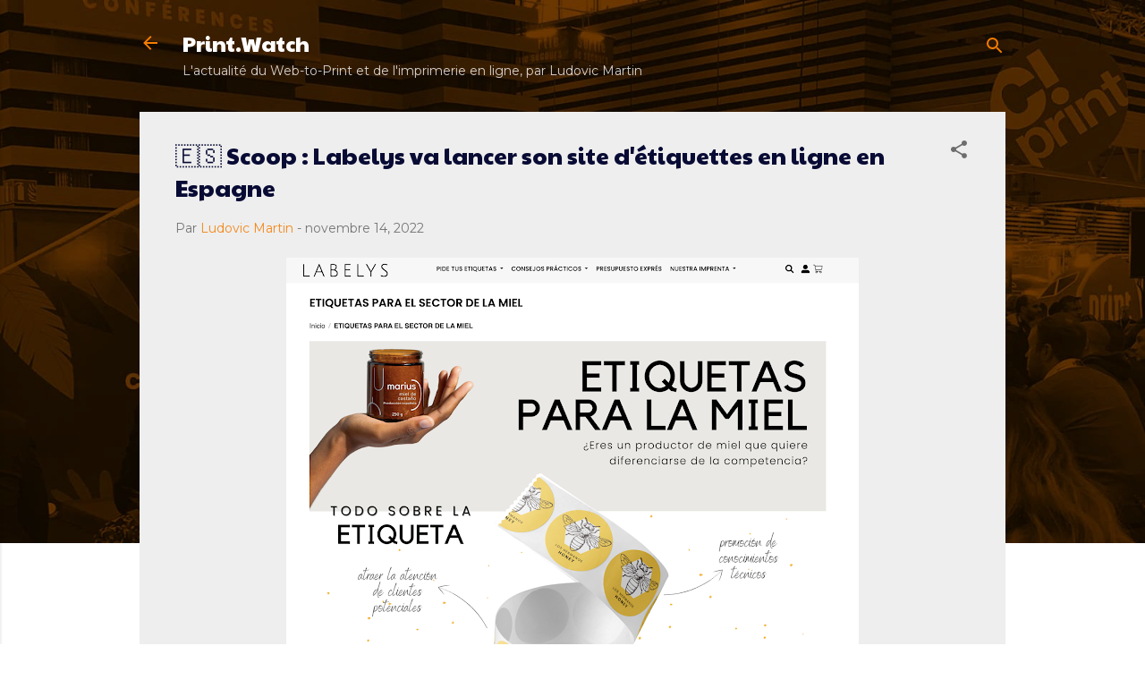

--- FILE ---
content_type: text/html; charset=UTF-8
request_url: https://www.ludovic-martin.com/2022/11/scoop-labelys-va-lancer-son-site.html
body_size: 31208
content:
<!DOCTYPE html>
<html dir='ltr' lang='fr'>
<head>
<meta content='width=device-width, initial-scale=1' name='viewport'/>
<title>🇪🇸 Scoop : Labelys va lancer son site d&#39;étiquettes en ligne en Espagne</title>
<meta content='text/html; charset=UTF-8' http-equiv='Content-Type'/>
<!-- Chrome, Firefox OS and Opera -->
<meta content='#ffffff' name='theme-color'/>
<!-- Windows Phone -->
<meta content='#ffffff' name='msapplication-navbutton-color'/>
<meta content='blogger' name='generator'/>
<link href='https://www.ludovic-martin.com/favicon.ico' rel='icon' type='image/x-icon'/>
<link href='https://www.ludovic-martin.com/2022/11/scoop-labelys-va-lancer-son-site.html' rel='canonical'/>
<link rel="alternate" type="application/atom+xml" title="Print.Watch - Atom" href="https://www.ludovic-martin.com/feeds/posts/default" />
<link rel="alternate" type="application/rss+xml" title="Print.Watch - RSS" href="https://www.ludovic-martin.com/feeds/posts/default?alt=rss" />
<link rel="service.post" type="application/atom+xml" title="Print.Watch - Atom" href="https://www.blogger.com/feeds/6546443165908298729/posts/default" />

<link rel="alternate" type="application/atom+xml" title="Print.Watch - Atom" href="https://www.ludovic-martin.com/feeds/500000480883610464/comments/default" />
<!--Can't find substitution for tag [blog.ieCssRetrofitLinks]-->
<link href='https://blogger.googleusercontent.com/img/b/R29vZ2xl/AVvXsEgYjyCFCukSTFBDQf49LYghoe7FNbvKuzli41U_-evWJ_5oo5ZPWEy8ysWlbCLgK7Aqh2JSHZzOKRW0Cubh8R7uGUNR-Zla9e52CPqOIOIHhf-H493E9UbFhqAchd_VomQ5X5R08RtQ_WLKwtyUFZ_kTQW3JdPS-noUtpNF1ePlNsrG7kUYF1IiShs7BA/w640-h549/labelys_miel.png' rel='image_src'/>
<meta content='https://www.ludovic-martin.com/2022/11/scoop-labelys-va-lancer-son-site.html' property='og:url'/>
<meta content='🇪🇸 Scoop : Labelys va lancer son site d&#39;étiquettes en ligne en Espagne' property='og:title'/>
<meta content='Blog sur l&#39;imprimerie en ligne, le web-to-print et le commerce électronique.' property='og:description'/>
<meta content='https://blogger.googleusercontent.com/img/b/R29vZ2xl/AVvXsEgYjyCFCukSTFBDQf49LYghoe7FNbvKuzli41U_-evWJ_5oo5ZPWEy8ysWlbCLgK7Aqh2JSHZzOKRW0Cubh8R7uGUNR-Zla9e52CPqOIOIHhf-H493E9UbFhqAchd_VomQ5X5R08RtQ_WLKwtyUFZ_kTQW3JdPS-noUtpNF1ePlNsrG7kUYF1IiShs7BA/w1200-h630-p-k-no-nu/labelys_miel.png' property='og:image'/>
<style type='text/css'>@font-face{font-family:'Montserrat';font-style:italic;font-weight:300;font-display:swap;src:url(//fonts.gstatic.com/s/montserrat/v31/JTUFjIg1_i6t8kCHKm459Wx7xQYXK0vOoz6jq_p9WXV0ppC8MLnbtrVK.woff2)format('woff2');unicode-range:U+0460-052F,U+1C80-1C8A,U+20B4,U+2DE0-2DFF,U+A640-A69F,U+FE2E-FE2F;}@font-face{font-family:'Montserrat';font-style:italic;font-weight:300;font-display:swap;src:url(//fonts.gstatic.com/s/montserrat/v31/JTUFjIg1_i6t8kCHKm459Wx7xQYXK0vOoz6jq_p9WXx0ppC8MLnbtrVK.woff2)format('woff2');unicode-range:U+0301,U+0400-045F,U+0490-0491,U+04B0-04B1,U+2116;}@font-face{font-family:'Montserrat';font-style:italic;font-weight:300;font-display:swap;src:url(//fonts.gstatic.com/s/montserrat/v31/JTUFjIg1_i6t8kCHKm459Wx7xQYXK0vOoz6jq_p9WXd0ppC8MLnbtrVK.woff2)format('woff2');unicode-range:U+0102-0103,U+0110-0111,U+0128-0129,U+0168-0169,U+01A0-01A1,U+01AF-01B0,U+0300-0301,U+0303-0304,U+0308-0309,U+0323,U+0329,U+1EA0-1EF9,U+20AB;}@font-face{font-family:'Montserrat';font-style:italic;font-weight:300;font-display:swap;src:url(//fonts.gstatic.com/s/montserrat/v31/JTUFjIg1_i6t8kCHKm459Wx7xQYXK0vOoz6jq_p9WXZ0ppC8MLnbtrVK.woff2)format('woff2');unicode-range:U+0100-02BA,U+02BD-02C5,U+02C7-02CC,U+02CE-02D7,U+02DD-02FF,U+0304,U+0308,U+0329,U+1D00-1DBF,U+1E00-1E9F,U+1EF2-1EFF,U+2020,U+20A0-20AB,U+20AD-20C0,U+2113,U+2C60-2C7F,U+A720-A7FF;}@font-face{font-family:'Montserrat';font-style:italic;font-weight:300;font-display:swap;src:url(//fonts.gstatic.com/s/montserrat/v31/JTUFjIg1_i6t8kCHKm459Wx7xQYXK0vOoz6jq_p9WXh0ppC8MLnbtg.woff2)format('woff2');unicode-range:U+0000-00FF,U+0131,U+0152-0153,U+02BB-02BC,U+02C6,U+02DA,U+02DC,U+0304,U+0308,U+0329,U+2000-206F,U+20AC,U+2122,U+2191,U+2193,U+2212,U+2215,U+FEFF,U+FFFD;}@font-face{font-family:'Montserrat';font-style:normal;font-weight:400;font-display:swap;src:url(//fonts.gstatic.com/s/montserrat/v31/JTUSjIg1_i6t8kCHKm459WRhyyTh89ZNpQ.woff2)format('woff2');unicode-range:U+0460-052F,U+1C80-1C8A,U+20B4,U+2DE0-2DFF,U+A640-A69F,U+FE2E-FE2F;}@font-face{font-family:'Montserrat';font-style:normal;font-weight:400;font-display:swap;src:url(//fonts.gstatic.com/s/montserrat/v31/JTUSjIg1_i6t8kCHKm459W1hyyTh89ZNpQ.woff2)format('woff2');unicode-range:U+0301,U+0400-045F,U+0490-0491,U+04B0-04B1,U+2116;}@font-face{font-family:'Montserrat';font-style:normal;font-weight:400;font-display:swap;src:url(//fonts.gstatic.com/s/montserrat/v31/JTUSjIg1_i6t8kCHKm459WZhyyTh89ZNpQ.woff2)format('woff2');unicode-range:U+0102-0103,U+0110-0111,U+0128-0129,U+0168-0169,U+01A0-01A1,U+01AF-01B0,U+0300-0301,U+0303-0304,U+0308-0309,U+0323,U+0329,U+1EA0-1EF9,U+20AB;}@font-face{font-family:'Montserrat';font-style:normal;font-weight:400;font-display:swap;src:url(//fonts.gstatic.com/s/montserrat/v31/JTUSjIg1_i6t8kCHKm459WdhyyTh89ZNpQ.woff2)format('woff2');unicode-range:U+0100-02BA,U+02BD-02C5,U+02C7-02CC,U+02CE-02D7,U+02DD-02FF,U+0304,U+0308,U+0329,U+1D00-1DBF,U+1E00-1E9F,U+1EF2-1EFF,U+2020,U+20A0-20AB,U+20AD-20C0,U+2113,U+2C60-2C7F,U+A720-A7FF;}@font-face{font-family:'Montserrat';font-style:normal;font-weight:400;font-display:swap;src:url(//fonts.gstatic.com/s/montserrat/v31/JTUSjIg1_i6t8kCHKm459WlhyyTh89Y.woff2)format('woff2');unicode-range:U+0000-00FF,U+0131,U+0152-0153,U+02BB-02BC,U+02C6,U+02DA,U+02DC,U+0304,U+0308,U+0329,U+2000-206F,U+20AC,U+2122,U+2191,U+2193,U+2212,U+2215,U+FEFF,U+FFFD;}@font-face{font-family:'Montserrat';font-style:normal;font-weight:700;font-display:swap;src:url(//fonts.gstatic.com/s/montserrat/v31/JTUSjIg1_i6t8kCHKm459WRhyyTh89ZNpQ.woff2)format('woff2');unicode-range:U+0460-052F,U+1C80-1C8A,U+20B4,U+2DE0-2DFF,U+A640-A69F,U+FE2E-FE2F;}@font-face{font-family:'Montserrat';font-style:normal;font-weight:700;font-display:swap;src:url(//fonts.gstatic.com/s/montserrat/v31/JTUSjIg1_i6t8kCHKm459W1hyyTh89ZNpQ.woff2)format('woff2');unicode-range:U+0301,U+0400-045F,U+0490-0491,U+04B0-04B1,U+2116;}@font-face{font-family:'Montserrat';font-style:normal;font-weight:700;font-display:swap;src:url(//fonts.gstatic.com/s/montserrat/v31/JTUSjIg1_i6t8kCHKm459WZhyyTh89ZNpQ.woff2)format('woff2');unicode-range:U+0102-0103,U+0110-0111,U+0128-0129,U+0168-0169,U+01A0-01A1,U+01AF-01B0,U+0300-0301,U+0303-0304,U+0308-0309,U+0323,U+0329,U+1EA0-1EF9,U+20AB;}@font-face{font-family:'Montserrat';font-style:normal;font-weight:700;font-display:swap;src:url(//fonts.gstatic.com/s/montserrat/v31/JTUSjIg1_i6t8kCHKm459WdhyyTh89ZNpQ.woff2)format('woff2');unicode-range:U+0100-02BA,U+02BD-02C5,U+02C7-02CC,U+02CE-02D7,U+02DD-02FF,U+0304,U+0308,U+0329,U+1D00-1DBF,U+1E00-1E9F,U+1EF2-1EFF,U+2020,U+20A0-20AB,U+20AD-20C0,U+2113,U+2C60-2C7F,U+A720-A7FF;}@font-face{font-family:'Montserrat';font-style:normal;font-weight:700;font-display:swap;src:url(//fonts.gstatic.com/s/montserrat/v31/JTUSjIg1_i6t8kCHKm459WlhyyTh89Y.woff2)format('woff2');unicode-range:U+0000-00FF,U+0131,U+0152-0153,U+02BB-02BC,U+02C6,U+02DA,U+02DC,U+0304,U+0308,U+0329,U+2000-206F,U+20AC,U+2122,U+2191,U+2193,U+2212,U+2215,U+FEFF,U+FFFD;}@font-face{font-family:'Paytone One';font-style:normal;font-weight:400;font-display:swap;src:url(//fonts.gstatic.com/s/paytoneone/v25/0nksC9P7MfYHj2oFtYm2ChTigPvfiwq-FQc.woff2)format('woff2');unicode-range:U+0102-0103,U+0110-0111,U+0128-0129,U+0168-0169,U+01A0-01A1,U+01AF-01B0,U+0300-0301,U+0303-0304,U+0308-0309,U+0323,U+0329,U+1EA0-1EF9,U+20AB;}@font-face{font-family:'Paytone One';font-style:normal;font-weight:400;font-display:swap;src:url(//fonts.gstatic.com/s/paytoneone/v25/0nksC9P7MfYHj2oFtYm2ChTjgPvfiwq-FQc.woff2)format('woff2');unicode-range:U+0100-02BA,U+02BD-02C5,U+02C7-02CC,U+02CE-02D7,U+02DD-02FF,U+0304,U+0308,U+0329,U+1D00-1DBF,U+1E00-1E9F,U+1EF2-1EFF,U+2020,U+20A0-20AB,U+20AD-20C0,U+2113,U+2C60-2C7F,U+A720-A7FF;}@font-face{font-family:'Paytone One';font-style:normal;font-weight:400;font-display:swap;src:url(//fonts.gstatic.com/s/paytoneone/v25/0nksC9P7MfYHj2oFtYm2ChTtgPvfiwq-.woff2)format('woff2');unicode-range:U+0000-00FF,U+0131,U+0152-0153,U+02BB-02BC,U+02C6,U+02DA,U+02DC,U+0304,U+0308,U+0329,U+2000-206F,U+20AC,U+2122,U+2191,U+2193,U+2212,U+2215,U+FEFF,U+FFFD;}</style>
<style id='page-skin-1' type='text/css'><!--
/*! normalize.css v3.0.1 | MIT License | git.io/normalize */html{font-family:sans-serif;-ms-text-size-adjust:100%;-webkit-text-size-adjust:100%}body{margin:0}article,aside,details,figcaption,figure,footer,header,hgroup,main,nav,section,summary{display:block}audio,canvas,progress,video{display:inline-block;vertical-align:baseline}audio:not([controls]){display:none;height:0}[hidden],template{display:none}a{background:transparent}a:active,a:hover{outline:0}abbr[title]{border-bottom:1px dotted}b,strong{font-weight:bold}dfn{font-style:italic}h1{font-size:2em;margin:.67em 0}mark{background:#ff0;color:#000}small{font-size:80%}sub,sup{font-size:75%;line-height:0;position:relative;vertical-align:baseline}sup{top:-0.5em}sub{bottom:-0.25em}img{border:0}svg:not(:root){overflow:hidden}figure{margin:1em 40px}hr{-moz-box-sizing:content-box;box-sizing:content-box;height:0}pre{overflow:auto}code,kbd,pre,samp{font-family:monospace,monospace;font-size:1em}button,input,optgroup,select,textarea{color:inherit;font:inherit;margin:0}button{overflow:visible}button,select{text-transform:none}button,html input[type="button"],input[type="reset"],input[type="submit"]{-webkit-appearance:button;cursor:pointer}button[disabled],html input[disabled]{cursor:default}button::-moz-focus-inner,input::-moz-focus-inner{border:0;padding:0}input{line-height:normal}input[type="checkbox"],input[type="radio"]{box-sizing:border-box;padding:0}input[type="number"]::-webkit-inner-spin-button,input[type="number"]::-webkit-outer-spin-button{height:auto}input[type="search"]{-webkit-appearance:textfield;-moz-box-sizing:content-box;-webkit-box-sizing:content-box;box-sizing:content-box}input[type="search"]::-webkit-search-cancel-button,input[type="search"]::-webkit-search-decoration{-webkit-appearance:none}fieldset{border:1px solid #c0c0c0;margin:0 2px;padding:.35em .625em .75em}legend{border:0;padding:0}textarea{overflow:auto}optgroup{font-weight:bold}table{border-collapse:collapse;border-spacing:0}td,th{padding:0}
/*!************************************************
* Blogger Template Style
* Name: Contempo
**************************************************/
body{
overflow-wrap:break-word;
word-break:break-word;
word-wrap:break-word
}
.hidden{
display:none
}
.invisible{
visibility:hidden
}
.container::after,.float-container::after{
clear:both;
content:"";
display:table
}
.clearboth{
clear:both
}
#comments .comment .comment-actions,.subscribe-popup .FollowByEmail .follow-by-email-submit,.widget.Profile .profile-link,.widget.Profile .profile-link.visit-profile{
background:0 0;
border:0;
box-shadow:none;
color:#f3891d;
cursor:pointer;
font-size:14px;
font-weight:700;
outline:0;
text-decoration:none;
text-transform:uppercase;
width:auto
}
.dim-overlay{
background-color:rgba(0,0,0,.54);
height:100vh;
left:0;
position:fixed;
top:0;
width:100%
}
#sharing-dim-overlay{
background-color:transparent
}
input::-ms-clear{
display:none
}
.blogger-logo,.svg-icon-24.blogger-logo{
fill:#ff9800;
opacity:1
}
.loading-spinner-large{
-webkit-animation:mspin-rotate 1.568s infinite linear;
animation:mspin-rotate 1.568s infinite linear;
height:48px;
overflow:hidden;
position:absolute;
width:48px;
z-index:200
}
.loading-spinner-large>div{
-webkit-animation:mspin-revrot 5332ms infinite steps(4);
animation:mspin-revrot 5332ms infinite steps(4)
}
.loading-spinner-large>div>div{
-webkit-animation:mspin-singlecolor-large-film 1333ms infinite steps(81);
animation:mspin-singlecolor-large-film 1333ms infinite steps(81);
background-size:100%;
height:48px;
width:3888px
}
.mspin-black-large>div>div,.mspin-grey_54-large>div>div{
background-image:url(https://www.blogblog.com/indie/mspin_black_large.svg)
}
.mspin-white-large>div>div{
background-image:url(https://www.blogblog.com/indie/mspin_white_large.svg)
}
.mspin-grey_54-large{
opacity:.54
}
@-webkit-keyframes mspin-singlecolor-large-film{
from{
-webkit-transform:translateX(0);
transform:translateX(0)
}
to{
-webkit-transform:translateX(-3888px);
transform:translateX(-3888px)
}
}
@keyframes mspin-singlecolor-large-film{
from{
-webkit-transform:translateX(0);
transform:translateX(0)
}
to{
-webkit-transform:translateX(-3888px);
transform:translateX(-3888px)
}
}
@-webkit-keyframes mspin-rotate{
from{
-webkit-transform:rotate(0);
transform:rotate(0)
}
to{
-webkit-transform:rotate(360deg);
transform:rotate(360deg)
}
}
@keyframes mspin-rotate{
from{
-webkit-transform:rotate(0);
transform:rotate(0)
}
to{
-webkit-transform:rotate(360deg);
transform:rotate(360deg)
}
}
@-webkit-keyframes mspin-revrot{
from{
-webkit-transform:rotate(0);
transform:rotate(0)
}
to{
-webkit-transform:rotate(-360deg);
transform:rotate(-360deg)
}
}
@keyframes mspin-revrot{
from{
-webkit-transform:rotate(0);
transform:rotate(0)
}
to{
-webkit-transform:rotate(-360deg);
transform:rotate(-360deg)
}
}
.skip-navigation{
background-color:#fff;
box-sizing:border-box;
color:#000;
display:block;
height:0;
left:0;
line-height:50px;
overflow:hidden;
padding-top:0;
position:fixed;
text-align:center;
top:0;
-webkit-transition:box-shadow .3s,height .3s,padding-top .3s;
transition:box-shadow .3s,height .3s,padding-top .3s;
width:100%;
z-index:900
}
.skip-navigation:focus{
box-shadow:0 4px 5px 0 rgba(0,0,0,.14),0 1px 10px 0 rgba(0,0,0,.12),0 2px 4px -1px rgba(0,0,0,.2);
height:50px
}
#main{
outline:0
}
.main-heading{
position:absolute;
clip:rect(1px,1px,1px,1px);
padding:0;
border:0;
height:1px;
width:1px;
overflow:hidden
}
.Attribution{
margin-top:1em;
text-align:center
}
.Attribution .blogger img,.Attribution .blogger svg{
vertical-align:bottom
}
.Attribution .blogger img{
margin-right:.5em
}
.Attribution div{
line-height:24px;
margin-top:.5em
}
.Attribution .copyright,.Attribution .image-attribution{
font-size:.7em;
margin-top:1.5em
}
.BLOG_mobile_video_class{
display:none
}
.bg-photo{
background-attachment:scroll!important
}
body .CSS_LIGHTBOX{
z-index:900
}
.extendable .show-less,.extendable .show-more{
border-color:#f3891d;
color:#f3891d;
margin-top:8px
}
.extendable .show-less.hidden,.extendable .show-more.hidden{
display:none
}
.inline-ad{
display:none;
max-width:100%;
overflow:hidden
}
.adsbygoogle{
display:block
}
#cookieChoiceInfo{
bottom:0;
top:auto
}
iframe.b-hbp-video{
border:0
}
.post-body img{
max-width:100%
}
.post-body iframe{
max-width:100%
}
.post-body a[imageanchor="1"]{
display:inline-block
}
.byline{
margin-right:1em
}
.byline:last-child{
margin-right:0
}
.link-copied-dialog{
max-width:520px;
outline:0
}
.link-copied-dialog .modal-dialog-buttons{
margin-top:8px
}
.link-copied-dialog .goog-buttonset-default{
background:0 0;
border:0
}
.link-copied-dialog .goog-buttonset-default:focus{
outline:0
}
.paging-control-container{
margin-bottom:16px
}
.paging-control-container .paging-control{
display:inline-block
}
.paging-control-container .comment-range-text::after,.paging-control-container .paging-control{
color:#f3891d
}
.paging-control-container .comment-range-text,.paging-control-container .paging-control{
margin-right:8px
}
.paging-control-container .comment-range-text::after,.paging-control-container .paging-control::after{
content:"\b7";
cursor:default;
padding-left:8px;
pointer-events:none
}
.paging-control-container .comment-range-text:last-child::after,.paging-control-container .paging-control:last-child::after{
content:none
}
.byline.reactions iframe{
height:20px
}
.b-notification{
color:#000;
background-color:#fff;
border-bottom:solid 1px #000;
box-sizing:border-box;
padding:16px 32px;
text-align:center
}
.b-notification.visible{
-webkit-transition:margin-top .3s cubic-bezier(.4,0,.2,1);
transition:margin-top .3s cubic-bezier(.4,0,.2,1)
}
.b-notification.invisible{
position:absolute
}
.b-notification-close{
position:absolute;
right:8px;
top:8px
}
.no-posts-message{
line-height:40px;
text-align:center
}
@media screen and (max-width:800px){
body.item-view .post-body a[imageanchor="1"][style*="float: left;"],body.item-view .post-body a[imageanchor="1"][style*="float: right;"]{
float:none!important;
clear:none!important
}
body.item-view .post-body a[imageanchor="1"] img{
display:block;
height:auto;
margin:0 auto
}
body.item-view .post-body>.separator:first-child>a[imageanchor="1"]:first-child{
margin-top:20px
}
.post-body a[imageanchor]{
display:block
}
body.item-view .post-body a[imageanchor="1"]{
margin-left:0!important;
margin-right:0!important
}
body.item-view .post-body a[imageanchor="1"]+a[imageanchor="1"]{
margin-top:16px
}
}
.item-control{
display:none
}
#comments{
border-top:1px dashed rgba(0,0,0,.54);
margin-top:20px;
padding:20px
}
#comments .comment-thread ol{
margin:0;
padding-left:0;
padding-left:0
}
#comments .comment .comment-replybox-single,#comments .comment-thread .comment-replies{
margin-left:60px
}
#comments .comment-thread .thread-count{
display:none
}
#comments .comment{
list-style-type:none;
padding:0 0 30px;
position:relative
}
#comments .comment .comment{
padding-bottom:8px
}
.comment .avatar-image-container{
position:absolute
}
.comment .avatar-image-container img{
border-radius:50%
}
.avatar-image-container svg,.comment .avatar-image-container .avatar-icon{
border-radius:50%;
border:solid 1px #6d6d6d;
box-sizing:border-box;
fill:#6d6d6d;
height:35px;
margin:0;
padding:7px;
width:35px
}
.comment .comment-block{
margin-top:10px;
margin-left:60px;
padding-bottom:0
}
#comments .comment-author-header-wrapper{
margin-left:40px
}
#comments .comment .thread-expanded .comment-block{
padding-bottom:20px
}
#comments .comment .comment-header .user,#comments .comment .comment-header .user a{
color:#080b34;
font-style:normal;
font-weight:700
}
#comments .comment .comment-actions{
bottom:0;
margin-bottom:15px;
position:absolute
}
#comments .comment .comment-actions>*{
margin-right:8px
}
#comments .comment .comment-header .datetime{
bottom:0;
color:rgba(8,11,52,.54);
display:inline-block;
font-size:13px;
font-style:italic;
margin-left:8px
}
#comments .comment .comment-footer .comment-timestamp a,#comments .comment .comment-header .datetime a{
color:rgba(8,11,52,.54)
}
#comments .comment .comment-content,.comment .comment-body{
margin-top:12px;
word-break:break-word
}
.comment-body{
margin-bottom:12px
}
#comments.embed[data-num-comments="0"]{
border:0;
margin-top:0;
padding-top:0
}
#comments.embed[data-num-comments="0"] #comment-post-message,#comments.embed[data-num-comments="0"] div.comment-form>p,#comments.embed[data-num-comments="0"] p.comment-footer{
display:none
}
#comment-editor-src{
display:none
}
.comments .comments-content .loadmore.loaded{
max-height:0;
opacity:0;
overflow:hidden
}
.extendable .remaining-items{
height:0;
overflow:hidden;
-webkit-transition:height .3s cubic-bezier(.4,0,.2,1);
transition:height .3s cubic-bezier(.4,0,.2,1)
}
.extendable .remaining-items.expanded{
height:auto
}
.svg-icon-24,.svg-icon-24-button{
cursor:pointer;
height:24px;
width:24px;
min-width:24px
}
.touch-icon{
margin:-12px;
padding:12px
}
.touch-icon:active,.touch-icon:focus{
background-color:rgba(153,153,153,.4);
border-radius:50%
}
svg:not(:root).touch-icon{
overflow:visible
}
html[dir=rtl] .rtl-reversible-icon{
-webkit-transform:scaleX(-1);
-ms-transform:scaleX(-1);
transform:scaleX(-1)
}
.svg-icon-24-button,.touch-icon-button{
background:0 0;
border:0;
margin:0;
outline:0;
padding:0
}
.touch-icon-button .touch-icon:active,.touch-icon-button .touch-icon:focus{
background-color:transparent
}
.touch-icon-button:active .touch-icon,.touch-icon-button:focus .touch-icon{
background-color:rgba(153,153,153,.4);
border-radius:50%
}
.Profile .default-avatar-wrapper .avatar-icon{
border-radius:50%;
border:solid 1px #6d6d6d;
box-sizing:border-box;
fill:#6d6d6d;
margin:0
}
.Profile .individual .default-avatar-wrapper .avatar-icon{
padding:25px
}
.Profile .individual .avatar-icon,.Profile .individual .profile-img{
height:120px;
width:120px
}
.Profile .team .default-avatar-wrapper .avatar-icon{
padding:8px
}
.Profile .team .avatar-icon,.Profile .team .default-avatar-wrapper,.Profile .team .profile-img{
height:40px;
width:40px
}
.snippet-container{
margin:0;
position:relative;
overflow:hidden
}
.snippet-fade{
bottom:0;
box-sizing:border-box;
position:absolute;
width:96px
}
.snippet-fade{
right:0
}
.snippet-fade:after{
content:"\2026"
}
.snippet-fade:after{
float:right
}
.post-bottom{
-webkit-box-align:center;
-webkit-align-items:center;
-ms-flex-align:center;
align-items:center;
display:-webkit-box;
display:-webkit-flex;
display:-ms-flexbox;
display:flex;
-webkit-flex-wrap:wrap;
-ms-flex-wrap:wrap;
flex-wrap:wrap
}
.post-footer{
-webkit-box-flex:1;
-webkit-flex:1 1 auto;
-ms-flex:1 1 auto;
flex:1 1 auto;
-webkit-flex-wrap:wrap;
-ms-flex-wrap:wrap;
flex-wrap:wrap;
-webkit-box-ordinal-group:2;
-webkit-order:1;
-ms-flex-order:1;
order:1
}
.post-footer>*{
-webkit-box-flex:0;
-webkit-flex:0 1 auto;
-ms-flex:0 1 auto;
flex:0 1 auto
}
.post-footer .byline:last-child{
margin-right:1em
}
.jump-link{
-webkit-box-flex:0;
-webkit-flex:0 0 auto;
-ms-flex:0 0 auto;
flex:0 0 auto;
-webkit-box-ordinal-group:3;
-webkit-order:2;
-ms-flex-order:2;
order:2
}
.centered-top-container.sticky{
left:0;
position:fixed;
right:0;
top:0;
width:auto;
z-index:50;
-webkit-transition-property:opacity,-webkit-transform;
transition-property:opacity,-webkit-transform;
transition-property:transform,opacity;
transition-property:transform,opacity,-webkit-transform;
-webkit-transition-duration:.2s;
transition-duration:.2s;
-webkit-transition-timing-function:cubic-bezier(.4,0,.2,1);
transition-timing-function:cubic-bezier(.4,0,.2,1)
}
.centered-top-placeholder{
display:none
}
.collapsed-header .centered-top-placeholder{
display:block
}
.centered-top-container .Header .replaced h1,.centered-top-placeholder .Header .replaced h1{
display:none
}
.centered-top-container.sticky .Header .replaced h1{
display:block
}
.centered-top-container.sticky .Header .header-widget{
background:0 0
}
.centered-top-container.sticky .Header .header-image-wrapper{
display:none
}
.centered-top-container img,.centered-top-placeholder img{
max-width:100%
}
.collapsible{
-webkit-transition:height .3s cubic-bezier(.4,0,.2,1);
transition:height .3s cubic-bezier(.4,0,.2,1)
}
.collapsible,.collapsible>summary{
display:block;
overflow:hidden
}
.collapsible>:not(summary){
display:none
}
.collapsible[open]>:not(summary){
display:block
}
.collapsible:focus,.collapsible>summary:focus{
outline:0
}
.collapsible>summary{
cursor:pointer;
display:block;
padding:0
}
.collapsible:focus>summary,.collapsible>summary:focus{
background-color:transparent
}
.collapsible>summary::-webkit-details-marker{
display:none
}
.collapsible-title{
-webkit-box-align:center;
-webkit-align-items:center;
-ms-flex-align:center;
align-items:center;
display:-webkit-box;
display:-webkit-flex;
display:-ms-flexbox;
display:flex
}
.collapsible-title .title{
-webkit-box-flex:1;
-webkit-flex:1 1 auto;
-ms-flex:1 1 auto;
flex:1 1 auto;
-webkit-box-ordinal-group:1;
-webkit-order:0;
-ms-flex-order:0;
order:0;
overflow:hidden;
text-overflow:ellipsis;
white-space:nowrap
}
.collapsible-title .chevron-down,.collapsible[open] .collapsible-title .chevron-up{
display:block
}
.collapsible-title .chevron-up,.collapsible[open] .collapsible-title .chevron-down{
display:none
}
.flat-button{
cursor:pointer;
display:inline-block;
font-weight:700;
text-transform:uppercase;
border-radius:2px;
padding:8px;
margin:-8px
}
.flat-icon-button{
background:0 0;
border:0;
margin:0;
outline:0;
padding:0;
margin:-12px;
padding:12px;
cursor:pointer;
box-sizing:content-box;
display:inline-block;
line-height:0
}
.flat-icon-button,.flat-icon-button .splash-wrapper{
border-radius:50%
}
.flat-icon-button .splash.animate{
-webkit-animation-duration:.3s;
animation-duration:.3s
}
.overflowable-container{
max-height:44.8px;
overflow:hidden;
position:relative
}
.overflow-button{
cursor:pointer
}
#overflowable-dim-overlay{
background:0 0
}
.overflow-popup{
box-shadow:0 2px 2px 0 rgba(0,0,0,.14),0 3px 1px -2px rgba(0,0,0,.2),0 1px 5px 0 rgba(0,0,0,.12);
background-color:#ededed;
left:0;
max-width:calc(100% - 32px);
position:absolute;
top:0;
visibility:hidden;
z-index:101
}
.overflow-popup ul{
list-style:none
}
.overflow-popup .tabs li,.overflow-popup li{
display:block;
height:auto
}
.overflow-popup .tabs li{
padding-left:0;
padding-right:0
}
.overflow-button.hidden,.overflow-popup .tabs li.hidden,.overflow-popup li.hidden{
display:none
}
.pill-button{
background:0 0;
border:1px solid;
border-radius:12px;
cursor:pointer;
display:inline-block;
padding:4px 16px;
text-transform:uppercase
}
.ripple{
position:relative
}
.ripple>*{
z-index:1
}
.splash-wrapper{
bottom:0;
left:0;
overflow:hidden;
pointer-events:none;
position:absolute;
right:0;
top:0;
z-index:0
}
.splash{
background:#ccc;
border-radius:100%;
display:block;
opacity:.6;
position:absolute;
-webkit-transform:scale(0);
-ms-transform:scale(0);
transform:scale(0)
}
.splash.animate{
-webkit-animation:ripple-effect .4s linear;
animation:ripple-effect .4s linear
}
@-webkit-keyframes ripple-effect{
100%{
opacity:0;
-webkit-transform:scale(2.5);
transform:scale(2.5)
}
}
@keyframes ripple-effect{
100%{
opacity:0;
-webkit-transform:scale(2.5);
transform:scale(2.5)
}
}
.search{
display:-webkit-box;
display:-webkit-flex;
display:-ms-flexbox;
display:flex;
line-height:24px;
width:24px
}
.search.focused{
width:100%
}
.search.focused .section{
width:100%
}
.search form{
z-index:101
}
.search h3{
display:none
}
.search form{
display:-webkit-box;
display:-webkit-flex;
display:-ms-flexbox;
display:flex;
-webkit-box-flex:1;
-webkit-flex:1 0 0;
-ms-flex:1 0 0px;
flex:1 0 0;
border-bottom:solid 1px transparent;
padding-bottom:8px
}
.search form>*{
display:none
}
.search.focused form>*{
display:block
}
.search .search-input label{
display:none
}
.centered-top-placeholder.cloned .search form{
z-index:30
}
.search.focused form{
border-color:#ffffff;
position:relative;
width:auto
}
.collapsed-header .centered-top-container .search.focused form{
border-bottom-color:transparent
}
.search-expand{
-webkit-box-flex:0;
-webkit-flex:0 0 auto;
-ms-flex:0 0 auto;
flex:0 0 auto
}
.search-expand-text{
display:none
}
.search-close{
display:inline;
vertical-align:middle
}
.search-input{
-webkit-box-flex:1;
-webkit-flex:1 0 1px;
-ms-flex:1 0 1px;
flex:1 0 1px
}
.search-input input{
background:0 0;
border:0;
box-sizing:border-box;
color:#ffffff;
display:inline-block;
outline:0;
width:calc(100% - 48px)
}
.search-input input.no-cursor{
color:transparent;
text-shadow:0 0 0 #ffffff
}
.collapsed-header .centered-top-container .search-action,.collapsed-header .centered-top-container .search-input input{
color:#080b34
}
.collapsed-header .centered-top-container .search-input input.no-cursor{
color:transparent;
text-shadow:0 0 0 #080b34
}
.collapsed-header .centered-top-container .search-input input.no-cursor:focus,.search-input input.no-cursor:focus{
outline:0
}
.search-focused>*{
visibility:hidden
}
.search-focused .search,.search-focused .search-icon{
visibility:visible
}
.search.focused .search-action{
display:block
}
.search.focused .search-action:disabled{
opacity:.3
}
.widget.Sharing .sharing-button{
display:none
}
.widget.Sharing .sharing-buttons li{
padding:0
}
.widget.Sharing .sharing-buttons li span{
display:none
}
.post-share-buttons{
position:relative
}
.centered-bottom .share-buttons .svg-icon-24,.share-buttons .svg-icon-24{
fill:#f57c00
}
.sharing-open.touch-icon-button:active .touch-icon,.sharing-open.touch-icon-button:focus .touch-icon{
background-color:transparent
}
.share-buttons{
background-color:#f57c00;
border-radius:2px;
box-shadow:0 2px 2px 0 rgba(0,0,0,.14),0 3px 1px -2px rgba(0,0,0,.2),0 1px 5px 0 rgba(0,0,0,.12);
color:#f57c00;
list-style:none;
margin:0;
padding:8px 0;
position:absolute;
top:-11px;
min-width:200px;
z-index:101
}
.share-buttons.hidden{
display:none
}
.sharing-button{
background:0 0;
border:0;
margin:0;
outline:0;
padding:0;
cursor:pointer
}
.share-buttons li{
margin:0;
height:48px
}
.share-buttons li:last-child{
margin-bottom:0
}
.share-buttons li .sharing-platform-button{
box-sizing:border-box;
cursor:pointer;
display:block;
height:100%;
margin-bottom:0;
padding:0 16px;
position:relative;
width:100%
}
.share-buttons li .sharing-platform-button:focus,.share-buttons li .sharing-platform-button:hover{
background-color:rgba(128,128,128,.1);
outline:0
}
.share-buttons li svg[class*=" sharing-"],.share-buttons li svg[class^=sharing-]{
position:absolute;
top:10px
}
.share-buttons li span.sharing-platform-button{
position:relative;
top:0
}
.share-buttons li .platform-sharing-text{
display:block;
font-size:16px;
line-height:48px;
white-space:nowrap
}
.share-buttons li .platform-sharing-text{
margin-left:56px
}
.sidebar-container{
background-color:#ffffff;
max-width:500px;
overflow-y:auto;
-webkit-transition-property:-webkit-transform;
transition-property:-webkit-transform;
transition-property:transform;
transition-property:transform,-webkit-transform;
-webkit-transition-duration:.3s;
transition-duration:.3s;
-webkit-transition-timing-function:cubic-bezier(0,0,.2,1);
transition-timing-function:cubic-bezier(0,0,.2,1);
width:500px;
z-index:101;
-webkit-overflow-scrolling:touch
}
.sidebar-container .navigation{
line-height:0;
padding:16px
}
.sidebar-container .sidebar-back{
cursor:pointer
}
.sidebar-container .widget{
background:0 0;
margin:0 16px;
padding:16px 0
}
.sidebar-container .widget .title{
color:#000000;
margin:0
}
.sidebar-container .widget ul{
list-style:none;
margin:0;
padding:0
}
.sidebar-container .widget ul ul{
margin-left:1em
}
.sidebar-container .widget li{
font-size:16px;
line-height:normal
}
.sidebar-container .widget+.widget{
border-top:1px dashed #cbcbcb
}
.BlogArchive li{
margin:16px 0
}
.BlogArchive li:last-child{
margin-bottom:0
}
.Label li a{
display:inline-block
}
.BlogArchive .post-count,.Label .label-count{
float:right;
margin-left:.25em
}
.BlogArchive .post-count::before,.Label .label-count::before{
content:"("
}
.BlogArchive .post-count::after,.Label .label-count::after{
content:")"
}
.widget.Translate .skiptranslate>div{
display:block!important
}
.widget.Profile .profile-link{
display:-webkit-box;
display:-webkit-flex;
display:-ms-flexbox;
display:flex
}
.widget.Profile .team-member .default-avatar-wrapper,.widget.Profile .team-member .profile-img{
-webkit-box-flex:0;
-webkit-flex:0 0 auto;
-ms-flex:0 0 auto;
flex:0 0 auto;
margin-right:1em
}
.widget.Profile .individual .profile-link{
-webkit-box-orient:vertical;
-webkit-box-direction:normal;
-webkit-flex-direction:column;
-ms-flex-direction:column;
flex-direction:column
}
.widget.Profile .team .profile-link .profile-name{
-webkit-align-self:center;
-ms-flex-item-align:center;
align-self:center;
display:block;
-webkit-box-flex:1;
-webkit-flex:1 1 auto;
-ms-flex:1 1 auto;
flex:1 1 auto
}
.dim-overlay{
background-color:rgba(0,0,0,.54);
z-index:100
}
body.sidebar-visible{
overflow-y:hidden
}
@media screen and (max-width:2499px){
.sidebar-container{
bottom:0;
position:fixed;
top:0;
left:0;
right:auto
}
.sidebar-container.sidebar-invisible{
-webkit-transition-timing-function:cubic-bezier(.4,0,.6,1);
transition-timing-function:cubic-bezier(.4,0,.6,1);
-webkit-transform:translateX(-500px);
-ms-transform:translateX(-500px);
transform:translateX(-500px)
}
}
@media screen and (min-width:2500px){
.sidebar-container{
position:absolute;
top:0;
left:0;
right:auto
}
.sidebar-container .navigation{
display:none
}
}
.dialog{
box-shadow:0 2px 2px 0 rgba(0,0,0,.14),0 3px 1px -2px rgba(0,0,0,.2),0 1px 5px 0 rgba(0,0,0,.12);
background:#EEEEEE;
box-sizing:border-box;
color:#000000;
padding:30px;
position:fixed;
text-align:center;
width:calc(100% - 24px);
z-index:101
}
.dialog input[type=email],.dialog input[type=text]{
background-color:transparent;
border:0;
border-bottom:solid 1px rgba(0,0,0,.12);
color:#000000;
display:block;
font-family:Montserrat;
font-size:16px;
line-height:24px;
margin:auto;
padding-bottom:7px;
outline:0;
text-align:center;
width:100%
}
.dialog input[type=email]::-webkit-input-placeholder,.dialog input[type=text]::-webkit-input-placeholder{
color:#000000
}
.dialog input[type=email]::-moz-placeholder,.dialog input[type=text]::-moz-placeholder{
color:#000000
}
.dialog input[type=email]:-ms-input-placeholder,.dialog input[type=text]:-ms-input-placeholder{
color:#000000
}
.dialog input[type=email]::-ms-input-placeholder,.dialog input[type=text]::-ms-input-placeholder{
color:#000000
}
.dialog input[type=email]::placeholder,.dialog input[type=text]::placeholder{
color:#000000
}
.dialog input[type=email]:focus,.dialog input[type=text]:focus{
border-bottom:solid 2px #f3891d;
padding-bottom:6px
}
.dialog input.no-cursor{
color:transparent;
text-shadow:0 0 0 #000000
}
.dialog input.no-cursor:focus{
outline:0
}
.dialog input.no-cursor:focus{
outline:0
}
.dialog input[type=submit]{
font-family:Montserrat
}
.dialog .goog-buttonset-default{
color:#f3891d
}
.subscribe-popup{
max-width:364px
}
.subscribe-popup h3{
color:#080b34;
font-size:1.8em;
margin-top:0
}
.subscribe-popup .FollowByEmail h3{
display:none
}
.subscribe-popup .FollowByEmail .follow-by-email-submit{
color:#f3891d;
display:inline-block;
margin:0 auto;
margin-top:24px;
width:auto;
white-space:normal
}
.subscribe-popup .FollowByEmail .follow-by-email-submit:disabled{
cursor:default;
opacity:.3
}
@media (max-width:800px){
.blog-name div.widget.Subscribe{
margin-bottom:16px
}
body.item-view .blog-name div.widget.Subscribe{
margin:8px auto 16px auto;
width:100%
}
}
.tabs{
list-style:none
}
.tabs li{
display:inline-block
}
.tabs li a{
cursor:pointer;
display:inline-block;
font-weight:700;
text-transform:uppercase;
padding:12px 8px
}
.tabs .selected{
border-bottom:4px solid #ededed
}
.tabs .selected a{
color:#ededed
}
body#layout .bg-photo,body#layout .bg-photo-overlay{
display:none
}
body#layout .page_body{
padding:0;
position:relative;
top:0
}
body#layout .page{
display:inline-block;
left:inherit;
position:relative;
vertical-align:top;
width:540px
}
body#layout .centered{
max-width:954px
}
body#layout .navigation{
display:none
}
body#layout .sidebar-container{
display:inline-block;
width:40%
}
body#layout .hamburger-menu,body#layout .search{
display:none
}
.centered-top-container .svg-icon-24,body.collapsed-header .centered-top-placeholder .svg-icon-24{
fill:#f57c00
}
.sidebar-container .svg-icon-24{
fill:#6d6d6d
}
.centered-bottom .svg-icon-24,body.collapsed-header .centered-top-container .svg-icon-24{
fill:#6d6d6d
}
.centered-bottom .share-buttons .svg-icon-24,.share-buttons .svg-icon-24{
fill:#f57c00
}
body{
background-color:#ffffff;
color:#000000;
font:normal normal 14px Montserrat;
margin:0;
min-height:100vh
}
img{
max-width:100%
}
h3{
color:#000000;
font-size:16px
}
a{
text-decoration:none;
color:#f3891d
}
a:visited{
color:#f57c00
}
a:hover{
color:#f57c00
}
blockquote{
color:#393939;
font:italic 300 14px Montserrat;
font-size:x-large;
text-align:center
}
.pill-button{
font-size:12px
}
.bg-photo-container{
height:607px;
overflow:hidden;
position:absolute;
width:100%;
z-index:1
}
.bg-photo{
background:#FFFFFF url(//4.bp.blogspot.com/-dQQ5u5sBNqU/YdKlx4fIfLI/AAAAAAAAEBU/Q_P_W7vNbAohcGfypAeocnjgRA18WjRuACK4BGAYYCw/s100/bckgrnd_orange-2.jpg) repeat scroll top left;
background-attachment:scroll;
background-size:cover;
-webkit-filter:blur(0px);
filter:blur(0px);
height:calc(100% + 2 * 0px);
left:0px;
position:absolute;
top:0px;
width:calc(100% + 2 * 0px)
}
.bg-photo-overlay{
background:rgba(0,0,0,.26);
background-size:cover;
height:607px;
position:absolute;
width:100%;
z-index:2
}
.hamburger-menu{
float:left;
margin-top:0
}
.sticky .hamburger-menu{
float:none;
position:absolute
}
.search{
border-bottom:solid 1px rgba(255, 255, 255, 0);
float:right;
position:relative;
-webkit-transition-property:width;
transition-property:width;
-webkit-transition-duration:.5s;
transition-duration:.5s;
-webkit-transition-timing-function:cubic-bezier(.4,0,.2,1);
transition-timing-function:cubic-bezier(.4,0,.2,1);
z-index:101
}
.search .dim-overlay{
background-color:transparent
}
.search form{
height:36px;
-webkit-transition-property:border-color;
transition-property:border-color;
-webkit-transition-delay:.5s;
transition-delay:.5s;
-webkit-transition-duration:.2s;
transition-duration:.2s;
-webkit-transition-timing-function:cubic-bezier(.4,0,.2,1);
transition-timing-function:cubic-bezier(.4,0,.2,1)
}
.search.focused{
width:calc(100% - 48px)
}
.search.focused form{
display:-webkit-box;
display:-webkit-flex;
display:-ms-flexbox;
display:flex;
-webkit-box-flex:1;
-webkit-flex:1 0 1px;
-ms-flex:1 0 1px;
flex:1 0 1px;
border-color:#ffffff;
margin-left:-24px;
padding-left:36px;
position:relative;
width:auto
}
.item-view .search,.sticky .search{
right:0;
float:none;
margin-left:0;
position:absolute
}
.item-view .search.focused,.sticky .search.focused{
width:calc(100% - 50px)
}
.item-view .search.focused form,.sticky .search.focused form{
border-bottom-color:#000000
}
.centered-top-placeholder.cloned .search form{
z-index:30
}
.search_button{
-webkit-box-flex:0;
-webkit-flex:0 0 24px;
-ms-flex:0 0 24px;
flex:0 0 24px;
-webkit-box-orient:vertical;
-webkit-box-direction:normal;
-webkit-flex-direction:column;
-ms-flex-direction:column;
flex-direction:column
}
.search_button svg{
margin-top:0
}
.search-input{
height:48px
}
.search-input input{
display:block;
color:#ffffff;
font:normal normal 16px Montserrat;
height:48px;
line-height:48px;
padding:0;
width:100%
}
.search-input input::-webkit-input-placeholder{
color:#ffffff;
opacity:.3
}
.search-input input::-moz-placeholder{
color:#ffffff;
opacity:.3
}
.search-input input:-ms-input-placeholder{
color:#ffffff;
opacity:.3
}
.search-input input::-ms-input-placeholder{
color:#ffffff;
opacity:.3
}
.search-input input::placeholder{
color:#ffffff;
opacity:.3
}
.search-action{
background:0 0;
border:0;
color:#ffffff;
cursor:pointer;
display:none;
height:48px;
margin-top:0
}
.sticky .search-action{
color:#000000
}
.search.focused .search-action{
display:block
}
.search.focused .search-action:disabled{
opacity:.3
}
.page_body{
position:relative;
z-index:20
}
.page_body .widget{
margin-bottom:16px
}
.page_body .centered{
box-sizing:border-box;
display:-webkit-box;
display:-webkit-flex;
display:-ms-flexbox;
display:flex;
-webkit-box-orient:vertical;
-webkit-box-direction:normal;
-webkit-flex-direction:column;
-ms-flex-direction:column;
flex-direction:column;
margin:0 auto;
max-width:1000px;
min-height:100vh;
padding:24px 0
}
.page_body .centered>*{
-webkit-box-flex:0;
-webkit-flex:0 0 auto;
-ms-flex:0 0 auto;
flex:0 0 auto
}
.page_body .centered>#footer{
margin-top:auto
}
.blog-name{
margin:24px 0 16px 0
}
.item-view .blog-name,.sticky .blog-name{
box-sizing:border-box;
margin-left:36px;
min-height:48px;
opacity:1;
padding-top:12px
}
.blog-name .subscribe-section-container{
margin-bottom:32px;
text-align:center;
-webkit-transition-property:opacity;
transition-property:opacity;
-webkit-transition-duration:.5s;
transition-duration:.5s
}
.item-view .blog-name .subscribe-section-container,.sticky .blog-name .subscribe-section-container{
margin:0 0 8px 0
}
.blog-name .PageList{
margin-top:16px;
padding-top:8px;
text-align:center
}
.blog-name .PageList .overflowable-contents{
width:100%
}
.blog-name .PageList h3.title{
color:#ffffff;
margin:8px auto;
text-align:center;
width:100%
}
.centered-top-container .blog-name{
-webkit-transition-property:opacity;
transition-property:opacity;
-webkit-transition-duration:.5s;
transition-duration:.5s
}
.item-view .return_link{
margin-bottom:12px;
margin-top:12px;
position:absolute
}
.item-view .blog-name{
display:-webkit-box;
display:-webkit-flex;
display:-ms-flexbox;
display:flex;
-webkit-flex-wrap:wrap;
-ms-flex-wrap:wrap;
flex-wrap:wrap;
margin:0 48px 27px 48px
}
.item-view .subscribe-section-container{
-webkit-box-flex:0;
-webkit-flex:0 0 auto;
-ms-flex:0 0 auto;
flex:0 0 auto
}
.item-view #header,.item-view .Header{
margin-bottom:5px;
margin-right:15px
}
.item-view .sticky .Header{
margin-bottom:0
}
.item-view .Header p{
margin:10px 0 0 0;
text-align:left
}
.item-view .post-share-buttons-bottom{
margin-right:16px
}
.sticky{
background:#EEEEEE;
box-shadow:0 0 20px 0 rgba(0,0,0,.7);
box-sizing:border-box;
margin-left:0
}
.sticky #header{
margin-bottom:8px;
margin-right:8px
}
.sticky .centered-top{
margin:4px auto;
max-width:968px;
min-height:48px
}
.sticky .blog-name{
display:-webkit-box;
display:-webkit-flex;
display:-ms-flexbox;
display:flex;
margin:0 48px
}
.sticky .blog-name #header{
-webkit-box-flex:0;
-webkit-flex:0 1 auto;
-ms-flex:0 1 auto;
flex:0 1 auto;
-webkit-box-ordinal-group:2;
-webkit-order:1;
-ms-flex-order:1;
order:1;
overflow:hidden
}
.sticky .blog-name .subscribe-section-container{
-webkit-box-flex:0;
-webkit-flex:0 0 auto;
-ms-flex:0 0 auto;
flex:0 0 auto;
-webkit-box-ordinal-group:3;
-webkit-order:2;
-ms-flex-order:2;
order:2
}
.sticky .Header h1{
overflow:hidden;
text-overflow:ellipsis;
white-space:nowrap;
margin-right:-10px;
margin-bottom:-10px;
padding-right:10px;
padding-bottom:10px
}
.sticky .Header p{
display:none
}
.sticky .PageList{
display:none
}
.search-focused>*{
visibility:visible
}
.search-focused .hamburger-menu{
visibility:visible
}
.item-view .search-focused .blog-name,.sticky .search-focused .blog-name{
opacity:0
}
.centered-bottom,.centered-top-container,.centered-top-placeholder{
padding:0 16px
}
.centered-top{
position:relative
}
.item-view .centered-top.search-focused .subscribe-section-container,.sticky .centered-top.search-focused .subscribe-section-container{
opacity:0
}
.page_body.has-vertical-ads .centered .centered-bottom{
display:inline-block;
width:calc(100% - 176px)
}
.Header h1{
color:#ffffff;
font:normal normal 60px Paytone One;
line-height:normal;
margin:0 0 13px 0;
text-align:center;
width:100%
}
.Header h1 a,.Header h1 a:hover,.Header h1 a:visited{
color:#ffffff
}
.item-view .Header h1,.sticky .Header h1{
font-size:24px;
line-height:24px;
margin:0;
text-align:left
}
.sticky .Header h1{
color:#000000
}
.sticky .Header h1 a,.sticky .Header h1 a:hover,.sticky .Header h1 a:visited{
color:#000000
}
.Header p{
color:#ffffff;
margin:0 0 13px 0;
opacity:.8;
text-align:center
}
.widget .title{
line-height:28px
}
.BlogArchive li{
font-size:16px
}
.BlogArchive .post-count{
color:#000000
}
#page_body .FeaturedPost,.Blog .blog-posts .post-outer-container{
background:#EEEEEE;
min-height:40px;
padding:30px 40px;
width:auto
}
.Blog .blog-posts .post-outer-container:last-child{
margin-bottom:0
}
.Blog .blog-posts .post-outer-container .post-outer{
border:0;
position:relative;
padding-bottom:.25em
}
.post-outer-container{
margin-bottom:16px
}
.post:first-child{
margin-top:0
}
.post .thumb{
float:left;
height:20%;
width:20%
}
.post-share-buttons-bottom,.post-share-buttons-top{
float:right
}
.post-share-buttons-bottom{
margin-right:24px
}
.post-footer,.post-header{
clear:left;
color:#757575;
margin:0;
width:inherit
}
.blog-pager{
text-align:center
}
.blog-pager a{
color:#f57c00
}
.blog-pager a:visited{
color:#f57c00
}
.blog-pager a:hover{
color:#f57c00
}
.post-title{
font:normal normal 26px Paytone One;
float:left;
margin:0 0 8px 0;
max-width:calc(100% - 48px)
}
.post-title a{
font:normal normal 22px Paytone One
}
.post-title,.post-title a,.post-title a:hover,.post-title a:visited{
color:#080b34
}
.post-body{
color:#000000;
font:normal normal 14px Montserrat;
line-height:1.6em;
margin:1.5em 0 2em 0;
display:block
}
.post-body img{
height:inherit
}
.post-body .snippet-thumbnail{
float:left;
margin:0;
margin-right:2em;
max-height:128px;
max-width:128px
}
.post-body .snippet-thumbnail img{
max-width:100%
}
.main .FeaturedPost .widget-content{
border:0;
position:relative;
padding-bottom:.25em
}
.FeaturedPost img{
margin-top:2em
}
.FeaturedPost .snippet-container{
margin:2em 0
}
.FeaturedPost .snippet-container p{
margin:0
}
.FeaturedPost .snippet-thumbnail{
float:none;
height:auto;
margin-bottom:2em;
margin-right:0;
overflow:hidden;
max-height:calc(600px + 2em);
max-width:100%;
text-align:center;
width:100%
}
.FeaturedPost .snippet-thumbnail img{
max-width:100%;
width:100%
}
.byline{
color:#757575;
display:inline-block;
line-height:24px;
margin-top:8px;
vertical-align:top
}
.byline.post-author:first-child{
margin-right:0
}
.byline.reactions .reactions-label{
line-height:22px;
vertical-align:top
}
.byline.post-share-buttons{
position:relative;
display:inline-block;
margin-top:0;
width:100%
}
.byline.post-share-buttons .sharing{
float:right
}
.flat-button.ripple:hover{
background-color:rgba(243,137,29,.12)
}
.flat-button.ripple .splash{
background-color:rgba(243,137,29,.4)
}
a.timestamp-link,a:active.timestamp-link,a:visited.timestamp-link{
color:inherit;
font:inherit;
text-decoration:inherit
}
.post-share-buttons{
margin-left:0
}
.clear-sharing{
min-height:24px
}
.comment-link{
color:#f3891d;
position:relative
}
.comment-link .num_comments{
margin-left:8px;
vertical-align:top
}
#comment-holder .continue{
display:none
}
#comment-editor{
margin-bottom:20px;
margin-top:20px
}
#comments .comment-form h4,#comments h3.title{
position:absolute;
clip:rect(1px,1px,1px,1px);
padding:0;
border:0;
height:1px;
width:1px;
overflow:hidden
}
.post-filter-message{
background-color:rgba(0,0,0,.7);
color:#fff;
display:table;
margin-bottom:16px;
width:100%
}
.post-filter-message div{
display:table-cell;
padding:15px 28px
}
.post-filter-message div:last-child{
padding-left:0;
text-align:right
}
.post-filter-message a{
white-space:nowrap
}
.post-filter-message .search-label,.post-filter-message .search-query{
font-weight:700;
color:#f3891d
}
#blog-pager{
margin:2em 0
}
#blog-pager a{
color:#f57c00;
font-size:14px
}
.subscribe-button{
border-color:#ffffff;
color:#ffffff
}
.sticky .subscribe-button{
border-color:#000000;
color:#000000
}
.tabs{
margin:0 auto;
padding:0
}
.tabs li{
margin:0 8px;
vertical-align:top
}
.tabs .overflow-button a,.tabs li a{
color:#f3891d;
font:normal bold 100% Montserrat;
line-height:16.8px
}
.tabs .overflow-button a{
padding:12px 8px
}
.overflow-popup .tabs li{
text-align:left
}
.overflow-popup li a{
color:#212121;
display:block;
padding:8px 20px
}
.overflow-popup li.selected a{
color:#212121
}
a.report_abuse{
font-weight:400
}
.Label li,.Label span.label-size,.byline.post-labels a{
background-color:#f7f7f7;
border:1px solid #f7f7f7;
border-radius:15px;
display:inline-block;
margin:4px 4px 4px 0;
padding:3px 8px
}
.Label a,.byline.post-labels a{
color:#000000
}
.Label ul{
list-style:none;
padding:0
}
.PopularPosts{
background-color:#eeeeee;
padding:30px 40px
}
.PopularPosts .item-content{
color:#757575;
margin-top:24px
}
.PopularPosts a,.PopularPosts a:hover,.PopularPosts a:visited{
color:#f57c00
}
.PopularPosts .post-title,.PopularPosts .post-title a,.PopularPosts .post-title a:hover,.PopularPosts .post-title a:visited{
color:#212121;
font-size:18px;
font-weight:700;
line-height:24px
}
.PopularPosts,.PopularPosts h3.title a{
color:#000000;
font:normal normal 14px Montserrat
}
.main .PopularPosts{
padding:16px 40px
}
.PopularPosts h3.title{
font-size:14px;
margin:0
}
.PopularPosts h3.post-title{
margin-bottom:0
}
.PopularPosts .byline{
color:#000000
}
.PopularPosts .jump-link{
float:right;
margin-top:16px
}
.PopularPosts .post-header .byline{
font-size:.9em;
font-style:italic;
margin-top:6px
}
.PopularPosts ul{
list-style:none;
padding:0;
margin:0
}
.PopularPosts .post{
padding:20px 0
}
.PopularPosts .post+.post{
border-top:1px dashed #cbcbcb
}
.PopularPosts .item-thumbnail{
float:left;
margin-right:32px
}
.PopularPosts .item-thumbnail img{
height:88px;
padding:0;
width:88px
}
.inline-ad{
margin-bottom:16px
}
.desktop-ad .inline-ad{
display:block
}
.adsbygoogle{
overflow:hidden
}
.vertical-ad-container{
float:right;
margin-right:16px;
width:128px
}
.vertical-ad-container .AdSense+.AdSense{
margin-top:16px
}
.inline-ad-placeholder,.vertical-ad-placeholder{
background:#EEEEEE;
border:1px solid #000;
opacity:.9;
vertical-align:middle;
text-align:center
}
.inline-ad-placeholder span,.vertical-ad-placeholder span{
margin-top:290px;
display:block;
text-transform:uppercase;
font-weight:700;
color:#080b34
}
.vertical-ad-placeholder{
height:600px
}
.vertical-ad-placeholder span{
margin-top:290px;
padding:0 40px
}
.inline-ad-placeholder{
height:90px
}
.inline-ad-placeholder span{
margin-top:36px
}
.Attribution{
color:#f57c00
}
.Attribution a,.Attribution a:hover,.Attribution a:visited{
color:#f57c00
}
.Attribution svg{
fill:#f57c00
}
.sidebar-container{
box-shadow:1px 1px 3px rgba(0,0,0,.1)
}
.sidebar-container,.sidebar-container .sidebar_bottom{
background-color:#ffffff
}
.sidebar-container .navigation,.sidebar-container .sidebar_top_wrapper{
background-color:#000000
}
.sidebar-container .sidebar_top{
overflow:auto
}
.sidebar-container .sidebar_bottom{
width:100%;
padding-top:16px
}
.sidebar-container .widget:first-child{
padding-top:0
}
.sidebar_top .widget.Profile{
padding-bottom:16px
}
.widget.Profile{
margin:0;
width:100%
}
.widget.Profile h2{
display:none
}
.widget.Profile h3.title{
color:#f57c00;
margin:16px 32px
}
.widget.Profile .individual{
text-align:center
}
.widget.Profile .individual .profile-link{
padding:1em
}
.widget.Profile .individual .default-avatar-wrapper .avatar-icon{
margin:auto
}
.widget.Profile .team{
margin-bottom:32px;
margin-left:32px;
margin-right:32px
}
.widget.Profile ul{
list-style:none;
padding:0
}
.widget.Profile li{
margin:10px 0
}
.widget.Profile .profile-img{
border-radius:50%;
float:none
}
.widget.Profile .profile-link{
color:#212121;
font-size:.9em;
margin-bottom:1em;
opacity:.87;
overflow:hidden
}
.widget.Profile .profile-link.visit-profile{
border-style:solid;
border-width:1px;
border-radius:12px;
cursor:pointer;
font-size:12px;
font-weight:400;
padding:5px 20px;
display:inline-block;
line-height:normal
}
.widget.Profile dd{
color:#000000;
margin:0 16px
}
.widget.Profile location{
margin-bottom:1em
}
.widget.Profile .profile-textblock{
font-size:14px;
line-height:24px;
position:relative
}
body.sidebar-visible .page_body{
overflow-y:scroll
}
body.sidebar-visible .bg-photo-container{
overflow-y:scroll
}
@media screen and (min-width:2500px){
.sidebar-container{
margin-top:607px;
min-height:calc(100% - 607px);
overflow:visible;
z-index:32
}
.sidebar-container .sidebar_top_wrapper{
background-color:#f6f6f6;
height:607px;
margin-top:-607px
}
.sidebar-container .sidebar_top{
display:-webkit-box;
display:-webkit-flex;
display:-ms-flexbox;
display:flex;
height:607px;
-webkit-box-orient:horizontal;
-webkit-box-direction:normal;
-webkit-flex-direction:row;
-ms-flex-direction:row;
flex-direction:row;
max-height:607px
}
.sidebar-container .sidebar_bottom{
max-width:500px;
width:500px
}
body.collapsed-header .sidebar-container{
z-index:15
}
.sidebar-container .sidebar_top:empty{
display:none
}
.sidebar-container .sidebar_top>:only-child{
-webkit-box-flex:0;
-webkit-flex:0 0 auto;
-ms-flex:0 0 auto;
flex:0 0 auto;
-webkit-align-self:center;
-ms-flex-item-align:center;
align-self:center;
width:100%
}
.sidebar_top_wrapper.no-items{
display:none
}
}
.post-snippet.snippet-container{
max-height:120px
}
.post-snippet .snippet-item{
line-height:24px
}
.post-snippet .snippet-fade{
background:-webkit-linear-gradient(left,#EEEEEE 0,#EEEEEE 20%,rgba(238, 238, 238, 0) 100%);
background:linear-gradient(to left,#EEEEEE 0,#EEEEEE 20%,rgba(238, 238, 238, 0) 100%);
color:#000000;
height:24px
}
.popular-posts-snippet.snippet-container{
max-height:72px
}
.popular-posts-snippet .snippet-item{
line-height:24px
}
.PopularPosts .popular-posts-snippet .snippet-fade{
color:#000000;
height:24px
}
.main .popular-posts-snippet .snippet-fade{
background:-webkit-linear-gradient(left,#eeeeee 0,#eeeeee 20%,rgba(238, 238, 238, 0) 100%);
background:linear-gradient(to left,#eeeeee 0,#eeeeee 20%,rgba(238, 238, 238, 0) 100%)
}
.sidebar_bottom .popular-posts-snippet .snippet-fade{
background:-webkit-linear-gradient(left,#ffffff 0,#ffffff 20%,rgba(255, 255, 255, 0) 100%);
background:linear-gradient(to left,#ffffff 0,#ffffff 20%,rgba(255, 255, 255, 0) 100%)
}
.profile-snippet.snippet-container{
max-height:192px
}
.has-location .profile-snippet.snippet-container{
max-height:144px
}
.profile-snippet .snippet-item{
line-height:24px
}
.profile-snippet .snippet-fade{
background:-webkit-linear-gradient(left,#000000 0,#000000 20%,rgba(0, 0, 0, 0) 100%);
background:linear-gradient(to left,#000000 0,#000000 20%,rgba(0, 0, 0, 0) 100%);
color:#000000;
height:24px
}
@media screen and (min-width:2500px){
.profile-snippet .snippet-fade{
background:-webkit-linear-gradient(left,#f6f6f6 0,#f6f6f6 20%,rgba(246, 246, 246, 0) 100%);
background:linear-gradient(to left,#f6f6f6 0,#f6f6f6 20%,rgba(246, 246, 246, 0) 100%)
}
}
@media screen and (max-width:800px){
.blog-name{
margin-top:0
}
body.item-view .blog-name{
margin:0 48px
}
.centered-bottom{
padding:8px
}
body.item-view .centered-bottom{
padding:0
}
.page_body .centered{
padding:10px 0
}
body.item-view #header,body.item-view .widget.Header{
margin-right:0
}
body.collapsed-header .centered-top-container .blog-name{
display:block
}
body.collapsed-header .centered-top-container .widget.Header h1{
text-align:center
}
.widget.Header header{
padding:0
}
.widget.Header h1{
font-size:32px;
line-height:32px;
margin-bottom:13px
}
body.item-view .widget.Header h1{
text-align:center
}
body.item-view .widget.Header p{
text-align:center
}
.blog-name .widget.PageList{
padding:0
}
body.item-view .centered-top{
margin-bottom:5px
}
.search-action,.search-input{
margin-bottom:-8px
}
.search form{
margin-bottom:8px
}
body.item-view .subscribe-section-container{
margin:5px 0 0 0;
width:100%
}
#page_body.section div.widget.FeaturedPost,div.widget.PopularPosts{
padding:16px
}
div.widget.Blog .blog-posts .post-outer-container{
padding:16px
}
div.widget.Blog .blog-posts .post-outer-container .post-outer{
padding:0
}
.post:first-child{
margin:0
}
.post-body .snippet-thumbnail{
margin:0 3vw 3vw 0
}
.post-body .snippet-thumbnail img{
height:20vw;
width:20vw;
max-height:128px;
max-width:128px
}
div.widget.PopularPosts div.item-thumbnail{
margin:0 3vw 3vw 0
}
div.widget.PopularPosts div.item-thumbnail img{
height:20vw;
width:20vw;
max-height:88px;
max-width:88px
}
.post-title{
line-height:1
}
.post-title,.post-title a{
font-size:20px
}
#page_body.section div.widget.FeaturedPost h3 a{
font-size:22px
}
.mobile-ad .inline-ad{
display:block
}
.page_body.has-vertical-ads .vertical-ad-container,.page_body.has-vertical-ads .vertical-ad-container ins{
display:none
}
.page_body.has-vertical-ads .centered .centered-bottom,.page_body.has-vertical-ads .centered .centered-top{
display:block;
width:auto
}
div.post-filter-message div{
padding:8px 16px
}
}
@media screen and (min-width:2500px){
body{
position:relative
}
body.item-view .blog-name{
margin-left:48px
}
.page_body{
margin-left:500px
}
.search{
margin-left:0
}
.search.focused{
width:100%
}
.sticky{
padding-left:500px
}
.hamburger-menu{
display:none
}
body.collapsed-header .page_body .centered-top-container{
padding-left:500px;
padding-right:0;
width:100%
}
body.collapsed-header .centered-top-container .search.focused{
width:100%
}
body.collapsed-header .centered-top-container .blog-name{
margin-left:0
}
body.collapsed-header.item-view .centered-top-container .search.focused{
width:calc(100% - 50px)
}
body.collapsed-header.item-view .centered-top-container .blog-name{
margin-left:40px
}
}

--></style>
<style id='template-skin-1' type='text/css'><!--
body#layout .hidden,
body#layout .invisible {
display: inherit;
}
body#layout .navigation {
display: none;
}
body#layout .page,
body#layout .sidebar_top,
body#layout .sidebar_bottom {
display: inline-block;
left: inherit;
position: relative;
vertical-align: top;
}
body#layout .page {
float: right;
margin-left: 20px;
width: 55%;
}
body#layout .sidebar-container {
float: right;
width: 40%;
}
body#layout .hamburger-menu {
display: none;
}
--></style>
<style>
    .bg-photo {background-image:url(\/\/4.bp.blogspot.com\/-dQQ5u5sBNqU\/YdKlx4fIfLI\/AAAAAAAAEBU\/Q_P_W7vNbAohcGfypAeocnjgRA18WjRuACK4BGAYYCw\/s100\/bckgrnd_orange-2.jpg);}
    
@media (max-width: 480px) { .bg-photo {background-image:url(\/\/4.bp.blogspot.com\/-dQQ5u5sBNqU\/YdKlx4fIfLI\/AAAAAAAAEBU\/Q_P_W7vNbAohcGfypAeocnjgRA18WjRuACK4BGAYYCw\/w480\/bckgrnd_orange-2.jpg);}}
@media (max-width: 640px) and (min-width: 481px) { .bg-photo {background-image:url(\/\/4.bp.blogspot.com\/-dQQ5u5sBNqU\/YdKlx4fIfLI\/AAAAAAAAEBU\/Q_P_W7vNbAohcGfypAeocnjgRA18WjRuACK4BGAYYCw\/w640\/bckgrnd_orange-2.jpg);}}
@media (max-width: 800px) and (min-width: 641px) { .bg-photo {background-image:url(\/\/4.bp.blogspot.com\/-dQQ5u5sBNqU\/YdKlx4fIfLI\/AAAAAAAAEBU\/Q_P_W7vNbAohcGfypAeocnjgRA18WjRuACK4BGAYYCw\/w800\/bckgrnd_orange-2.jpg);}}
@media (max-width: 1200px) and (min-width: 801px) { .bg-photo {background-image:url(\/\/4.bp.blogspot.com\/-dQQ5u5sBNqU\/YdKlx4fIfLI\/AAAAAAAAEBU\/Q_P_W7vNbAohcGfypAeocnjgRA18WjRuACK4BGAYYCw\/w1200\/bckgrnd_orange-2.jpg);}}
/* Last tag covers anything over one higher than the previous max-size cap. */
@media (min-width: 1201px) { .bg-photo {background-image:url(\/\/4.bp.blogspot.com\/-dQQ5u5sBNqU\/YdKlx4fIfLI\/AAAAAAAAEBU\/Q_P_W7vNbAohcGfypAeocnjgRA18WjRuACK4BGAYYCw\/w1600\/bckgrnd_orange-2.jpg);}}
  </style>
<script async='async' src='//pagead2.googlesyndication.com/pagead/js/adsbygoogle.js'></script>
<script type='text/javascript'>
        (function(i,s,o,g,r,a,m){i['GoogleAnalyticsObject']=r;i[r]=i[r]||function(){
        (i[r].q=i[r].q||[]).push(arguments)},i[r].l=1*new Date();a=s.createElement(o),
        m=s.getElementsByTagName(o)[0];a.async=1;a.src=g;m.parentNode.insertBefore(a,m)
        })(window,document,'script','https://www.google-analytics.com/analytics.js','ga');
        ga('create', 'UA-8825334-3', 'auto', 'blogger');
        ga('blogger.send', 'pageview');
      </script>
<script async='async' src='https://www.gstatic.com/external_hosted/clipboardjs/clipboard.min.js'></script>
<link href='https://www.blogger.com/dyn-css/authorization.css?targetBlogID=6546443165908298729&amp;zx=f8286684-09dc-43ad-89a5-ff49aa286de3' media='none' onload='if(media!=&#39;all&#39;)media=&#39;all&#39;' rel='stylesheet'/><noscript><link href='https://www.blogger.com/dyn-css/authorization.css?targetBlogID=6546443165908298729&amp;zx=f8286684-09dc-43ad-89a5-ff49aa286de3' rel='stylesheet'/></noscript>
<meta name='google-adsense-platform-account' content='ca-host-pub-1556223355139109'/>
<meta name='google-adsense-platform-domain' content='blogspot.com'/>

<!-- data-ad-client=ca-pub-5200361482173098 -->

</head>
<body class='item-view version-1-3-3 variant-indie_light'>
<a class='skip-navigation' href='#main' tabindex='0'>
Accéder au contenu principal
</a>
<div class='page'>
<div class='bg-photo-overlay'></div>
<div class='bg-photo-container'>
<div class='bg-photo'></div>
</div>
<div class='page_body'>
<div class='centered'>
<div class='centered-top-placeholder'></div>
<header class='centered-top-container' role='banner'>
<div class='centered-top'>
<a class='return_link' href='https://www.ludovic-martin.com/'>
<button class='svg-icon-24-button back-button rtl-reversible-icon flat-icon-button ripple'>
<svg class='svg-icon-24'>
<use xlink:href='/responsive/sprite_v1_6.css.svg#ic_arrow_back_black_24dp' xmlns:xlink='http://www.w3.org/1999/xlink'></use>
</svg>
</button>
</a>
<div class='search'>
<button aria-label='Rechercher' class='search-expand touch-icon-button'>
<div class='flat-icon-button ripple'>
<svg class='svg-icon-24 search-expand-icon'>
<use xlink:href='/responsive/sprite_v1_6.css.svg#ic_search_black_24dp' xmlns:xlink='http://www.w3.org/1999/xlink'></use>
</svg>
</div>
</button>
<div class='section' id='search_top' name='Search (Top)'><div class='widget BlogSearch' data-version='2' id='BlogSearch1'>
<h3 class='title'>
Rechercher dans ce blog
</h3>
<div class='widget-content' role='search'>
<form action='https://www.ludovic-martin.com/search' target='_top'>
<div class='search-input'>
<input aria-label='Rechercher dans ce blog' autocomplete='off' name='q' placeholder='Rechercher dans ce blog' value=''/>
</div>
<input class='search-action flat-button' type='submit' value='Rechercher'/>
</form>
</div>
</div></div>
</div>
<div class='clearboth'></div>
<div class='blog-name container'>
<div class='container section' id='header' name='En-tête'><div class='widget Header' data-version='2' id='Header1'>
<div class='header-widget'>
<div>
<h1>
<a href='https://www.ludovic-martin.com/'>
Print.Watch
</a>
</h1>
</div>
<p>
L'actualité du Web-to-Print et de l'imprimerie en ligne, par Ludovic Martin
</p>
</div>
</div></div>
<nav role='navigation'>
<div class='clearboth section' id='page_list_top' name='Liste des pages (en haut)'>
</div>
</nav>
</div>
</div>
</header>
<div>
<div class='vertical-ad-container no-items section' id='ads' name='Annonces'>
</div>
<main class='centered-bottom' id='main' role='main' tabindex='-1'>
<div class='main section' id='page_body' name='Corps de la page'>
<div class='widget Blog' data-version='2' id='Blog1'>
<div class='blog-posts hfeed container'>
<article class='post-outer-container'>
<div class='post-outer'>
<div class='post'>
<script type='application/ld+json'>{
  "@context": "http://schema.org",
  "@type": "BlogPosting",
  "mainEntityOfPage": {
    "@type": "WebPage",
    "@id": "https://www.ludovic-martin.com/2022/11/scoop-labelys-va-lancer-son-site.html"
  },
  "headline": "🇪🇸 Scoop : Labelys va lancer son site d'étiquettes en ligne en Espagne","description": "Le marché de l\u0026#39;étiquette adhésive est l\u0026#39;un des plus dynamiques de l\u0026#39;imprimerie, avec une tendance de croissance annuelle qui a é...","datePublished": "2022-11-14T14:28:00+01:00",
  "dateModified": "2022-11-14T14:28:56+01:00","image": {
    "@type": "ImageObject","url": "https://blogger.googleusercontent.com/img/b/R29vZ2xl/AVvXsEgYjyCFCukSTFBDQf49LYghoe7FNbvKuzli41U_-evWJ_5oo5ZPWEy8ysWlbCLgK7Aqh2JSHZzOKRW0Cubh8R7uGUNR-Zla9e52CPqOIOIHhf-H493E9UbFhqAchd_VomQ5X5R08RtQ_WLKwtyUFZ_kTQW3JdPS-noUtpNF1ePlNsrG7kUYF1IiShs7BA/w1200-h630-p-k-no-nu/labelys_miel.png",
    "height": 630,
    "width": 1200},"publisher": {
    "@type": "Organization",
    "name": "Blogger",
    "logo": {
      "@type": "ImageObject",
      "url": "https://blogger.googleusercontent.com/img/b/U2hvZWJveA/AVvXsEgfMvYAhAbdHksiBA24JKmb2Tav6K0GviwztID3Cq4VpV96HaJfy0viIu8z1SSw_G9n5FQHZWSRao61M3e58ImahqBtr7LiOUS6m_w59IvDYwjmMcbq3fKW4JSbacqkbxTo8B90dWp0Cese92xfLMPe_tg11g/h60/",
      "width": 206,
      "height": 60
    }
  },"author": {
    "@type": "Person",
    "name": "Ludovic Martin"
  }
}</script>
<a name='500000480883610464'></a>
<h3 class='post-title entry-title'>
🇪🇸 Scoop : Labelys va lancer son site d'étiquettes en ligne en Espagne
</h3>
<div class='post-share-buttons post-share-buttons-top'>
<div class='byline post-share-buttons goog-inline-block'>
<div aria-owns='sharing-popup-Blog1-byline-500000480883610464' class='sharing' data-title='🇪🇸 Scoop : Labelys va lancer son site d&#39;étiquettes en ligne en Espagne'>
<button aria-controls='sharing-popup-Blog1-byline-500000480883610464' aria-label='Partager' class='sharing-button touch-icon-button' id='sharing-button-Blog1-byline-500000480883610464' role='button'>
<div class='flat-icon-button ripple'>
<svg class='svg-icon-24'>
<use xlink:href='/responsive/sprite_v1_6.css.svg#ic_share_black_24dp' xmlns:xlink='http://www.w3.org/1999/xlink'></use>
</svg>
</div>
</button>
<div class='share-buttons-container'>
<ul aria-hidden='true' aria-label='Partager' class='share-buttons hidden' id='sharing-popup-Blog1-byline-500000480883610464' role='menu'>
<li>
<span aria-label='Obtenir le lien' class='sharing-platform-button sharing-element-link' data-href='https://www.blogger.com/share-post.g?blogID=6546443165908298729&postID=500000480883610464&target=' data-url='https://www.ludovic-martin.com/2022/11/scoop-labelys-va-lancer-son-site.html' role='menuitem' tabindex='-1' title='Obtenir le lien'>
<svg class='svg-icon-24 touch-icon sharing-link'>
<use xlink:href='/responsive/sprite_v1_6.css.svg#ic_24_link_dark' xmlns:xlink='http://www.w3.org/1999/xlink'></use>
</svg>
<span class='platform-sharing-text'>Obtenir le lien</span>
</span>
</li>
<li>
<span aria-label='Partager sur Facebook' class='sharing-platform-button sharing-element-facebook' data-href='https://www.blogger.com/share-post.g?blogID=6546443165908298729&postID=500000480883610464&target=facebook' data-url='https://www.ludovic-martin.com/2022/11/scoop-labelys-va-lancer-son-site.html' role='menuitem' tabindex='-1' title='Partager sur Facebook'>
<svg class='svg-icon-24 touch-icon sharing-facebook'>
<use xlink:href='/responsive/sprite_v1_6.css.svg#ic_24_facebook_dark' xmlns:xlink='http://www.w3.org/1999/xlink'></use>
</svg>
<span class='platform-sharing-text'>Facebook</span>
</span>
</li>
<li>
<span aria-label='Partager sur X' class='sharing-platform-button sharing-element-twitter' data-href='https://www.blogger.com/share-post.g?blogID=6546443165908298729&postID=500000480883610464&target=twitter' data-url='https://www.ludovic-martin.com/2022/11/scoop-labelys-va-lancer-son-site.html' role='menuitem' tabindex='-1' title='Partager sur X'>
<svg class='svg-icon-24 touch-icon sharing-twitter'>
<use xlink:href='/responsive/sprite_v1_6.css.svg#ic_24_twitter_dark' xmlns:xlink='http://www.w3.org/1999/xlink'></use>
</svg>
<span class='platform-sharing-text'>X</span>
</span>
</li>
<li>
<span aria-label='Partager sur Pinterest' class='sharing-platform-button sharing-element-pinterest' data-href='https://www.blogger.com/share-post.g?blogID=6546443165908298729&postID=500000480883610464&target=pinterest' data-url='https://www.ludovic-martin.com/2022/11/scoop-labelys-va-lancer-son-site.html' role='menuitem' tabindex='-1' title='Partager sur Pinterest'>
<svg class='svg-icon-24 touch-icon sharing-pinterest'>
<use xlink:href='/responsive/sprite_v1_6.css.svg#ic_24_pinterest_dark' xmlns:xlink='http://www.w3.org/1999/xlink'></use>
</svg>
<span class='platform-sharing-text'>Pinterest</span>
</span>
</li>
<li>
<span aria-label='E-mail' class='sharing-platform-button sharing-element-email' data-href='https://www.blogger.com/share-post.g?blogID=6546443165908298729&postID=500000480883610464&target=email' data-url='https://www.ludovic-martin.com/2022/11/scoop-labelys-va-lancer-son-site.html' role='menuitem' tabindex='-1' title='E-mail'>
<svg class='svg-icon-24 touch-icon sharing-email'>
<use xlink:href='/responsive/sprite_v1_6.css.svg#ic_24_email_dark' xmlns:xlink='http://www.w3.org/1999/xlink'></use>
</svg>
<span class='platform-sharing-text'>E-mail</span>
</span>
</li>
<li aria-hidden='true' class='hidden'>
<span aria-label='Partager dans d&#39;autres applications' class='sharing-platform-button sharing-element-other' data-url='https://www.ludovic-martin.com/2022/11/scoop-labelys-va-lancer-son-site.html' role='menuitem' tabindex='-1' title='Partager dans d&#39;autres applications'>
<svg class='svg-icon-24 touch-icon sharing-sharingOther'>
<use xlink:href='/responsive/sprite_v1_6.css.svg#ic_more_horiz_black_24dp' xmlns:xlink='http://www.w3.org/1999/xlink'></use>
</svg>
<span class='platform-sharing-text'>Autres applications</span>
</span>
</li>
</ul>
</div>
</div>
</div>
</div>
<div class='post-header'>
<div class='post-header-line-1'>
<span class='byline post-author vcard'>
<span class='post-author-label'>
Par
</span>
<span class='fn'>
<meta content='https://www.blogger.com/profile/00498668135119641612'/>
<a class='g-profile' href='https://www.blogger.com/profile/00498668135119641612' rel='author' title='author profile'>
<span>Ludovic Martin</span>
</a>
</span>
</span>
<span class='byline post-timestamp'>
-
<meta content='https://www.ludovic-martin.com/2022/11/scoop-labelys-va-lancer-son-site.html'/>
<a class='timestamp-link' href='https://www.ludovic-martin.com/2022/11/scoop-labelys-va-lancer-son-site.html' rel='bookmark' title='permanent link'>
<time class='published' datetime='2022-11-14T14:28:00+01:00' title='2022-11-14T14:28:00+01:00'>
novembre 14, 2022
</time>
</a>
</span>
</div>
</div>
<div class='post-body entry-content float-container' id='post-body-500000480883610464'>
<div class="separator" style="clear: both; text-align: center;"><a href="https://blogger.googleusercontent.com/img/b/R29vZ2xl/AVvXsEgYjyCFCukSTFBDQf49LYghoe7FNbvKuzli41U_-evWJ_5oo5ZPWEy8ysWlbCLgK7Aqh2JSHZzOKRW0Cubh8R7uGUNR-Zla9e52CPqOIOIHhf-H493E9UbFhqAchd_VomQ5X5R08RtQ_WLKwtyUFZ_kTQW3JdPS-noUtpNF1ePlNsrG7kUYF1IiShs7BA/s2028/labelys_miel.png" imageanchor="1" style="margin-left: 1em; margin-right: 1em;"><img border="0" data-original-height="1738" data-original-width="2028" height="549" src="https://blogger.googleusercontent.com/img/b/R29vZ2xl/AVvXsEgYjyCFCukSTFBDQf49LYghoe7FNbvKuzli41U_-evWJ_5oo5ZPWEy8ysWlbCLgK7Aqh2JSHZzOKRW0Cubh8R7uGUNR-Zla9e52CPqOIOIHhf-H493E9UbFhqAchd_VomQ5X5R08RtQ_WLKwtyUFZ_kTQW3JdPS-noUtpNF1ePlNsrG7kUYF1IiShs7BA/w640-h549-rw/labelys_miel.png" width="640" /></a></div><br /><p>Le marché de l'étiquette adhésive est l'un des plus dynamiques de l'imprimerie, avec une tendance de croissance annuelle qui a été accentuée par la crise du Covid. Mais au sein de cette dynamique globale, celle du web-to-print est encore plus nette : le marché est en effet en train de basculer fortement vers l'achat en ligne, grâce aux opportunités offertes par les nouvelles technologies d'impression et de découpe laser.&nbsp;</p><p>Fondé en 2016 par Grégoire Desmettre et Julien de Swaan, le groupe Labelys est l'un des leaders européens de ce domaine. Avec 500 salariés répartis dans 13 imprimeries en France, Espagne et Suisse, le groupe spécialisé à 100% dans l'étiquette adhésive pèse aujourd'hui plus de 100 millions d'euros de chiffre d'affaires.</p><p>Lors du rachat de l'imprimerie Adesa début 2022, Labelys a pris une place importante sur le marché du web-to-print français, l'imprimeur gardois étant l'un des leaders des pure-players spécialisés dans la vente par internet d'étiquettes personnalisées.</p><p>Aujourd'hui, c'est en Espagne que Labelys s'apprête à se lancer : le site Labelys.es sera en effet officiellement dévoilé la semaine prochaine, avec une offre adaptée au marché ibérique.</p><div class="separator" style="clear: both; text-align: center;"><a href="https://blogger.googleusercontent.com/img/b/R29vZ2xl/AVvXsEgLlME1maUsuCIysjNag75rDeppi4QkGUt3U3fPTBsvt_wJI7ZDMUF3bH-LOkJXJRoqX2tj94f-WUaw1ZSWvM3UTGlPbqp1j_Fxwmeb4HF6TzK2CAYCNWz1l97epim813TMuJQX3TKJGnba7GpfrKGz5fLVqPvHa1RA3JJA8r4pKksrqd94mvZQ6eeFxQ/s3542/labelys_header.png" imageanchor="1" style="margin-left: 1em; margin-right: 1em;"><img border="0" data-original-height="1362" data-original-width="3542" height="246" src="https://blogger.googleusercontent.com/img/b/R29vZ2xl/AVvXsEgLlME1maUsuCIysjNag75rDeppi4QkGUt3U3fPTBsvt_wJI7ZDMUF3bH-LOkJXJRoqX2tj94f-WUaw1ZSWvM3UTGlPbqp1j_Fxwmeb4HF6TzK2CAYCNWz1l97epim813TMuJQX3TKJGnba7GpfrKGz5fLVqPvHa1RA3JJA8r4pKksrqd94mvZQ6eeFxQ/w640-h246-rw/labelys_header.png" width="640" /></a></div><br /><p>Etiquettes en bobines, en planches ou découpées à l'unité, pose manuelle et automatique, découpe à la forme incluse dans le prix, large choix de combinaisons de matières et finitions disponibles&#8230; le tout à des tarifs très attractifs et dans des délais très courts (J+1 en express, J+2 ou 3 en délai standard), avec une expédition assurée par DHL ou DPD, l'offre proposée par Labelys est particulièrement attractive pour les professionnels de la communication, les revendeurs, mais aussi tous les producteurs de miel, du secteur viticole, de l'huile ou de l'industrie.</p><div class="separator" style="clear: both; text-align: center;"><a href="https://blogger.googleusercontent.com/img/b/R29vZ2xl/AVvXsEgQWA0mbWrSlFdizL_KOHLWHy17uusmDhNMCAdS70ky6W7aK6hRlFOfRNimx3DomIVBNmb5c2shnaA2z0SPdSC6MW9NicXiO1HMTi2-mcf42Hwb_1N-fXVlsjFvo_2XRY1deoqh8i1amRJNLO643p-dWvDnaSZifXjdgqvPHDrPNpxpV2c0vBZ8-bI9wQ/s2480/labelys_catalogue.png" imageanchor="1" style="margin-left: 1em; margin-right: 1em;"><img border="0" data-original-height="598" data-original-width="2480" height="154" src="https://blogger.googleusercontent.com/img/b/R29vZ2xl/AVvXsEgQWA0mbWrSlFdizL_KOHLWHy17uusmDhNMCAdS70ky6W7aK6hRlFOfRNimx3DomIVBNmb5c2shnaA2z0SPdSC6MW9NicXiO1HMTi2-mcf42Hwb_1N-fXVlsjFvo_2XRY1deoqh8i1amRJNLO643p-dWvDnaSZifXjdgqvPHDrPNpxpV2c0vBZ8-bI9wQ/w640-h154-rw/labelys_catalogue.png" width="640" /></a></div><p>L'ergonomie du site a été désignée pour faciliter la vie des professionnels, grâce à des configurateurs express, des dimensions sur-mesure ou standard ou encore des fonctions de retirage. Un programme de fidélité avantageux récompensera la fidélité des clients, et les revendeurs peuvent bénéficier de remises additionnelles et de conditions de paiement privilégiées.</p><div class="separator" style="clear: both; text-align: center;"><a href="https://blogger.googleusercontent.com/img/b/R29vZ2xl/AVvXsEiVjlYL30vYWloT9kXoN0mZEoX9mUhiE8rw9Bmnrn8Q7PjL--DGYZefw5vjKqGhZJ7gZQP_Z1-Vn3PndLfycv7Z4KfKD8qNIWCXbubiSSUhSXp-BXYf0JyMzNI7z5H5VxR38e_Tn5horITL-t00P3K3TLr9Zu-LJpr_DSzgWYhIabqi8OeSCkB9HFPAqA/s2030/config.png" imageanchor="1" style="margin-left: 1em; margin-right: 1em;"><img border="0" data-original-height="1494" data-original-width="2030" height="472" src="https://blogger.googleusercontent.com/img/b/R29vZ2xl/AVvXsEiVjlYL30vYWloT9kXoN0mZEoX9mUhiE8rw9Bmnrn8Q7PjL--DGYZefw5vjKqGhZJ7gZQP_Z1-Vn3PndLfycv7Z4KfKD8qNIWCXbubiSSUhSXp-BXYf0JyMzNI7z5H5VxR38e_Tn5horITL-t00P3K3TLr9Zu-LJpr_DSzgWYhIabqi8OeSCkB9HFPAqA/w640-h472-rw/config.png" width="640" /></a></div><br /><p><br /></p><p>A la différence de nombre de plateformes de vente en ligne, la fabrication est ici réalisée en interne, sans sous-traitance. Labelys dispose de 2 unités d'impression, l'une dans la Rioja (Etilisa) et l'autre en Catalogne (Satergraf).</p>
</div>
<div class='post-bottom'>
<div class='post-footer float-container'>
<div class='post-footer-line post-footer-line-1'>
<span class='byline post-labels'>
<span class='byline-label'>
</span>
<a href='https://www.ludovic-martin.com/search/label/%C3%A9tiquette' rel='tag'>étiquette</a>
<a href='https://www.ludovic-martin.com/search/label/%C3%A9tiquettes' rel='tag'>étiquettes</a>
<a href='https://www.ludovic-martin.com/search/label/Labelys' rel='tag'>Labelys</a>
<a href='https://www.ludovic-martin.com/search/label/stickers' rel='tag'>stickers</a>
<a href='https://www.ludovic-martin.com/search/label/web-to-print' rel='tag'>web-to-print</a>
</span>
</div>
</div>
<div class='post-share-buttons post-share-buttons-bottom invisible'>
<div class='byline post-share-buttons goog-inline-block'>
<div aria-owns='sharing-popup-Blog1-byline-500000480883610464' class='sharing' data-title='🇪🇸 Scoop : Labelys va lancer son site d&#39;étiquettes en ligne en Espagne'>
<button aria-controls='sharing-popup-Blog1-byline-500000480883610464' aria-label='Partager' class='sharing-button touch-icon-button' id='sharing-button-Blog1-byline-500000480883610464' role='button'>
<div class='flat-icon-button ripple'>
<svg class='svg-icon-24'>
<use xlink:href='/responsive/sprite_v1_6.css.svg#ic_share_black_24dp' xmlns:xlink='http://www.w3.org/1999/xlink'></use>
</svg>
</div>
</button>
<div class='share-buttons-container'>
<ul aria-hidden='true' aria-label='Partager' class='share-buttons hidden' id='sharing-popup-Blog1-byline-500000480883610464' role='menu'>
<li>
<span aria-label='Obtenir le lien' class='sharing-platform-button sharing-element-link' data-href='https://www.blogger.com/share-post.g?blogID=6546443165908298729&postID=500000480883610464&target=' data-url='https://www.ludovic-martin.com/2022/11/scoop-labelys-va-lancer-son-site.html' role='menuitem' tabindex='-1' title='Obtenir le lien'>
<svg class='svg-icon-24 touch-icon sharing-link'>
<use xlink:href='/responsive/sprite_v1_6.css.svg#ic_24_link_dark' xmlns:xlink='http://www.w3.org/1999/xlink'></use>
</svg>
<span class='platform-sharing-text'>Obtenir le lien</span>
</span>
</li>
<li>
<span aria-label='Partager sur Facebook' class='sharing-platform-button sharing-element-facebook' data-href='https://www.blogger.com/share-post.g?blogID=6546443165908298729&postID=500000480883610464&target=facebook' data-url='https://www.ludovic-martin.com/2022/11/scoop-labelys-va-lancer-son-site.html' role='menuitem' tabindex='-1' title='Partager sur Facebook'>
<svg class='svg-icon-24 touch-icon sharing-facebook'>
<use xlink:href='/responsive/sprite_v1_6.css.svg#ic_24_facebook_dark' xmlns:xlink='http://www.w3.org/1999/xlink'></use>
</svg>
<span class='platform-sharing-text'>Facebook</span>
</span>
</li>
<li>
<span aria-label='Partager sur X' class='sharing-platform-button sharing-element-twitter' data-href='https://www.blogger.com/share-post.g?blogID=6546443165908298729&postID=500000480883610464&target=twitter' data-url='https://www.ludovic-martin.com/2022/11/scoop-labelys-va-lancer-son-site.html' role='menuitem' tabindex='-1' title='Partager sur X'>
<svg class='svg-icon-24 touch-icon sharing-twitter'>
<use xlink:href='/responsive/sprite_v1_6.css.svg#ic_24_twitter_dark' xmlns:xlink='http://www.w3.org/1999/xlink'></use>
</svg>
<span class='platform-sharing-text'>X</span>
</span>
</li>
<li>
<span aria-label='Partager sur Pinterest' class='sharing-platform-button sharing-element-pinterest' data-href='https://www.blogger.com/share-post.g?blogID=6546443165908298729&postID=500000480883610464&target=pinterest' data-url='https://www.ludovic-martin.com/2022/11/scoop-labelys-va-lancer-son-site.html' role='menuitem' tabindex='-1' title='Partager sur Pinterest'>
<svg class='svg-icon-24 touch-icon sharing-pinterest'>
<use xlink:href='/responsive/sprite_v1_6.css.svg#ic_24_pinterest_dark' xmlns:xlink='http://www.w3.org/1999/xlink'></use>
</svg>
<span class='platform-sharing-text'>Pinterest</span>
</span>
</li>
<li>
<span aria-label='E-mail' class='sharing-platform-button sharing-element-email' data-href='https://www.blogger.com/share-post.g?blogID=6546443165908298729&postID=500000480883610464&target=email' data-url='https://www.ludovic-martin.com/2022/11/scoop-labelys-va-lancer-son-site.html' role='menuitem' tabindex='-1' title='E-mail'>
<svg class='svg-icon-24 touch-icon sharing-email'>
<use xlink:href='/responsive/sprite_v1_6.css.svg#ic_24_email_dark' xmlns:xlink='http://www.w3.org/1999/xlink'></use>
</svg>
<span class='platform-sharing-text'>E-mail</span>
</span>
</li>
<li aria-hidden='true' class='hidden'>
<span aria-label='Partager dans d&#39;autres applications' class='sharing-platform-button sharing-element-other' data-url='https://www.ludovic-martin.com/2022/11/scoop-labelys-va-lancer-son-site.html' role='menuitem' tabindex='-1' title='Partager dans d&#39;autres applications'>
<svg class='svg-icon-24 touch-icon sharing-sharingOther'>
<use xlink:href='/responsive/sprite_v1_6.css.svg#ic_more_horiz_black_24dp' xmlns:xlink='http://www.w3.org/1999/xlink'></use>
</svg>
<span class='platform-sharing-text'>Autres applications</span>
</span>
</li>
</ul>
</div>
</div>
</div>
</div>
</div>
</div>
</div>
<section class='comments' data-num-comments='0' id='comments'>
<a name='comments'></a>
</section>
</article>
</div>
</div>
</div>
</main>
</div>
<footer class='footer section' id='footer' name='Pied de page'><div class='widget Image' data-version='2' id='Image1'>
<div class='widget-content'>
<a href='https://www.marketingmontpellier.com'>
<img alt='' height='161' id='Image1_img' src='https://blogger.googleusercontent.com/img/a/AVvXsEi9HeEoqUXmFReEk14xFLUmGuIKcHDwUNICpwt9BK8gOsDsqpoheR7jSBOy22ELiwW8vYqscg_E31F9c4Qo2drAOTe3zr4EDJG7-DrC1EhDOUkHexRylgWBXDwcaLqf85yd9x9HfmILCOIwS3sQc2_93PHFHlETzKO6aZgmFb8PJYTZFJRpumk4TzIPD22-=s573' srcset='https://blogger.googleusercontent.com/img/a/AVvXsEi9HeEoqUXmFReEk14xFLUmGuIKcHDwUNICpwt9BK8gOsDsqpoheR7jSBOy22ELiwW8vYqscg_E31F9c4Qo2drAOTe3zr4EDJG7-DrC1EhDOUkHexRylgWBXDwcaLqf85yd9x9HfmILCOIwS3sQc2_93PHFHlETzKO6aZgmFb8PJYTZFJRpumk4TzIPD22-=s72 72w, https://blogger.googleusercontent.com/img/a/AVvXsEi9HeEoqUXmFReEk14xFLUmGuIKcHDwUNICpwt9BK8gOsDsqpoheR7jSBOy22ELiwW8vYqscg_E31F9c4Qo2drAOTe3zr4EDJG7-DrC1EhDOUkHexRylgWBXDwcaLqf85yd9x9HfmILCOIwS3sQc2_93PHFHlETzKO6aZgmFb8PJYTZFJRpumk4TzIPD22-=s128 128w, https://blogger.googleusercontent.com/img/a/AVvXsEi9HeEoqUXmFReEk14xFLUmGuIKcHDwUNICpwt9BK8gOsDsqpoheR7jSBOy22ELiwW8vYqscg_E31F9c4Qo2drAOTe3zr4EDJG7-DrC1EhDOUkHexRylgWBXDwcaLqf85yd9x9HfmILCOIwS3sQc2_93PHFHlETzKO6aZgmFb8PJYTZFJRpumk4TzIPD22-=s220 220w, https://blogger.googleusercontent.com/img/a/AVvXsEi9HeEoqUXmFReEk14xFLUmGuIKcHDwUNICpwt9BK8gOsDsqpoheR7jSBOy22ELiwW8vYqscg_E31F9c4Qo2drAOTe3zr4EDJG7-DrC1EhDOUkHexRylgWBXDwcaLqf85yd9x9HfmILCOIwS3sQc2_93PHFHlETzKO6aZgmFb8PJYTZFJRpumk4TzIPD22-=s400 400w, https://blogger.googleusercontent.com/img/a/AVvXsEi9HeEoqUXmFReEk14xFLUmGuIKcHDwUNICpwt9BK8gOsDsqpoheR7jSBOy22ELiwW8vYqscg_E31F9c4Qo2drAOTe3zr4EDJG7-DrC1EhDOUkHexRylgWBXDwcaLqf85yd9x9HfmILCOIwS3sQc2_93PHFHlETzKO6aZgmFb8PJYTZFJRpumk4TzIPD22-=s640 640w, https://blogger.googleusercontent.com/img/a/AVvXsEi9HeEoqUXmFReEk14xFLUmGuIKcHDwUNICpwt9BK8gOsDsqpoheR7jSBOy22ELiwW8vYqscg_E31F9c4Qo2drAOTe3zr4EDJG7-DrC1EhDOUkHexRylgWBXDwcaLqf85yd9x9HfmILCOIwS3sQc2_93PHFHlETzKO6aZgmFb8PJYTZFJRpumk4TzIPD22-=s800 800w, https://blogger.googleusercontent.com/img/a/AVvXsEi9HeEoqUXmFReEk14xFLUmGuIKcHDwUNICpwt9BK8gOsDsqpoheR7jSBOy22ELiwW8vYqscg_E31F9c4Qo2drAOTe3zr4EDJG7-DrC1EhDOUkHexRylgWBXDwcaLqf85yd9x9HfmILCOIwS3sQc2_93PHFHlETzKO6aZgmFb8PJYTZFJRpumk4TzIPD22-=s1024 1024w, https://blogger.googleusercontent.com/img/a/AVvXsEi9HeEoqUXmFReEk14xFLUmGuIKcHDwUNICpwt9BK8gOsDsqpoheR7jSBOy22ELiwW8vYqscg_E31F9c4Qo2drAOTe3zr4EDJG7-DrC1EhDOUkHexRylgWBXDwcaLqf85yd9x9HfmILCOIwS3sQc2_93PHFHlETzKO6aZgmFb8PJYTZFJRpumk4TzIPD22-=s1280 1280w, https://blogger.googleusercontent.com/img/a/AVvXsEi9HeEoqUXmFReEk14xFLUmGuIKcHDwUNICpwt9BK8gOsDsqpoheR7jSBOy22ELiwW8vYqscg_E31F9c4Qo2drAOTe3zr4EDJG7-DrC1EhDOUkHexRylgWBXDwcaLqf85yd9x9HfmILCOIwS3sQc2_93PHFHlETzKO6aZgmFb8PJYTZFJRpumk4TzIPD22-=s1600 1600w' width='573'>
</img>
</a>
<br/>
</div>
</div>
<div class='widget HTML' data-version='2' id='HTML2'>
<h3 class='title'>
Recevoir les articles par email
</h3>
<div class='widget-content'>
<!-- Begin Mailchimp Signup Form -->
<link href="//cdn-images.mailchimp.com/embedcode/horizontal-slim-10_7.css" rel="stylesheet" type="text/css" />
<style type="text/css">
	#mc_embed_signup{background:#fff; clear:left; font:14px Helvetica,Arial,sans-serif; width:100%;}
	/* Add your own Mailchimp form style overrides in your site stylesheet or in this style block.
	   We recommend moving this block and the preceding CSS link to the HEAD of your HTML file. */
</style>
<div id="mc_embed_signup">
<form action="https://ludovic-martin.us5.list-manage.com/subscribe/post?u=453215a7e0b5e7e44283f57db&amp;id=586e2f2e0b" method="post" id="mc-embedded-subscribe-form" name="mc-embedded-subscribe-form" class="validate" target="_blank" novalidate>
    <div id="mc_embed_signup_scroll">
	
	<input type="email" value="" name="EMAIL" class="email" id="mce-EMAIL" placeholder="Saisissez votre adresse email" required />
    <!-- real people should not fill this in and expect good things - do not remove this or risk form bot signups-->
    <div style="position: absolute; left: -5000px;" aria-hidden="true"><input type="text" name="b_453215a7e0b5e7e44283f57db_586e2f2e0b" tabindex="-1" value="" /></div>
    <div class="clear"><input type="submit" value="S'abonner" name="S'abonner" id="mc-embedded-subscribe" class="button" /></div>
    </div>
</form>
</div>

<!--End mc_embed_signup-->
</div>
</div><div class='widget Image' data-version='2' id='Image5'>
<h3 class='title'>
Not by AI
</h3>
<div class='widget-content'>
<img alt='Not by AI' height='315' id='Image5_img' src='https://blogger.googleusercontent.com/img/a/AVvXsEhNLYs6tVnwjLdWP6pgCrfyG6JctFdkMDF-M3zADDMfWdvdauZqpu26liU8z48zvd5SNNHPb4C0z5fkk8kO5yj_qnUb-TxVvCIrqdFw3qgTHfgGmhdEj1sFaSP0kjPkKLJJnWgnUQaq7BoUx-q2g9TdlOLIpYPBVEbejkLI0AA3xPUAMRWUHX-DP52iW09W=s560' srcset='https://blogger.googleusercontent.com/img/a/AVvXsEhNLYs6tVnwjLdWP6pgCrfyG6JctFdkMDF-M3zADDMfWdvdauZqpu26liU8z48zvd5SNNHPb4C0z5fkk8kO5yj_qnUb-TxVvCIrqdFw3qgTHfgGmhdEj1sFaSP0kjPkKLJJnWgnUQaq7BoUx-q2g9TdlOLIpYPBVEbejkLI0AA3xPUAMRWUHX-DP52iW09W=s72 72w, https://blogger.googleusercontent.com/img/a/AVvXsEhNLYs6tVnwjLdWP6pgCrfyG6JctFdkMDF-M3zADDMfWdvdauZqpu26liU8z48zvd5SNNHPb4C0z5fkk8kO5yj_qnUb-TxVvCIrqdFw3qgTHfgGmhdEj1sFaSP0kjPkKLJJnWgnUQaq7BoUx-q2g9TdlOLIpYPBVEbejkLI0AA3xPUAMRWUHX-DP52iW09W=s128 128w, https://blogger.googleusercontent.com/img/a/AVvXsEhNLYs6tVnwjLdWP6pgCrfyG6JctFdkMDF-M3zADDMfWdvdauZqpu26liU8z48zvd5SNNHPb4C0z5fkk8kO5yj_qnUb-TxVvCIrqdFw3qgTHfgGmhdEj1sFaSP0kjPkKLJJnWgnUQaq7BoUx-q2g9TdlOLIpYPBVEbejkLI0AA3xPUAMRWUHX-DP52iW09W=s220 220w, https://blogger.googleusercontent.com/img/a/AVvXsEhNLYs6tVnwjLdWP6pgCrfyG6JctFdkMDF-M3zADDMfWdvdauZqpu26liU8z48zvd5SNNHPb4C0z5fkk8kO5yj_qnUb-TxVvCIrqdFw3qgTHfgGmhdEj1sFaSP0kjPkKLJJnWgnUQaq7BoUx-q2g9TdlOLIpYPBVEbejkLI0AA3xPUAMRWUHX-DP52iW09W=s400 400w, https://blogger.googleusercontent.com/img/a/AVvXsEhNLYs6tVnwjLdWP6pgCrfyG6JctFdkMDF-M3zADDMfWdvdauZqpu26liU8z48zvd5SNNHPb4C0z5fkk8kO5yj_qnUb-TxVvCIrqdFw3qgTHfgGmhdEj1sFaSP0kjPkKLJJnWgnUQaq7BoUx-q2g9TdlOLIpYPBVEbejkLI0AA3xPUAMRWUHX-DP52iW09W=s640 640w, https://blogger.googleusercontent.com/img/a/AVvXsEhNLYs6tVnwjLdWP6pgCrfyG6JctFdkMDF-M3zADDMfWdvdauZqpu26liU8z48zvd5SNNHPb4C0z5fkk8kO5yj_qnUb-TxVvCIrqdFw3qgTHfgGmhdEj1sFaSP0kjPkKLJJnWgnUQaq7BoUx-q2g9TdlOLIpYPBVEbejkLI0AA3xPUAMRWUHX-DP52iW09W=s800 800w, https://blogger.googleusercontent.com/img/a/AVvXsEhNLYs6tVnwjLdWP6pgCrfyG6JctFdkMDF-M3zADDMfWdvdauZqpu26liU8z48zvd5SNNHPb4C0z5fkk8kO5yj_qnUb-TxVvCIrqdFw3qgTHfgGmhdEj1sFaSP0kjPkKLJJnWgnUQaq7BoUx-q2g9TdlOLIpYPBVEbejkLI0AA3xPUAMRWUHX-DP52iW09W=s1024 1024w, https://blogger.googleusercontent.com/img/a/AVvXsEhNLYs6tVnwjLdWP6pgCrfyG6JctFdkMDF-M3zADDMfWdvdauZqpu26liU8z48zvd5SNNHPb4C0z5fkk8kO5yj_qnUb-TxVvCIrqdFw3qgTHfgGmhdEj1sFaSP0kjPkKLJJnWgnUQaq7BoUx-q2g9TdlOLIpYPBVEbejkLI0AA3xPUAMRWUHX-DP52iW09W=s1280 1280w, https://blogger.googleusercontent.com/img/a/AVvXsEhNLYs6tVnwjLdWP6pgCrfyG6JctFdkMDF-M3zADDMfWdvdauZqpu26liU8z48zvd5SNNHPb4C0z5fkk8kO5yj_qnUb-TxVvCIrqdFw3qgTHfgGmhdEj1sFaSP0kjPkKLJJnWgnUQaq7BoUx-q2g9TdlOLIpYPBVEbejkLI0AA3xPUAMRWUHX-DP52iW09W=s1600 1600w' width='560'>
</img>
<br/>
</div>
</div><div class='widget Text' data-version='2' id='Text2'>
<h3 class='title'>
Responsabilité
</h3>
<div class='widget-content'>
Directeur de la publication : Ludovic Martin, 48 rue des Bastides 30730 Montpezat (France)<div>Pour m'écrire :  <a href="https://www.linkedin.com/in/ludovicmartin/">Linkedin</a> </div><div>Hébergement : <a href="https://www.blogger.com/content.g?hl=fr&amp;authuser&amp;bpli=1">Blogger</a></div>
</div>
</div><div class='widget Attribution' data-version='2' id='Attribution1'>
<div class='widget-content'>
<div class='blogger'>
<a href='https://www.blogger.com' rel='nofollow'>
<svg class='svg-icon-24'>
<use xlink:href='/responsive/sprite_v1_6.css.svg#ic_post_blogger_black_24dp' xmlns:xlink='http://www.w3.org/1999/xlink'></use>
</svg>
Fourni par Blogger
</a>
</div>
<div class='copyright'>Tous droits réservés &#8226; Ludovic Martin, 2007-2025 &#8226; Illustration : Freepik</div>
</div>
</div></footer>
</div>
</div>
</div>
<aside class='sidebar-container container sidebar-invisible' role='complementary'>
<div class='navigation'>
<button class='svg-icon-24-button flat-icon-button ripple sidebar-back'>
<svg class='svg-icon-24'>
<use xlink:href='/responsive/sprite_v1_6.css.svg#ic_arrow_back_black_24dp' xmlns:xlink='http://www.w3.org/1999/xlink'></use>
</svg>
</button>
</div>
<div class='sidebar_top_wrapper no-items'>
<div class='sidebar_top no-items section' id='sidebar_top' name='Barre latérale (partie supérieure)'>
</div>
</div>
<div class='sidebar_bottom section' id='sidebar_bottom' name='Barre latérale (partie inférieure)'><div class='widget Translate' data-version='2' id='Translate1'>
<div id='google_translate_element'></div>
<script>
    function googleTranslateElementInit() {
      new google.translate.TranslateElement({
        pageLanguage: 'fr',
        autoDisplay: 'true',
        layout: google.translate.TranslateElement.InlineLayout.VERTICAL
      }, 'google_translate_element');
    }
  </script>
<script src='//translate.google.com/translate_a/element.js?cb=googleTranslateElementInit'></script>
</div>
<div class='widget Image' data-version='2' id='Image3'>
<div class='widget-content'>
<a href='https://www.linkedin.com/in/ludovicmartin/'>
<img alt='' height='285' id='Image3_img' src='https://blogger.googleusercontent.com/img/a/AVvXsEg9cMA5HQ9WjdhPeZ1ck7EICpge0beoQbLE_QyBFZEYT1gSzUUf8lprzECJu_Hs7lOJD-uUM739g2q_W5aeu1CBx_aH4OxveM3afJXlPOIBKOuzfduS8cUdXKCpSaS2LZC7ps0Asm6hckPRZMsSWc7teYEBQiH8UdErF0HSCE_qhJ-RUyUBgQS0MVYNYw=s285' srcset='https://blogger.googleusercontent.com/img/a/AVvXsEg9cMA5HQ9WjdhPeZ1ck7EICpge0beoQbLE_QyBFZEYT1gSzUUf8lprzECJu_Hs7lOJD-uUM739g2q_W5aeu1CBx_aH4OxveM3afJXlPOIBKOuzfduS8cUdXKCpSaS2LZC7ps0Asm6hckPRZMsSWc7teYEBQiH8UdErF0HSCE_qhJ-RUyUBgQS0MVYNYw=s72 72w, https://blogger.googleusercontent.com/img/a/AVvXsEg9cMA5HQ9WjdhPeZ1ck7EICpge0beoQbLE_QyBFZEYT1gSzUUf8lprzECJu_Hs7lOJD-uUM739g2q_W5aeu1CBx_aH4OxveM3afJXlPOIBKOuzfduS8cUdXKCpSaS2LZC7ps0Asm6hckPRZMsSWc7teYEBQiH8UdErF0HSCE_qhJ-RUyUBgQS0MVYNYw=s128 128w, https://blogger.googleusercontent.com/img/a/AVvXsEg9cMA5HQ9WjdhPeZ1ck7EICpge0beoQbLE_QyBFZEYT1gSzUUf8lprzECJu_Hs7lOJD-uUM739g2q_W5aeu1CBx_aH4OxveM3afJXlPOIBKOuzfduS8cUdXKCpSaS2LZC7ps0Asm6hckPRZMsSWc7teYEBQiH8UdErF0HSCE_qhJ-RUyUBgQS0MVYNYw=s220 220w, https://blogger.googleusercontent.com/img/a/AVvXsEg9cMA5HQ9WjdhPeZ1ck7EICpge0beoQbLE_QyBFZEYT1gSzUUf8lprzECJu_Hs7lOJD-uUM739g2q_W5aeu1CBx_aH4OxveM3afJXlPOIBKOuzfduS8cUdXKCpSaS2LZC7ps0Asm6hckPRZMsSWc7teYEBQiH8UdErF0HSCE_qhJ-RUyUBgQS0MVYNYw=s400 400w, https://blogger.googleusercontent.com/img/a/AVvXsEg9cMA5HQ9WjdhPeZ1ck7EICpge0beoQbLE_QyBFZEYT1gSzUUf8lprzECJu_Hs7lOJD-uUM739g2q_W5aeu1CBx_aH4OxveM3afJXlPOIBKOuzfduS8cUdXKCpSaS2LZC7ps0Asm6hckPRZMsSWc7teYEBQiH8UdErF0HSCE_qhJ-RUyUBgQS0MVYNYw=s640 640w, https://blogger.googleusercontent.com/img/a/AVvXsEg9cMA5HQ9WjdhPeZ1ck7EICpge0beoQbLE_QyBFZEYT1gSzUUf8lprzECJu_Hs7lOJD-uUM739g2q_W5aeu1CBx_aH4OxveM3afJXlPOIBKOuzfduS8cUdXKCpSaS2LZC7ps0Asm6hckPRZMsSWc7teYEBQiH8UdErF0HSCE_qhJ-RUyUBgQS0MVYNYw=s800 800w, https://blogger.googleusercontent.com/img/a/AVvXsEg9cMA5HQ9WjdhPeZ1ck7EICpge0beoQbLE_QyBFZEYT1gSzUUf8lprzECJu_Hs7lOJD-uUM739g2q_W5aeu1CBx_aH4OxveM3afJXlPOIBKOuzfduS8cUdXKCpSaS2LZC7ps0Asm6hckPRZMsSWc7teYEBQiH8UdErF0HSCE_qhJ-RUyUBgQS0MVYNYw=s1024 1024w, https://blogger.googleusercontent.com/img/a/AVvXsEg9cMA5HQ9WjdhPeZ1ck7EICpge0beoQbLE_QyBFZEYT1gSzUUf8lprzECJu_Hs7lOJD-uUM739g2q_W5aeu1CBx_aH4OxveM3afJXlPOIBKOuzfduS8cUdXKCpSaS2LZC7ps0Asm6hckPRZMsSWc7teYEBQiH8UdErF0HSCE_qhJ-RUyUBgQS0MVYNYw=s1280 1280w, https://blogger.googleusercontent.com/img/a/AVvXsEg9cMA5HQ9WjdhPeZ1ck7EICpge0beoQbLE_QyBFZEYT1gSzUUf8lprzECJu_Hs7lOJD-uUM739g2q_W5aeu1CBx_aH4OxveM3afJXlPOIBKOuzfduS8cUdXKCpSaS2LZC7ps0Asm6hckPRZMsSWc7teYEBQiH8UdErF0HSCE_qhJ-RUyUBgQS0MVYNYw=s1600 1600w' width='285'>
</img>
</a>
<br/>
</div>
</div><div class='widget HTML' data-version='2' id='HTML1'>
<h3 class='title'>
Qui suis-je ?
</h3>
<div class='widget-content'>
<br /><br />Ludovic Martin, 50 ans : après une carrière dans la pub et le design graphique, j'ai piloté pendant 5 ans le Marketing et l'IT d'Exaprint (Cimpress), acteur majeur de l'imprimerie en ligne en Europe. Désormais, en tant que <a href="https://www.marketingmontpellier.com">consultant</a>, j'accompagne PME et imprimeries dans leur stratégie eBusiness et web2print.
</div>
</div><div class='widget PageList' data-version='2' id='PageList2'>
<h3 class='title'>
Liens utiles
</h3>
<div class='widget-content'>
<ul>
<li>
<a href='https://www.marketingmontpellier.com'>Consulting</a>
</li>
<li>
<a href='https://www.marketingmontpellier.com/contact-expert-strategie-marketing-nimes-montpellier.html'>Contactez-moi</a>
</li>
<li>
<a href='https://www.ludovic-martin.com/p/etude-de-marche-web-to-print.html'>Etude de marché</a>
</li>
<li>
<a href='https://www.ludovic-martin.com/p/ressources.html'>Ressources</a>
</li>
<li>
<a href='https://www.google.com/maps/d/u/0/viewer?mid=1EvZWhEhze3GT4l2DFN3PcodpNHl5hfhv&ll=14.483118402420981%2C20.61960566221525&z=3'>Carte des imprimeurs en ligne</a>
</li>
<li>
<a href='https://www.ludovic-martin.com/p/editeurs.html'>Editeurs</a>
</li>
<li>
<a href='https://www.ludovic-martin.com/p/wiki.html'>Wiki du Web2Print</a>
</li>
</ul>
</div>
</div><div class='widget Label' data-version='2' id='Label1'>
<details class='collapsible extendable'>
<summary>
<div class='collapsible-title'>
<h3 class='title'>
Libellés
</h3>
<svg class='svg-icon-24 chevron-down'>
<use xlink:href='/responsive/sprite_v1_6.css.svg#ic_expand_more_black_24dp' xmlns:xlink='http://www.w3.org/1999/xlink'></use>
</svg>
<svg class='svg-icon-24 chevron-up'>
<use xlink:href='/responsive/sprite_v1_6.css.svg#ic_expand_less_black_24dp' xmlns:xlink='http://www.w3.org/1999/xlink'></use>
</svg>
</div>
</summary>
<div class='widget-content list-label-widget-content'>
<div class='first-items'>
<ul>
<li><a class='label-name' href='https://www.ludovic-martin.com/search/label/360%20imprimir'>360 imprimir</a></li>
<li><a class='label-name' href='https://www.ludovic-martin.com/search/label/3D'>3D</a></li>
<li><a class='label-name' href='https://www.ludovic-martin.com/search/label/4graph'>4graph</a></li>
<li><a class='label-name' href='https://www.ludovic-martin.com/search/label/4over'>4over</a></li>
<li><a class='label-name' href='https://www.ludovic-martin.com/search/label/accura'>accura</a></li>
<li><a class='label-name' href='https://www.ludovic-martin.com/search/label/acquisition'>acquisition</a></li>
<li><a class='label-name' href='https://www.ludovic-martin.com/search/label/Acrobat'>Acrobat</a></li>
<li><a class='label-name' href='https://www.ludovic-martin.com/search/label/adesa'>adesa</a></li>
<li><a class='label-name' href='https://www.ludovic-martin.com/search/label/Adobe'>Adobe</a></li>
<li><a class='label-name' href='https://www.ludovic-martin.com/search/label/adopteuntalent'>adopteuntalent</a></li>
</ul>
</div>
<div class='remaining-items'>
<ul>
<li><a class='label-name' href='https://www.ludovic-martin.com/search/label/affiliation'>affiliation</a></li>
<li><a class='label-name' href='https://www.ludovic-martin.com/search/label/agent'>agent</a></li>
<li><a class='label-name' href='https://www.ludovic-martin.com/search/label/agilit%C3%A9'>agilité</a></li>
<li><a class='label-name' href='https://www.ludovic-martin.com/search/label/albelli'>albelli</a></li>
<li><a class='label-name' href='https://www.ludovic-martin.com/search/label/album'>album</a></li>
<li><a class='label-name' href='https://www.ludovic-martin.com/search/label/album%20photo'>album photo</a></li>
<li><a class='label-name' href='https://www.ludovic-martin.com/search/label/aleyant'>aleyant</a></li>
<li><a class='label-name' href='https://www.ludovic-martin.com/search/label/Alg%C3%A9rie'>Algérie</a></li>
<li><a class='label-name' href='https://www.ludovic-martin.com/search/label/Ali%20baba'>Ali baba</a></li>
<li><a class='label-name' href='https://www.ludovic-martin.com/search/label/amalgame'>amalgame</a></li>
<li><a class='label-name' href='https://www.ludovic-martin.com/search/label/Amazon'>Amazon</a></li>
<li><a class='label-name' href='https://www.ludovic-martin.com/search/label/analytics'>analytics</a></li>
<li><a class='label-name' href='https://www.ludovic-martin.com/search/label/andoogle'>andoogle</a></li>
<li><a class='label-name' href='https://www.ludovic-martin.com/search/label/antigro'>antigro</a></li>
<li><a class='label-name' href='https://www.ludovic-martin.com/search/label/API'>API</a></li>
<li><a class='label-name' href='https://www.ludovic-martin.com/search/label/app'>app</a></li>
<li><a class='label-name' href='https://www.ludovic-martin.com/search/label/app-to-print'>app-to-print</a></li>
<li><a class='label-name' href='https://www.ludovic-martin.com/search/label/ar'>ar</a></li>
<li><a class='label-name' href='https://www.ludovic-martin.com/search/label/Artic%20paper'>Artic paper</a></li>
<li><a class='label-name' href='https://www.ludovic-martin.com/search/label/article%20sponsoris%C3%A9'>article sponsorisé</a></li>
<li><a class='label-name' href='https://www.ludovic-martin.com/search/label/audience'>audience</a></li>
<li><a class='label-name' href='https://www.ludovic-martin.com/search/label/Aurigma'>Aurigma</a></li>
<li><a class='label-name' href='https://www.ludovic-martin.com/search/label/automatisation'>automatisation</a></li>
<li><a class='label-name' href='https://www.ludovic-martin.com/search/label/Autriche%0Afusion'>Autriche
fusion</a></li>
<li><a class='label-name' href='https://www.ludovic-martin.com/search/label/b-corp'>b-corp</a></li>
<li><a class='label-name' href='https://www.ludovic-martin.com/search/label/b2b'>b2b</a></li>
<li><a class='label-name' href='https://www.ludovic-martin.com/search/label/b2c'>b2c</a></li>
<li><a class='label-name' href='https://www.ludovic-martin.com/search/label/belgique'>belgique</a></li>
<li><a class='label-name' href='https://www.ludovic-martin.com/search/label/Benelux'>Benelux</a></li>
<li><a class='label-name' href='https://www.ludovic-martin.com/search/label/Bernd%20zipper'>Bernd zipper</a></li>
<li><a class='label-name' href='https://www.ludovic-martin.com/search/label/big%20data'>big data</a></li>
<li><a class='label-name' href='https://www.ludovic-martin.com/search/label/bizay'>bizay</a></li>
<li><a class='label-name' href='https://www.ludovic-martin.com/search/label/blog'>blog</a></li>
<li><a class='label-name' href='https://www.ludovic-martin.com/search/label/BOPE'>BOPE</a></li>
<li><a class='label-name' href='https://www.ludovic-martin.com/search/label/brand%20management'>brand management</a></li>
<li><a class='label-name' href='https://www.ludovic-martin.com/search/label/branding'>branding</a></li>
<li><a class='label-name' href='https://www.ludovic-martin.com/search/label/brexit'>brexit</a></li>
<li><a class='label-name' href='https://www.ludovic-martin.com/search/label/c%21%20print'>c! print</a></li>
<li><a class='label-name' href='https://www.ludovic-martin.com/search/label/camaloon'>camaloon</a></li>
<li><a class='label-name' href='https://www.ludovic-martin.com/search/label/campagnes'>campagnes</a></li>
<li><a class='label-name' href='https://www.ludovic-martin.com/search/label/canon'>canon</a></li>
<li><a class='label-name' href='https://www.ludovic-martin.com/search/label/canva'>canva</a></li>
<li><a class='label-name' href='https://www.ludovic-martin.com/search/label/carnet%20de%20notes'>carnet de notes</a></li>
<li><a class='label-name' href='https://www.ludovic-martin.com/search/label/catalogue'>catalogue</a></li>
<li><a class='label-name' href='https://www.ludovic-martin.com/search/label/Cewe'>Cewe</a></li>
<li><a class='label-name' href='https://www.ludovic-martin.com/search/label/chatbot'>chatbot</a></li>
<li><a class='label-name' href='https://www.ludovic-martin.com/search/label/chatgpt'>chatgpt</a></li>
<li><a class='label-name' href='https://www.ludovic-martin.com/search/label/chili%20publish'>chili publish</a></li>
<li><a class='label-name' href='https://www.ludovic-martin.com/search/label/chroma'>chroma</a></li>
<li><a class='label-name' href='https://www.ludovic-martin.com/search/label/Cimpress'>Cimpress</a></li>
<li><a class='label-name' href='https://www.ludovic-martin.com/search/label/civid-19'>civid-19</a></li>
<li><a class='label-name' href='https://www.ludovic-martin.com/search/label/claranova'>claranova</a></li>
<li><a class='label-name' href='https://www.ludovic-martin.com/search/label/clariprint'>clariprint</a></li>
<li><a class='label-name' href='https://www.ludovic-martin.com/search/label/cloud'>cloud</a></li>
<li><a class='label-name' href='https://www.ludovic-martin.com/search/label/cloud%20printing'>cloud printing</a></li>
<li><a class='label-name' href='https://www.ludovic-martin.com/search/label/cloudlab'>cloudlab</a></li>
<li><a class='label-name' href='https://www.ludovic-martin.com/search/label/cloudprinter'>cloudprinter</a></li>
<li><a class='label-name' href='https://www.ludovic-martin.com/search/label/cloudprinting'>cloudprinting</a></li>
<li><a class='label-name' href='https://www.ludovic-martin.com/search/label/CMS'>CMS</a></li>
<li><a class='label-name' href='https://www.ludovic-martin.com/search/label/communication%20de%20crise'>communication de crise</a></li>
<li><a class='label-name' href='https://www.ludovic-martin.com/search/label/comoprint'>comoprint</a></li>
<li><a class='label-name' href='https://www.ludovic-martin.com/search/label/comparateur'>comparateur</a></li>
<li><a class='label-name' href='https://www.ludovic-martin.com/search/label/compensation%20carbone'>compensation carbone</a></li>
<li><a class='label-name' href='https://www.ludovic-martin.com/search/label/content'>content</a></li>
<li><a class='label-name' href='https://www.ludovic-martin.com/search/label/cookie'>cookie</a></li>
<li><a class='label-name' href='https://www.ludovic-martin.com/search/label/copees'>copees</a></li>
<li><a class='label-name' href='https://www.ludovic-martin.com/search/label/copysell'>copysell</a></li>
<li><a class='label-name' href='https://www.ludovic-martin.com/search/label/copytop'>copytop</a></li>
<li><a class='label-name' href='https://www.ludovic-martin.com/search/label/co%C3%BBts'>coûts</a></li>
<li><a class='label-name' href='https://www.ludovic-martin.com/search/label/covid'>covid</a></li>
<li><a class='label-name' href='https://www.ludovic-martin.com/search/label/crm'>crm</a></li>
<li><a class='label-name' href='https://www.ludovic-martin.com/search/label/croissance'>croissance</a></li>
<li><a class='label-name' href='https://www.ludovic-martin.com/search/label/cross-media'>cross-media</a></li>
<li><a class='label-name' href='https://www.ludovic-martin.com/search/label/crypto'>crypto</a></li>
<li><a class='label-name' href='https://www.ludovic-martin.com/search/label/customer%20Canvas'>customer Canvas</a></li>
<li><a class='label-name' href='https://www.ludovic-martin.com/search/label/customer%20care'>customer care</a></li>
<li><a class='label-name' href='https://www.ludovic-martin.com/search/label/customization'>customization</a></li>
<li><a class='label-name' href='https://www.ludovic-martin.com/search/label/CV'>CV</a></li>
<li><a class='label-name' href='https://www.ludovic-martin.com/search/label/cybersecurite'>cybersecurite</a></li>
<li><a class='label-name' href='https://www.ludovic-martin.com/search/label/cybers%C3%A9curit%C3%A9'>cybersécurité</a></li>
<li><a class='label-name' href='https://www.ludovic-martin.com/search/label/cybersecurity'>cybersecurity</a></li>
<li><a class='label-name' href='https://www.ludovic-martin.com/search/label/DAM'>DAM</a></li>
<li><a class='label-name' href='https://www.ludovic-martin.com/search/label/data'>data</a></li>
<li><a class='label-name' href='https://www.ludovic-martin.com/search/label/data%20model'>data model</a></li>
<li><a class='label-name' href='https://www.ludovic-martin.com/search/label/dataviz'>dataviz</a></li>
<li><a class='label-name' href='https://www.ludovic-martin.com/search/label/d%C3%A9co'>déco</a></li>
<li><a class='label-name' href='https://www.ludovic-martin.com/search/label/design'>design</a></li>
<li><a class='label-name' href='https://www.ludovic-martin.com/search/label/design%27n%20buy'>design&#39;n buy</a></li>
<li><a class='label-name' href='https://www.ludovic-martin.com/search/label/designnbuy'>designnbuy</a></li>
<li><a class='label-name' href='https://www.ludovic-martin.com/search/label/designo'>designo</a></li>
<li><a class='label-name' href='https://www.ludovic-martin.com/search/label/dibond'>dibond</a></li>
<li><a class='label-name' href='https://www.ludovic-martin.com/search/label/dictionnaire'>dictionnaire</a></li>
<li><a class='label-name' href='https://www.ludovic-martin.com/search/label/digital'>digital</a></li>
<li><a class='label-name' href='https://www.ludovic-martin.com/search/label/digital%20marketing'>digital marketing</a></li>
<li><a class='label-name' href='https://www.ludovic-martin.com/search/label/direct%20marketing'>direct marketing</a></li>
<li><a class='label-name' href='https://www.ludovic-martin.com/search/label/docket%20manager'>docket manager</a></li>
<li><a class='label-name' href='https://www.ludovic-martin.com/search/label/dropbox'>dropbox</a></li>
<li><a class='label-name' href='https://www.ludovic-martin.com/search/label/dropshipping'>dropshipping</a></li>
<li><a class='label-name' href='https://www.ludovic-martin.com/search/label/drukzo'>drukzo</a></li>
<li><a class='label-name' href='https://www.ludovic-martin.com/search/label/durst'>durst</a></li>
<li><a class='label-name' href='https://www.ludovic-martin.com/search/label/e-com'>e-com</a></li>
<li><a class='label-name' href='https://www.ludovic-martin.com/search/label/e-commerce'>e-commerce</a></li>
<li><a class='label-name' href='https://www.ludovic-martin.com/search/label/ebook'>ebook</a></li>
<li><a class='label-name' href='https://www.ludovic-martin.com/search/label/ECM'>ECM</a></li>
<li><a class='label-name' href='https://www.ludovic-martin.com/search/label/%C3%A9cologie'>écologie</a></li>
<li><a class='label-name' href='https://www.ludovic-martin.com/search/label/ecommerce'>ecommerce</a></li>
<li><a class='label-name' href='https://www.ludovic-martin.com/search/label/%C3%A9diteur'>éditeur</a></li>
<li><a class='label-name' href='https://www.ludovic-martin.com/search/label/editeurs'>editeurs</a></li>
<li><a class='label-name' href='https://www.ludovic-martin.com/search/label/empreinte%20carbone'>empreinte carbone</a></li>
<li><a class='label-name' href='https://www.ludovic-martin.com/search/label/enfocus'>enfocus</a></li>
<li><a class='label-name' href='https://www.ludovic-martin.com/search/label/enseigne'>enseigne</a></li>
<li><a class='label-name' href='https://www.ludovic-martin.com/search/label/enseigniste'>enseigniste</a></li>
<li><a class='label-name' href='https://www.ludovic-martin.com/search/label/environnement'>environnement</a></li>
<li><a class='label-name' href='https://www.ludovic-martin.com/search/label/epub'>epub</a></li>
<li><a class='label-name' href='https://www.ludovic-martin.com/search/label/erp'>erp</a></li>
<li><a class='label-name' href='https://www.ludovic-martin.com/search/label/esko'>esko</a></li>
<li><a class='label-name' href='https://www.ludovic-martin.com/search/label/espagne'>espagne</a></li>
<li><a class='label-name' href='https://www.ludovic-martin.com/search/label/%C3%A9tiquette'>étiquette</a></li>
<li><a class='label-name' href='https://www.ludovic-martin.com/search/label/etiquettes'>etiquettes</a></li>
<li><a class='label-name' href='https://www.ludovic-martin.com/search/label/%C3%A9tiquettes'>étiquettes</a></li>
<li><a class='label-name' href='https://www.ludovic-martin.com/search/label/%C3%A9tude%20de%20march%C3%A9'>étude de marché</a></li>
<li><a class='label-name' href='https://www.ludovic-martin.com/search/label/%C3%A9v%C3%A8nement'>évènement</a></li>
<li><a class='label-name' href='https://www.ludovic-martin.com/search/label/evernote'>evernote</a></li>
<li><a class='label-name' href='https://www.ludovic-martin.com/search/label/Exaprint'>Exaprint</a></li>
<li><a class='label-name' href='https://www.ludovic-martin.com/search/label/excel'>excel</a></li>
<li><a class='label-name' href='https://www.ludovic-martin.com/search/label/exhipro'>exhipro</a></li>
<li><a class='label-name' href='https://www.ludovic-martin.com/search/label/facturation'>facturation</a></li>
<li><a class='label-name' href='https://www.ludovic-martin.com/search/label/faire-part'>faire-part</a></li>
<li><a class='label-name' href='https://www.ludovic-martin.com/search/label/fasteditor'>fasteditor</a></li>
<li><a class='label-name' href='https://www.ludovic-martin.com/search/label/fevad'>fevad</a></li>
<li><a class='label-name' href='https://www.ludovic-martin.com/search/label/fid%C3%A9lit%C3%A9'>fidélité</a></li>
<li><a class='label-name' href='https://www.ludovic-martin.com/search/label/fingerprinting'>fingerprinting</a></li>
<li><a class='label-name' href='https://www.ludovic-martin.com/search/label/fiscalit%C3%A9'>fiscalité</a></li>
<li><a class='label-name' href='https://www.ludovic-martin.com/search/label/flyeralarm'>flyeralarm</a></li>
<li><a class='label-name' href='https://www.ludovic-martin.com/search/label/flyerline'>flyerline</a></li>
<li><a class='label-name' href='https://www.ludovic-martin.com/search/label/four%20pees'>four pees</a></li>
<li><a class='label-name' href='https://www.ludovic-martin.com/search/label/franchise'>franchise</a></li>
<li><a class='label-name' href='https://www.ludovic-martin.com/search/label/fulfiller'>fulfiller</a></li>
<li><a class='label-name' href='https://www.ludovic-martin.com/search/label/galil%C3%A9e'>galilée</a></li>
<li><a class='label-name' href='https://www.ludovic-martin.com/search/label/GDPR'>GDPR</a></li>
<li><a class='label-name' href='https://www.ludovic-martin.com/search/label/Gelato'>Gelato</a></li>
<li><a class='label-name' href='https://www.ludovic-martin.com/search/label/GEO'>GEO</a></li>
<li><a class='label-name' href='https://www.ludovic-martin.com/search/label/g%C3%A9opolitique'>géopolitique</a></li>
<li><a class='label-name' href='https://www.ludovic-martin.com/search/label/gestion%20de%20projet'>gestion de projet</a></li>
<li><a class='label-name' href='https://www.ludovic-martin.com/search/label/goodies'>goodies</a></li>
<li><a class='label-name' href='https://www.ludovic-martin.com/search/label/google'>google</a></li>
<li><a class='label-name' href='https://www.ludovic-martin.com/search/label/grafenia'>grafenia</a></li>
<li><a class='label-name' href='https://www.ludovic-martin.com/search/label/grand%20format'>grand format</a></li>
<li><a class='label-name' href='https://www.ludovic-martin.com/search/label/grande%20distribution'>grande distribution</a></li>
<li><a class='label-name' href='https://www.ludovic-martin.com/search/label/green%20IT'>green IT</a></li>
<li><a class='label-name' href='https://www.ludovic-martin.com/search/label/growth%20hacking'>growth hacking</a></li>
<li><a class='label-name' href='https://www.ludovic-martin.com/search/label/guide'>guide</a></li>
<li><a class='label-name' href='https://www.ludovic-martin.com/search/label/helloprint'>helloprint</a></li>
<li><a class='label-name' href='https://www.ludovic-martin.com/search/label/helpdesk'>helpdesk</a></li>
<li><a class='label-name' href='https://www.ludovic-martin.com/search/label/hipe'>hipe</a></li>
<li><a class='label-name' href='https://www.ludovic-martin.com/search/label/HP'>HP</a></li>
<li><a class='label-name' href='https://www.ludovic-martin.com/search/label/html%205'>html 5</a></li>
<li><a class='label-name' href='https://www.ludovic-martin.com/search/label/hubspot'>hubspot</a></li>
<li><a class='label-name' href='https://www.ludovic-martin.com/search/label/ia'>ia</a></li>
<li><a class='label-name' href='https://www.ludovic-martin.com/search/label/IA'>IA</a></li>
<li><a class='label-name' href='https://www.ludovic-martin.com/search/label/IA2Print'>IA2Print</a></li>
<li><a class='label-name' href='https://www.ludovic-martin.com/search/label/idep'>idep</a></li>
<li><a class='label-name' href='https://www.ludovic-martin.com/search/label/illustrator'>illustrator</a></li>
<li><a class='label-name' href='https://www.ludovic-martin.com/search/label/image%20processing'>image processing</a></li>
<li><a class='label-name' href='https://www.ludovic-martin.com/search/label/imposition'>imposition</a></li>
<li><a class='label-name' href='https://www.ludovic-martin.com/search/label/impriclub'>impriclub</a></li>
<li><a class='label-name' href='https://www.ludovic-martin.com/search/label/imprimerie'>imprimerie</a></li>
<li><a class='label-name' href='https://www.ludovic-martin.com/search/label/imprimerie%20en%20ligne'>imprimerie en ligne</a></li>
<li><a class='label-name' href='https://www.ludovic-martin.com/search/label/imprimerie%20europ%C3%A9enne'>imprimerie européenne</a></li>
<li><a class='label-name' href='https://www.ludovic-martin.com/search/label/imprimeurs'>imprimeurs</a></li>
<li><a class='label-name' href='https://www.ludovic-martin.com/search/label/inbound'>inbound</a></li>
<li><a class='label-name' href='https://www.ludovic-martin.com/search/label/Indesign'>Indesign</a></li>
<li><a class='label-name' href='https://www.ludovic-martin.com/search/label/Indesign%20Server'>Indesign Server</a></li>
<li><a class='label-name' href='https://www.ludovic-martin.com/search/label/infigo'>infigo</a></li>
<li><a class='label-name' href='https://www.ludovic-martin.com/search/label/inflation'>inflation</a></li>
<li><a class='label-name' href='https://www.ludovic-martin.com/search/label/influenceur'>influenceur</a></li>
<li><a class='label-name' href='https://www.ludovic-martin.com/search/label/influenceurs'>influenceurs</a></li>
<li><a class='label-name' href='https://www.ludovic-martin.com/search/label/infographie'>infographie</a></li>
<li><a class='label-name' href='https://www.ludovic-martin.com/search/label/ing'>ing</a></li>
<li><a class='label-name' href='https://www.ludovic-martin.com/search/label/innovation'>innovation</a></li>
<li><a class='label-name' href='https://www.ludovic-martin.com/search/label/intelligence%20artificielle'>intelligence artificielle</a></li>
<li><a class='label-name' href='https://www.ludovic-martin.com/search/label/internet'>internet</a></li>
<li><a class='label-name' href='https://www.ludovic-martin.com/search/label/intervi'>intervi</a></li>
<li><a class='label-name' href='https://www.ludovic-martin.com/search/label/interview'>interview</a></li>
<li><a class='label-name' href='https://www.ludovic-martin.com/search/label/Interview'>Interview</a></li>
<li><a class='label-name' href='https://www.ludovic-martin.com/search/label/ios'>ios</a></li>
<li><a class='label-name' href='https://www.ludovic-martin.com/search/label/IOT'>IOT</a></li>
<li><a class='label-name' href='https://www.ludovic-martin.com/search/label/IT'>IT</a></li>
<li><a class='label-name' href='https://www.ludovic-martin.com/search/label/italie'>italie</a></li>
<li><a class='label-name' href='https://www.ludovic-martin.com/search/label/juridique'>juridique</a></li>
<li><a class='label-name' href='https://www.ludovic-martin.com/search/label/kanban'>kanban</a></li>
<li><a class='label-name' href='https://www.ludovic-martin.com/search/label/kornit-x'>kornit-x</a></li>
<li><a class='label-name' href='https://www.ludovic-martin.com/search/label/kpi'>kpi</a></li>
<li><a class='label-name' href='https://www.ludovic-martin.com/search/label/krach'>krach</a></li>
<li><a class='label-name' href='https://www.ludovic-martin.com/search/label/labelprint24'>labelprint24</a></li>
<li><a class='label-name' href='https://www.ludovic-martin.com/search/label/labels'>labels</a></li>
<li><a class='label-name' href='https://www.ludovic-martin.com/search/label/Labelys'>Labelys</a></li>
<li><a class='label-name' href='https://www.ludovic-martin.com/search/label/landa'>landa</a></li>
<li><a class='label-name' href='https://www.ludovic-martin.com/search/label/lead%20nurtering'>lead nurtering</a></li>
<li><a class='label-name' href='https://www.ludovic-martin.com/search/label/lead%20nurturing'>lead nurturing</a></li>
<li><a class='label-name' href='https://www.ludovic-martin.com/search/label/lean'>lean</a></li>
<li><a class='label-name' href='https://www.ludovic-martin.com/search/label/lecture'>lecture</a></li>
<li><a class='label-name' href='https://www.ludovic-martin.com/search/label/lidl'>lidl</a></li>
<li><a class='label-name' href='https://www.ludovic-martin.com/search/label/linkedin'>linkedin</a></li>
<li><a class='label-name' href='https://www.ludovic-martin.com/search/label/livre%20blanc'>livre blanc</a></li>
<li><a class='label-name' href='https://www.ludovic-martin.com/search/label/livre%20photo'>livre photo</a></li>
<li><a class='label-name' href='https://www.ludovic-martin.com/search/label/LLms'>LLms</a></li>
<li><a class='label-name' href='https://www.ludovic-martin.com/search/label/logiciel'>logiciel</a></li>
<li><a class='label-name' href='https://www.ludovic-martin.com/search/label/m-commerce'>m-commerce</a></li>
<li><a class='label-name' href='https://www.ludovic-martin.com/search/label/magalog'>magalog</a></li>
<li><a class='label-name' href='https://www.ludovic-martin.com/search/label/magento'>magento</a></li>
<li><a class='label-name' href='https://www.ludovic-martin.com/search/label/MAM'>MAM</a></li>
<li><a class='label-name' href='https://www.ludovic-martin.com/search/label/management'>management</a></li>
<li><a class='label-name' href='https://www.ludovic-martin.com/search/label/marketing'>marketing</a></li>
<li><a class='label-name' href='https://www.ludovic-martin.com/search/label/marketing%20automation'>marketing automation</a></li>
<li><a class='label-name' href='https://www.ludovic-martin.com/search/label/marketing%20direct'>marketing direct</a></li>
<li><a class='label-name' href='https://www.ludovic-martin.com/search/label/marketing%20management'>marketing management</a></li>
<li><a class='label-name' href='https://www.ludovic-martin.com/search/label/marketplace'>marketplace</a></li>
<li><a class='label-name' href='https://www.ludovic-martin.com/search/label/marketplace-to-print'>marketplace-to-print</a></li>
<li><a class='label-name' href='https://www.ludovic-martin.com/search/label/marketplaces'>marketplaces</a></li>
<li><a class='label-name' href='https://www.ludovic-martin.com/search/label/marque%20blanche'>marque blanche</a></li>
<li><a class='label-name' href='https://www.ludovic-martin.com/search/label/mass-customization'>mass-customization</a></li>
<li><a class='label-name' href='https://www.ludovic-martin.com/search/label/mbe'>mbe</a></li>
<li><a class='label-name' href='https://www.ludovic-martin.com/search/label/merch'>merch</a></li>
<li><a class='label-name' href='https://www.ludovic-martin.com/search/label/merchandising'>merchandising</a></li>
<li><a class='label-name' href='https://www.ludovic-martin.com/search/label/Mercosur'>Mercosur</a></li>
<li><a class='label-name' href='https://www.ludovic-martin.com/search/label/message'>message</a></li>
<li><a class='label-name' href='https://www.ludovic-martin.com/search/label/metaverse'>metaverse</a></li>
<li><a class='label-name' href='https://www.ludovic-martin.com/search/label/mimeo'>mimeo</a></li>
<li><a class='label-name' href='https://www.ludovic-martin.com/search/label/mindmapping'>mindmapping</a></li>
<li><a class='label-name' href='https://www.ludovic-martin.com/search/label/MIS'>MIS</a></li>
<li><a class='label-name' href='https://www.ludovic-martin.com/search/label/mixam'>mixam</a></li>
<li><a class='label-name' href='https://www.ludovic-martin.com/search/label/mobile'>mobile</a></li>
<li><a class='label-name' href='https://www.ludovic-martin.com/search/label/mobile-to-print'>mobile-to-print</a></li>
<li><a class='label-name' href='https://www.ludovic-martin.com/search/label/monalbumphoto'>monalbumphoto</a></li>
<li><a class='label-name' href='https://www.ludovic-martin.com/search/label/moo'>moo</a></li>
<li><a class='label-name' href='https://www.ludovic-martin.com/search/label/MRM'>MRM</a></li>
<li><a class='label-name' href='https://www.ludovic-martin.com/search/label/munken'>munken</a></li>
<li><a class='label-name' href='https://www.ludovic-martin.com/search/label/mvp'>mvp</a></li>
<li><a class='label-name' href='https://www.ludovic-martin.com/search/label/Naming'>Naming</a></li>
<li><a class='label-name' href='https://www.ludovic-martin.com/search/label/nanographie'>nanographie</a></li>
<li><a class='label-name' href='https://www.ludovic-martin.com/search/label/nf525'>nf525</a></li>
<li><a class='label-name' href='https://www.ludovic-martin.com/search/label/NFC'>NFC</a></li>
<li><a class='label-name' href='https://www.ludovic-martin.com/search/label/nft'>nft</a></li>
<li><a class='label-name' href='https://www.ludovic-martin.com/search/label/nigeria'>nigeria</a></li>
<li><a class='label-name' href='https://www.ludovic-martin.com/search/label/nomination'>nomination</a></li>
<li><a class='label-name' href='https://www.ludovic-martin.com/search/label/nopcommerce'>nopcommerce</a></li>
<li><a class='label-name' href='https://www.ludovic-martin.com/search/label/notices'>notices</a></li>
<li><a class='label-name' href='https://www.ludovic-martin.com/search/label/objet%20publicitaire'>objet publicitaire</a></li>
<li><a class='label-name' href='https://www.ludovic-martin.com/search/label/objets%20publicitaires'>objets publicitaires</a></li>
<li><a class='label-name' href='https://www.ludovic-martin.com/search/label/odoo'>odoo</a></li>
<li><a class='label-name' href='https://www.ludovic-martin.com/search/label/online%20designer'>online designer</a></li>
<li><a class='label-name' href='https://www.ludovic-martin.com/search/label/online%20print%20symposium'>online print symposium</a></li>
<li><a class='label-name' href='https://www.ludovic-martin.com/search/label/online%20printers'>online printers</a></li>
<li><a class='label-name' href='https://www.ludovic-martin.com/search/label/online%20reviewing'>online reviewing</a></li>
<li><a class='label-name' href='https://www.ludovic-martin.com/search/label/Onlineprint%20symposium'>Onlineprint symposium</a></li>
<li><a class='label-name' href='https://www.ludovic-martin.com/search/label/onlineprinters'>onlineprinters</a></li>
<li><a class='label-name' href='https://www.ludovic-martin.com/search/label/OnPrintShop'>OnPrintShop</a></li>
<li><a class='label-name' href='https://www.ludovic-martin.com/search/label/open-source'>open-source</a></li>
<li><a class='label-name' href='https://www.ludovic-martin.com/search/label/organisation'>organisation</a></li>
<li><a class='label-name' href='https://www.ludovic-martin.com/search/label/outbound'>outbound</a></li>
<li><a class='label-name' href='https://www.ludovic-martin.com/search/label/outsourcing'>outsourcing</a></li>
<li><a class='label-name' href='https://www.ludovic-martin.com/search/label/PaaS'>PaaS</a></li>
<li><a class='label-name' href='https://www.ludovic-martin.com/search/label/pack%20help'>pack help</a></li>
<li><a class='label-name' href='https://www.ludovic-martin.com/search/label/packaging'>packaging</a></li>
<li><a class='label-name' href='https://www.ludovic-martin.com/search/label/packitoo'>packitoo</a></li>
<li><a class='label-name' href='https://www.ludovic-martin.com/search/label/painpoints'>painpoints</a></li>
<li><a class='label-name' href='https://www.ludovic-martin.com/search/label/papier'>papier</a></li>
<li><a class='label-name' href='https://www.ludovic-martin.com/search/label/patternbank'>patternbank</a></li>
<li><a class='label-name' href='https://www.ludovic-martin.com/search/label/pays-bas'>pays-bas</a></li>
<li><a class='label-name' href='https://www.ludovic-martin.com/search/label/pca'>pca</a></li>
<li><a class='label-name' href='https://www.ludovic-martin.com/search/label/PDF'>PDF</a></li>
<li><a class='label-name' href='https://www.ludovic-martin.com/search/label/PF%20Concept'>PF Concept</a></li>
<li><a class='label-name' href='https://www.ludovic-martin.com/search/label/photo'>photo</a></li>
<li><a class='label-name' href='https://www.ludovic-martin.com/search/label/photo%20album'>photo album</a></li>
<li><a class='label-name' href='https://www.ludovic-martin.com/search/label/photobox'>photobox</a></li>
<li><a class='label-name' href='https://www.ludovic-martin.com/search/label/Photoshop'>Photoshop</a></li>
<li><a class='label-name' href='https://www.ludovic-martin.com/search/label/PIM'>PIM</a></li>
<li><a class='label-name' href='https://www.ludovic-martin.com/search/label/pitchprint'>pitchprint</a></li>
<li><a class='label-name' href='https://www.ludovic-martin.com/search/label/pitstop'>pitstop</a></li>
<li><a class='label-name' href='https://www.ludovic-martin.com/search/label/planetart'>planetart</a></li>
<li><a class='label-name' href='https://www.ludovic-martin.com/search/label/plug-in'>plug-in</a></li>
<li><a class='label-name' href='https://www.ludovic-martin.com/search/label/Podcast'>Podcast</a></li>
<li><a class='label-name' href='https://www.ludovic-martin.com/search/label/POE'>POE</a></li>
<li><a class='label-name' href='https://www.ludovic-martin.com/search/label/postalytics'>postalytics</a></li>
<li><a class='label-name' href='https://www.ludovic-martin.com/search/label/ppag'>ppag</a></li>
<li><a class='label-name' href='https://www.ludovic-martin.com/search/label/pra'>pra</a></li>
<li><a class='label-name' href='https://www.ludovic-martin.com/search/label/pr%C3%A9-presse'>pré-presse</a></li>
<li><a class='label-name' href='https://www.ludovic-martin.com/search/label/preflight'>preflight</a></li>
<li><a class='label-name' href='https://www.ludovic-martin.com/search/label/prepresse'>prepresse</a></li>
<li><a class='label-name' href='https://www.ludovic-martin.com/search/label/presse'>presse</a></li>
<li><a class='label-name' href='https://www.ludovic-martin.com/search/label/pressero'>pressero</a></li>
<li><a class='label-name' href='https://www.ludovic-martin.com/search/label/pressup'>pressup</a></li>
<li><a class='label-name' href='https://www.ludovic-martin.com/search/label/prestashop'>prestashop</a></li>
<li><a class='label-name' href='https://www.ludovic-martin.com/search/label/pricing'>pricing</a></li>
<li><a class='label-name' href='https://www.ludovic-martin.com/search/label/prihtful'>prihtful</a></li>
<li><a class='label-name' href='https://www.ludovic-martin.com/search/label/print'>print</a></li>
<li><a class='label-name' href='https://www.ludovic-martin.com/search/label/print%20o%20clock'>print o clock</a></li>
<li><a class='label-name' href='https://www.ludovic-martin.com/search/label/print%20on%20demand'>print on demand</a></li>
<li><a class='label-name' href='https://www.ludovic-martin.com/search/label/print-on-demand'>print-on-demand</a></li>
<li><a class='label-name' href='https://www.ludovic-martin.com/search/label/print.com'>print.com</a></li>
<li><a class='label-name' href='https://www.ludovic-martin.com/search/label/print24'>print24</a></li>
<li><a class='label-name' href='https://www.ludovic-martin.com/search/label/printai'>printai</a></li>
<li><a class='label-name' href='https://www.ludovic-martin.com/search/label/printed.com'>printed.com</a></li>
<li><a class='label-name' href='https://www.ludovic-martin.com/search/label/printess'>printess</a></li>
<li><a class='label-name' href='https://www.ludovic-martin.com/search/label/printful'>printful</a></li>
<li><a class='label-name' href='https://www.ludovic-martin.com/search/label/printify'>printify</a></li>
<li><a class='label-name' href='https://www.ludovic-martin.com/search/label/printoclock'>printoclock</a></li>
<li><a class='label-name' href='https://www.ludovic-martin.com/search/label/privacy%20shield'>privacy shield</a></li>
<li><a class='label-name' href='https://www.ludovic-martin.com/search/label/prix'>prix</a></li>
<li><a class='label-name' href='https://www.ludovic-martin.com/search/label/probo'>probo</a></li>
<li><a class='label-name' href='https://www.ludovic-martin.com/search/label/produits%20promotionnels'>produits promotionnels</a></li>
<li><a class='label-name' href='https://www.ludovic-martin.com/search/label/proofing'>proofing</a></li>
<li><a class='label-name' href='https://www.ludovic-martin.com/search/label/propago'>propago</a></li>
<li><a class='label-name' href='https://www.ludovic-martin.com/search/label/propane'>propane</a></li>
<li><a class='label-name' href='https://www.ludovic-martin.com/search/label/prospectus'>prospectus</a></li>
<li><a class='label-name' href='https://www.ludovic-martin.com/search/label/publication'>publication</a></li>
<li><a class='label-name' href='https://www.ludovic-martin.com/search/label/publicit%C3%A9'>publicité</a></li>
<li><a class='label-name' href='https://www.ludovic-martin.com/search/label/publishing'>publishing</a></li>
<li><a class='label-name' href='https://www.ludovic-martin.com/search/label/q-commerce'>q-commerce</a></li>
<li><a class='label-name' href='https://www.ludovic-martin.com/search/label/Quark'>Quark</a></li>
<li><a class='label-name' href='https://www.ludovic-martin.com/search/label/radix'>radix</a></li>
<li><a class='label-name' href='https://www.ludovic-martin.com/search/label/raja'>raja</a></li>
<li><a class='label-name' href='https://www.ludovic-martin.com/search/label/rapid%20flyer'>rapid flyer</a></li>
<li><a class='label-name' href='https://www.ludovic-martin.com/search/label/realisaprint'>realisaprint</a></li>
<li><a class='label-name' href='https://www.ludovic-martin.com/search/label/r%C3%A9alit%C3%A9%20augment%C3%A9e'>réalité augmentée</a></li>
<li><a class='label-name' href='https://www.ludovic-martin.com/search/label/recherche'>recherche</a></li>
<li><a class='label-name' href='https://www.ludovic-martin.com/search/label/reperes'>reperes</a></li>
<li><a class='label-name' href='https://www.ludovic-martin.com/search/label/reprographie'>reprographie</a></li>
<li><a class='label-name' href='https://www.ludovic-martin.com/search/label/r%C3%A9seaux%20sociaux'>réseaux sociaux</a></li>
<li><a class='label-name' href='https://www.ludovic-martin.com/search/label/retail'>retail</a></li>
<li><a class='label-name' href='https://www.ludovic-martin.com/search/label/r%C3%A9tention'>rétention</a></li>
<li><a class='label-name' href='https://www.ludovic-martin.com/search/label/retirage'>retirage</a></li>
<li><a class='label-name' href='https://www.ludovic-martin.com/search/label/r%C3%A9union'>réunion</a></li>
<li><a class='label-name' href='https://www.ludovic-martin.com/search/label/revendeur'>revendeur</a></li>
<li><a class='label-name' href='https://www.ludovic-martin.com/search/label/reviewing'>reviewing</a></li>
<li><a class='label-name' href='https://www.ludovic-martin.com/search/label/revue%20de%20presse'>revue de presse</a></li>
<li><a class='label-name' href='https://www.ludovic-martin.com/search/label/RGPD'>RGPD</a></li>
<li><a class='label-name' href='https://www.ludovic-martin.com/search/label/RH'>RH</a></li>
<li><a class='label-name' href='https://www.ludovic-martin.com/search/label/risque'>risque</a></li>
<li><a class='label-name' href='https://www.ludovic-martin.com/search/label/robot'>robot</a></li>
<li><a class='label-name' href='https://www.ludovic-martin.com/search/label/ropo'>ropo</a></li>
<li><a class='label-name' href='https://www.ludovic-martin.com/search/label/rotopom'>rotopom</a></li>
<li><a class='label-name' href='https://www.ludovic-martin.com/search/label/routage'>routage</a></li>
<li><a class='label-name' href='https://www.ludovic-martin.com/search/label/royaume-uni'>royaume-uni</a></li>
<li><a class='label-name' href='https://www.ludovic-martin.com/search/label/RSE'>RSE</a></li>
<li><a class='label-name' href='https://www.ludovic-martin.com/search/label/saas'>saas</a></li>
<li><a class='label-name' href='https://www.ludovic-martin.com/search/label/Salon'>Salon</a></li>
<li><a class='label-name' href='https://www.ludovic-martin.com/search/label/saxoprint'>saxoprint</a></li>
<li><a class='label-name' href='https://www.ludovic-martin.com/search/label/scraping'>scraping</a></li>
<li><a class='label-name' href='https://www.ludovic-martin.com/search/label/scribus'>scribus</a></li>
<li><a class='label-name' href='https://www.ludovic-martin.com/search/label/scrum'>scrum</a></li>
<li><a class='label-name' href='https://www.ludovic-martin.com/search/label/SEA'>SEA</a></li>
<li><a class='label-name' href='https://www.ludovic-martin.com/search/label/s%C3%A9curit%C3%A9'>sécurité</a></li>
<li><a class='label-name' href='https://www.ludovic-martin.com/search/label/selenium'>selenium</a></li>
<li><a class='label-name' href='https://www.ludovic-martin.com/search/label/self-publishing'>self-publishing</a></li>
<li><a class='label-name' href='https://www.ludovic-martin.com/search/label/SEM'>SEM</a></li>
<li><a class='label-name' href='https://www.ludovic-martin.com/search/label/SEO'>SEO</a></li>
<li><a class='label-name' href='https://www.ludovic-martin.com/search/label/service%20client'>service client</a></li>
<li><a class='label-name' href='https://www.ludovic-martin.com/search/label/shipping'>shipping</a></li>
<li><a class='label-name' href='https://www.ludovic-martin.com/search/label/shopify'>shopify</a></li>
<li><a class='label-name' href='https://www.ludovic-martin.com/search/label/signage'>signage</a></li>
<li><a class='label-name' href='https://www.ludovic-martin.com/search/label/signal%C3%A9tique'>signalétique</a></li>
<li><a class='label-name' href='https://www.ludovic-martin.com/search/label/silicon%20publishing'>silicon publishing</a></li>
<li><a class='label-name' href='https://www.ludovic-martin.com/search/label/siman'>siman</a></li>
<li><a class='label-name' href='https://www.ludovic-martin.com/search/label/simian'>simian</a></li>
<li><a class='label-name' href='https://www.ludovic-martin.com/search/label/Slack'>Slack</a></li>
<li><a class='label-name' href='https://www.ludovic-martin.com/search/label/slideshare'>slideshare</a></li>
<li><a class='label-name' href='https://www.ludovic-martin.com/search/label/social%20commerce'>social commerce</a></li>
<li><a class='label-name' href='https://www.ludovic-martin.com/search/label/social%20CRM'>social CRM</a></li>
<li><a class='label-name' href='https://www.ludovic-martin.com/search/label/social%20media'>social media</a></li>
<li><a class='label-name' href='https://www.ludovic-martin.com/search/label/social%20m%C3%A9dia'>social média</a></li>
<li><a class='label-name' href='https://www.ludovic-martin.com/search/label/social%20shopping'>social shopping</a></li>
<li><a class='label-name' href='https://www.ludovic-martin.com/search/label/solo%20press'>solo press</a></li>
<li><a class='label-name' href='https://www.ludovic-martin.com/search/label/solomo'>solomo</a></li>
<li><a class='label-name' href='https://www.ludovic-martin.com/search/label/solopress'>solopress</a></li>
<li><a class='label-name' href='https://www.ludovic-martin.com/search/label/staples'>staples</a></li>
<li><a class='label-name' href='https://www.ludovic-martin.com/search/label/startup'>startup</a></li>
<li><a class='label-name' href='https://www.ludovic-martin.com/search/label/stickers'>stickers</a></li>
<li><a class='label-name' href='https://www.ludovic-martin.com/search/label/stock%20photo'>stock photo</a></li>
<li><a class='label-name' href='https://www.ludovic-martin.com/search/label/strat%C3%A9gie'>stratégie</a></li>
<li><a class='label-name' href='https://www.ludovic-martin.com/search/label/suisse'>suisse</a></li>
<li><a class='label-name' href='https://www.ludovic-martin.com/search/label/suivi%20des%20corrections'>suivi des corrections</a></li>
<li><a class='label-name' href='https://www.ludovic-martin.com/search/label/svg'>svg</a></li>
<li><a class='label-name' href='https://www.ludovic-martin.com/search/label/syndication'>syndication</a></li>
<li><a class='label-name' href='https://www.ludovic-martin.com/search/label/syst%C3%A8me%20%C3%A9ditorial'>système éditorial</a></li>
<li><a class='label-name' href='https://www.ludovic-martin.com/search/label/tablette'>tablette</a></li>
<li><a class='label-name' href='https://www.ludovic-martin.com/search/label/tableur'>tableur</a></li>
<li><a class='label-name' href='https://www.ludovic-martin.com/search/label/taux%20de%20conversion'>taux de conversion</a></li>
<li><a class='label-name' href='https://www.ludovic-martin.com/search/label/taxes'>taxes</a></li>
<li><a class='label-name' href='https://www.ludovic-martin.com/search/label/taxonomie'>taxonomie</a></li>
<li><a class='label-name' href='https://www.ludovic-martin.com/search/label/tchat'>tchat</a></li>
<li><a class='label-name' href='https://www.ludovic-martin.com/search/label/team%20story'>team story</a></li>
<li><a class='label-name' href='https://www.ludovic-martin.com/search/label/teams'>teams</a></li>
<li><a class='label-name' href='https://www.ludovic-martin.com/search/label/technologie'>technologie</a></li>
<li><a class='label-name' href='https://www.ludovic-martin.com/search/label/templates'>templates</a></li>
<li><a class='label-name' href='https://www.ludovic-martin.com/search/label/tendance%20du%20march%C3%A9'>tendance du marché</a></li>
<li><a class='label-name' href='https://www.ludovic-martin.com/search/label/tendance%20graphique'>tendance graphique</a></li>
<li><a class='label-name' href='https://www.ludovic-martin.com/search/label/test'>test</a></li>
<li><a class='label-name' href='https://www.ludovic-martin.com/search/label/testing'>testing</a></li>
<li><a class='label-name' href='https://www.ludovic-martin.com/search/label/text%20layout%20framework'>text layout framework</a></li>
<li><a class='label-name' href='https://www.ludovic-martin.com/search/label/textile'>textile</a></li>
<li><a class='label-name' href='https://www.ludovic-martin.com/search/label/the%20sunday%20times'>the sunday times</a></li>
<li><a class='label-name' href='https://www.ludovic-martin.com/search/label/tilo%20rust'>tilo rust</a></li>
<li><a class='label-name' href='https://www.ludovic-martin.com/search/label/tms'>tms</a></li>
<li><a class='label-name' href='https://www.ludovic-martin.com/search/label/touchcode'>touchcode</a></li>
<li><a class='label-name' href='https://www.ludovic-martin.com/search/label/touchnote'>touchnote</a></li>
<li><a class='label-name' href='https://www.ludovic-martin.com/search/label/trac'>trac</a></li>
<li><a class='label-name' href='https://www.ludovic-martin.com/search/label/tradeprint'>tradeprint</a></li>
<li><a class='label-name' href='https://www.ludovic-martin.com/search/label/traduction'>traduction</a></li>
<li><a class='label-name' href='https://www.ludovic-martin.com/search/label/traitement%20de%20l%27image'>traitement de l&#39;image</a></li>
<li><a class='label-name' href='https://www.ludovic-martin.com/search/label/translation%20management'>translation management</a></li>
<li><a class='label-name' href='https://www.ludovic-martin.com/search/label/translation%20management%20service'>translation management service</a></li>
<li><a class='label-name' href='https://www.ludovic-martin.com/search/label/travail%20collaboratif'>travail collaboratif</a></li>
<li><a class='label-name' href='https://www.ludovic-martin.com/search/label/trello'>trello</a></li>
<li><a class='label-name' href='https://www.ludovic-martin.com/search/label/trends'>trends</a></li>
<li><a class='label-name' href='https://www.ludovic-martin.com/search/label/Trias'>Trias</a></li>
<li><a class='label-name' href='https://www.ludovic-martin.com/search/label/triggers'>triggers</a></li>
<li><a class='label-name' href='https://www.ludovic-martin.com/search/label/trodat'>trodat</a></li>
<li><a class='label-name' href='https://www.ludovic-martin.com/search/label/Troph%C3%A9es%20de%20la%20communication'>Trophées de la communication</a></li>
<li><a class='label-name' href='https://www.ludovic-martin.com/search/label/trueflow'>trueflow</a></li>
<li><a class='label-name' href='https://www.ludovic-martin.com/search/label/tumblr'>tumblr</a></li>
<li><a class='label-name' href='https://www.ludovic-martin.com/search/label/TV'>TV</a></li>
<li><a class='label-name' href='https://www.ludovic-martin.com/search/label/tv%20connect%C3%A9e'>tv connectée</a></li>
<li><a class='label-name' href='https://www.ludovic-martin.com/search/label/tweak'>tweak</a></li>
<li><a class='label-name' href='https://www.ludovic-martin.com/search/label/tweak.com'>tweak.com</a></li>
<li><a class='label-name' href='https://www.ludovic-martin.com/search/label/twist'>twist</a></li>
<li><a class='label-name' href='https://www.ludovic-martin.com/search/label/twitter'>twitter</a></li>
<li><a class='label-name' href='https://www.ludovic-martin.com/search/label/typo'>typo</a></li>
<li><a class='label-name' href='https://www.ludovic-martin.com/search/label/typographie'>typographie</a></li>
<li><a class='label-name' href='https://www.ludovic-martin.com/search/label/ugap'>ugap</a></li>
<li><a class='label-name' href='https://www.ludovic-martin.com/search/label/ui'>ui</a></li>
<li><a class='label-name' href='https://www.ludovic-martin.com/search/label/UJJEF'>UJJEF</a></li>
<li><a class='label-name' href='https://www.ludovic-martin.com/search/label/unik'>unik</a></li>
<li><a class='label-name' href='https://www.ludovic-martin.com/search/label/united%20print'>united print</a></li>
<li><a class='label-name' href='https://www.ludovic-martin.com/search/label/unitedprint'>unitedprint</a></li>
<li><a class='label-name' href='https://www.ludovic-martin.com/search/label/universal%20type%20server'>universal type server</a></li>
<li><a class='label-name' href='https://www.ludovic-martin.com/search/label/upgrade'>upgrade</a></li>
<li><a class='label-name' href='https://www.ludovic-martin.com/search/label/upshot'>upshot</a></li>
<li><a class='label-name' href='https://www.ludovic-martin.com/search/label/USA'>USA</a></li>
<li><a class='label-name' href='https://www.ludovic-martin.com/search/label/usability'>usability</a></li>
<li><a class='label-name' href='https://www.ludovic-martin.com/search/label/user%20agent'>user agent</a></li>
<li><a class='label-name' href='https://www.ludovic-martin.com/search/label/user%20generated%20content'>user generated content</a></li>
<li><a class='label-name' href='https://www.ludovic-martin.com/search/label/ustore'>ustore</a></li>
<li><a class='label-name' href='https://www.ludovic-martin.com/search/label/utypia'>utypia</a></li>
<li><a class='label-name' href='https://www.ludovic-martin.com/search/label/ux'>ux</a></li>
<li><a class='label-name' href='https://www.ludovic-martin.com/search/label/validation'>validation</a></li>
<li><a class='label-name' href='https://www.ludovic-martin.com/search/label/Van%20Gennep'>Van Gennep</a></li>
<li><a class='label-name' href='https://www.ludovic-martin.com/search/label/variable%20data'>variable data</a></li>
<li><a class='label-name' href='https://www.ludovic-martin.com/search/label/vdp'>vdp</a></li>
<li><a class='label-name' href='https://www.ludovic-martin.com/search/label/vente%20crois%C3%A9e'>vente croisée</a></li>
<li><a class='label-name' href='https://www.ludovic-martin.com/search/label/verre'>verre</a></li>
<li><a class='label-name' href='https://www.ludovic-martin.com/search/label/version%20control'>version control</a></li>
<li><a class='label-name' href='https://www.ludovic-martin.com/search/label/Version%20Cue'>Version Cue</a></li>
<li><a class='label-name' href='https://www.ludovic-martin.com/search/label/versioning'>versioning</a></li>
<li><a class='label-name' href='https://www.ludovic-martin.com/search/label/versionnement'>versionnement</a></li>
<li><a class='label-name' href='https://www.ludovic-martin.com/search/label/viadeo'>viadeo</a></li>
<li><a class='label-name' href='https://www.ludovic-martin.com/search/label/video'>video</a></li>
<li><a class='label-name' href='https://www.ludovic-martin.com/search/label/vid%C3%A9o'>vidéo</a></li>
<li><a class='label-name' href='https://www.ludovic-martin.com/search/label/VIGC'>VIGC</a></li>
<li><a class='label-name' href='https://www.ludovic-martin.com/search/label/Vignette'>Vignette</a></li>
<li><a class='label-name' href='https://www.ludovic-martin.com/search/label/vimeo'>vimeo</a></li>
<li><a class='label-name' href='https://www.ludovic-martin.com/search/label/VIP%204'>VIP 4</a></li>
<li><a class='label-name' href='https://www.ludovic-martin.com/search/label/Viscom'>Viscom</a></li>
<li><a class='label-name' href='https://www.ludovic-martin.com/search/label/vista'>vista</a></li>
<li><a class='label-name' href='https://www.ludovic-martin.com/search/label/vistaprint'>vistaprint</a></li>
<li><a class='label-name' href='https://www.ludovic-martin.com/search/label/vit2print'>vit2print</a></li>
<li><a class='label-name' href='https://www.ludovic-martin.com/search/label/Vjoon%20k2'>Vjoon k2</a></li>
<li><a class='label-name' href='https://www.ludovic-martin.com/search/label/Vjoon%20K4'>Vjoon K4</a></li>
<li><a class='label-name' href='https://www.ludovic-martin.com/search/label/v%C5%93ux'>vœux</a></li>
<li><a class='label-name' href='https://www.ludovic-martin.com/search/label/voice-to-print'>voice-to-print</a></li>
<li><a class='label-name' href='https://www.ludovic-martin.com/search/label/Voorweb'>Voorweb</a></li>
<li><a class='label-name' href='https://www.ludovic-martin.com/search/label/Voorzet'>Voorzet</a></li>
<li><a class='label-name' href='https://www.ludovic-martin.com/search/label/vpress'>vpress</a></li>
<li><a class='label-name' href='https://www.ludovic-martin.com/search/label/Vyre'>Vyre</a></li>
<li><a class='label-name' href='https://www.ludovic-martin.com/search/label/Wacom'>Wacom</a></li>
<li><a class='label-name' href='https://www.ludovic-martin.com/search/label/wan-ifra'>wan-ifra</a></li>
<li><a class='label-name' href='https://www.ludovic-martin.com/search/label/water-color'>water-color</a></li>
<li><a class='label-name' href='https://www.ludovic-martin.com/search/label/watercolor'>watercolor</a></li>
<li><a class='label-name' href='https://www.ludovic-martin.com/search/label/Wave2'>Wave2</a></li>
<li><a class='label-name' href='https://www.ludovic-martin.com/search/label/waze'>waze</a></li>
<li><a class='label-name' href='https://www.ludovic-martin.com/search/label/weappon'>weappon</a></li>
<li><a class='label-name' href='https://www.ludovic-martin.com/search/label/web'>web</a></li>
<li><a class='label-name' href='https://www.ludovic-martin.com/search/label/web%202.0'>web 2.0</a></li>
<li><a class='label-name' href='https://www.ludovic-martin.com/search/label/web%203.0'>web 3.0</a></li>
<li><a class='label-name' href='https://www.ludovic-martin.com/search/label/web%20design'>web design</a></li>
<li><a class='label-name' href='https://www.ludovic-martin.com/search/label/web%20to%20print'>web to print</a></li>
<li><a class='label-name' href='https://www.ludovic-martin.com/search/label/web-to-deco'>web-to-deco</a></li>
<li><a class='label-name' href='https://www.ludovic-martin.com/search/label/web-to-many'>web-to-many</a></li>
<li><a class='label-name' href='https://www.ludovic-martin.com/search/label/web-to-pack'>web-to-pack</a></li>
<li><a class='label-name' href='https://www.ludovic-martin.com/search/label/web-to-print'>web-to-print</a></li>
<li><a class='label-name' href='https://www.ludovic-martin.com/search/label/web-to-store'>web-to-store</a></li>
<li><a class='label-name' href='https://www.ludovic-martin.com/search/label/web2print'>web2print</a></li>
<li><a class='label-name' href='https://www.ludovic-martin.com/search/label/web2print%20pro'>web2print pro</a></li>
<li><a class='label-name' href='https://www.ludovic-martin.com/search/label/webcollage'>webcollage</a></li>
<li><a class='label-name' href='https://www.ludovic-martin.com/search/label/webgl'>webgl</a></li>
<li><a class='label-name' href='https://www.ludovic-martin.com/search/label/webinar'>webinar</a></li>
<li><a class='label-name' href='https://www.ludovic-martin.com/search/label/webkit'>webkit</a></li>
<li><a class='label-name' href='https://www.ludovic-martin.com/search/label/WebOS'>WebOS</a></li>
<li><a class='label-name' href='https://www.ludovic-martin.com/search/label/webproof'>webproof</a></li>
<li><a class='label-name' href='https://www.ludovic-martin.com/search/label/webstore'>webstore</a></li>
<li><a class='label-name' href='https://www.ludovic-martin.com/search/label/webt-to-print'>webt-to-print</a></li>
<li><a class='label-name' href='https://www.ludovic-martin.com/search/label/webtoprint'>webtoprint</a></li>
<li><a class='label-name' href='https://www.ludovic-martin.com/search/label/wedia'>wedia</a></li>
<li><a class='label-name' href='https://www.ludovic-martin.com/search/label/wedia%20cross-media'>wedia cross-media</a></li>
<li><a class='label-name' href='https://www.ludovic-martin.com/search/label/wedia%20expresso'>wedia expresso</a></li>
<li><a class='label-name' href='https://www.ludovic-martin.com/search/label/wedia%20mobile'>wedia mobile</a></li>
<li><a class='label-name' href='https://www.ludovic-martin.com/search/label/weebly'>weebly</a></li>
<li><a class='label-name' href='https://www.ludovic-martin.com/search/label/whattheythink'>whattheythink</a></li>
<li><a class='label-name' href='https://www.ludovic-martin.com/search/label/white%20book'>white book</a></li>
<li><a class='label-name' href='https://www.ludovic-martin.com/search/label/Widen'>Widen</a></li>
<li><a class='label-name' href='https://www.ludovic-martin.com/search/label/wiki'>wiki</a></li>
<li><a class='label-name' href='https://www.ludovic-martin.com/search/label/windows'>windows</a></li>
<li><a class='label-name' href='https://www.ludovic-martin.com/search/label/winsoft'>winsoft</a></li>
<li><a class='label-name' href='https://www.ludovic-martin.com/search/label/WiPi%20Studio'>WiPi Studio</a></li>
<li><a class='label-name' href='https://www.ludovic-martin.com/search/label/wireframe'>wireframe</a></li>
<li><a class='label-name' href='https://www.ludovic-martin.com/search/label/wix'>wix</a></li>
<li><a class='label-name' href='https://www.ludovic-martin.com/search/label/wobz'>wobz</a></li>
<li><a class='label-name' href='https://www.ludovic-martin.com/search/label/woff'>woff</a></li>
<li><a class='label-name' href='https://www.ludovic-martin.com/search/label/wokup'>wokup</a></li>
<li><a class='label-name' href='https://www.ludovic-martin.com/search/label/woocommerce'>woocommerce</a></li>
<li><a class='label-name' href='https://www.ludovic-martin.com/search/label/woodwing'>woodwing</a></li>
<li><a class='label-name' href='https://www.ludovic-martin.com/search/label/woowding'>woowding</a></li>
<li><a class='label-name' href='https://www.ludovic-martin.com/search/label/Word'>Word</a></li>
<li><a class='label-name' href='https://www.ludovic-martin.com/search/label/wordpress'>wordpress</a></li>
<li><a class='label-name' href='https://www.ludovic-martin.com/search/label/workflow'>workflow</a></li>
<li><a class='label-name' href='https://www.ludovic-martin.com/search/label/wwf'>wwf</a></li>
<li><a class='label-name' href='https://www.ludovic-martin.com/search/label/x-media'>x-media</a></li>
<li><a class='label-name' href='https://www.ludovic-martin.com/search/label/x-ray'>x-ray</a></li>
<li><a class='label-name' href='https://www.ludovic-martin.com/search/label/xerox'>xerox</a></li>
<li><a class='label-name' href='https://www.ludovic-martin.com/search/label/xhtml'>xhtml</a></li>
<li><a class='label-name' href='https://www.ludovic-martin.com/search/label/Xinet'>Xinet</a></li>
<li><a class='label-name' href='https://www.ludovic-martin.com/search/label/xmf%20print%20center'>xmf print center</a></li>
<li><a class='label-name' href='https://www.ludovic-martin.com/search/label/xmind'>xmind</a></li>
<li><a class='label-name' href='https://www.ludovic-martin.com/search/label/XML'>XML</a></li>
<li><a class='label-name' href='https://www.ludovic-martin.com/search/label/XMPie'>XMPie</a></li>
<li><a class='label-name' href='https://www.ludovic-martin.com/search/label/xtension'>xtension</a></li>
<li><a class='label-name' href='https://www.ludovic-martin.com/search/label/yammer'>yammer</a></li>
<li><a class='label-name' href='https://www.ludovic-martin.com/search/label/yesware'>yesware</a></li>
<li><a class='label-name' href='https://www.ludovic-martin.com/search/label/Your%20Own%20Designer'>Your Own Designer</a></li>
<li><a class='label-name' href='https://www.ludovic-martin.com/search/label/youtube'>youtube</a></li>
<li><a class='label-name' href='https://www.ludovic-martin.com/search/label/zend'>zend</a></li>
<li><a class='label-name' href='https://www.ludovic-martin.com/search/label/Zendesk'>Zendesk</a></li>
<li><a class='label-name' href='https://www.ludovic-martin.com/search/label/zetaprints'>zetaprints</a></li>
<li><a class='label-name' href='https://www.ludovic-martin.com/search/label/Zipcon'>Zipcon</a></li>
<li><a class='label-name' href='https://www.ludovic-martin.com/search/label/zmot'>zmot</a></li>
<li><a class='label-name' href='https://www.ludovic-martin.com/search/label/zoho%20project'>zoho project</a></li>
<li><a class='label-name' href='https://www.ludovic-martin.com/search/label/zopyx'>zopyx</a></li>
</ul>
</div>
<span class='show-more pill-button'>Plus d'éléments</span>
<span class='show-less hidden pill-button'>Moins d'éléments</span>
</div>
</details>
</div><div class='widget Subscribe' data-version='2' id='Subscribe1'>
<h3 class='title'>
Flux RSS
</h3>
<div class='widget-content'>
<div class='subscribe-wrapper subscribe-type-POST'>
<div class='subscribe expanded subscribe-type-POST' id='SW_READER_LIST_Subscribe1POST' style='display:none;'>
<div class='top'>
<span class='inner' onclick='return(_SW_toggleReaderList(event, "Subscribe1POST"));'>
<img class='subscribe-dropdown-arrow' src='https://resources.blogblog.com/img/widgets/arrow_dropdown.gif'/>
<img align='absmiddle' alt='' border='0' class='feed-icon' src='https://resources.blogblog.com/img/icon_feed12.png'/>
Articles
</span>
<div class='feed-reader-links'>
<a class='feed-reader-link' href='https://www.netvibes.com/subscribe.php?url=https%3A%2F%2Fwww.ludovic-martin.com%2Ffeeds%2Fposts%2Fdefault' target='_blank'>
<img src='https://resources.blogblog.com/img/widgets/subscribe-netvibes.png'/>
</a>
<a class='feed-reader-link' href='https://add.my.yahoo.com/content?url=https%3A%2F%2Fwww.ludovic-martin.com%2Ffeeds%2Fposts%2Fdefault' target='_blank'>
<img src='https://resources.blogblog.com/img/widgets/subscribe-yahoo.png'/>
</a>
<a class='feed-reader-link' href='https://www.ludovic-martin.com/feeds/posts/default' target='_blank'>
<img align='absmiddle' class='feed-icon' src='https://resources.blogblog.com/img/icon_feed12.png'/>
              Atom
            </a>
</div>
</div>
<div class='bottom'></div>
</div>
<div class='subscribe' id='SW_READER_LIST_CLOSED_Subscribe1POST' onclick='return(_SW_toggleReaderList(event, "Subscribe1POST"));'>
<div class='top'>
<span class='inner'>
<img class='subscribe-dropdown-arrow' src='https://resources.blogblog.com/img/widgets/arrow_dropdown.gif'/>
<span onclick='return(_SW_toggleReaderList(event, "Subscribe1POST"));'>
<img align='absmiddle' alt='' border='0' class='feed-icon' src='https://resources.blogblog.com/img/icon_feed12.png'/>
Articles
</span>
</span>
</div>
<div class='bottom'></div>
</div>
</div>
<div class='subscribe-wrapper subscribe-type-PER_POST'>
<div class='subscribe expanded subscribe-type-PER_POST' id='SW_READER_LIST_Subscribe1PER_POST' style='display:none;'>
<div class='top'>
<span class='inner' onclick='return(_SW_toggleReaderList(event, "Subscribe1PER_POST"));'>
<img class='subscribe-dropdown-arrow' src='https://resources.blogblog.com/img/widgets/arrow_dropdown.gif'/>
<img align='absmiddle' alt='' border='0' class='feed-icon' src='https://resources.blogblog.com/img/icon_feed12.png'/>
Commentaires
</span>
<div class='feed-reader-links'>
<a class='feed-reader-link' href='https://www.netvibes.com/subscribe.php?url=https%3A%2F%2Fwww.ludovic-martin.com%2Ffeeds%2F500000480883610464%2Fcomments%2Fdefault' target='_blank'>
<img src='https://resources.blogblog.com/img/widgets/subscribe-netvibes.png'/>
</a>
<a class='feed-reader-link' href='https://add.my.yahoo.com/content?url=https%3A%2F%2Fwww.ludovic-martin.com%2Ffeeds%2F500000480883610464%2Fcomments%2Fdefault' target='_blank'>
<img src='https://resources.blogblog.com/img/widgets/subscribe-yahoo.png'/>
</a>
<a class='feed-reader-link' href='https://www.ludovic-martin.com/feeds/500000480883610464/comments/default' target='_blank'>
<img align='absmiddle' class='feed-icon' src='https://resources.blogblog.com/img/icon_feed12.png'/>
              Atom
            </a>
</div>
</div>
<div class='bottom'></div>
</div>
<div class='subscribe' id='SW_READER_LIST_CLOSED_Subscribe1PER_POST' onclick='return(_SW_toggleReaderList(event, "Subscribe1PER_POST"));'>
<div class='top'>
<span class='inner'>
<img class='subscribe-dropdown-arrow' src='https://resources.blogblog.com/img/widgets/arrow_dropdown.gif'/>
<span onclick='return(_SW_toggleReaderList(event, "Subscribe1PER_POST"));'>
<img align='absmiddle' alt='' border='0' class='feed-icon' src='https://resources.blogblog.com/img/icon_feed12.png'/>
Commentaires
</span>
</span>
</div>
<div class='bottom'></div>
</div>
</div>
<div style='clear:both'></div>
</div>
</div><div class='widget BlogArchive' data-version='2' id='BlogArchive1'>
<details class='collapsible extendable'>
<summary>
<div class='collapsible-title'>
<h3 class='title'>
Archives du blog
</h3>
<svg class='svg-icon-24 chevron-down'>
<use xlink:href='/responsive/sprite_v1_6.css.svg#ic_expand_more_black_24dp' xmlns:xlink='http://www.w3.org/1999/xlink'></use>
</svg>
<svg class='svg-icon-24 chevron-up'>
<use xlink:href='/responsive/sprite_v1_6.css.svg#ic_expand_less_black_24dp' xmlns:xlink='http://www.w3.org/1999/xlink'></use>
</svg>
</div>
</summary>
<div class='widget-content'>
<div id='ArchiveList'>
<div id='BlogArchive1_ArchiveList'>
<div class='first-items'>
<ul class='hierarchy'>
<li class='archivedate'>
<div class='hierarchy-title'>
<a class='post-count-link' href='https://www.ludovic-martin.com/2026/'>
2026
<span class='post-count'>7</span>
</a>
</div>
<div class='hierarchy-content'>
<ul class='hierarchy'>
<li class='archivedate'>
<div class='hierarchy-title'>
<a class='post-count-link' href='https://www.ludovic-martin.com/2026/01/'>
janvier
<span class='post-count'>7</span>
</a>
</div>
<div class='hierarchy-content'>
</div>
</li>
</ul>
</div>
</li>
</ul>
</div>
<div class='remaining-items'>
<ul class='hierarchy'>
<li class='archivedate'>
<div class='hierarchy-title'>
<a class='post-count-link' href='https://www.ludovic-martin.com/2025/'>
2025
<span class='post-count'>78</span>
</a>
</div>
<div class='hierarchy-content'>
<ul class='hierarchy'>
<li class='archivedate'>
<div class='hierarchy-title'>
<a class='post-count-link' href='https://www.ludovic-martin.com/2025/12/'>
décembre
<span class='post-count'>5</span>
</a>
</div>
<div class='hierarchy-content'>
</div>
</li>
<li class='archivedate'>
<div class='hierarchy-title'>
<a class='post-count-link' href='https://www.ludovic-martin.com/2025/11/'>
novembre
<span class='post-count'>8</span>
</a>
</div>
<div class='hierarchy-content'>
</div>
</li>
<li class='archivedate'>
<div class='hierarchy-title'>
<a class='post-count-link' href='https://www.ludovic-martin.com/2025/10/'>
octobre
<span class='post-count'>4</span>
</a>
</div>
<div class='hierarchy-content'>
</div>
</li>
<li class='archivedate'>
<div class='hierarchy-title'>
<a class='post-count-link' href='https://www.ludovic-martin.com/2025/09/'>
septembre
<span class='post-count'>3</span>
</a>
</div>
<div class='hierarchy-content'>
</div>
</li>
<li class='archivedate'>
<div class='hierarchy-title'>
<a class='post-count-link' href='https://www.ludovic-martin.com/2025/08/'>
août
<span class='post-count'>9</span>
</a>
</div>
<div class='hierarchy-content'>
</div>
</li>
<li class='archivedate'>
<div class='hierarchy-title'>
<a class='post-count-link' href='https://www.ludovic-martin.com/2025/07/'>
juillet
<span class='post-count'>8</span>
</a>
</div>
<div class='hierarchy-content'>
</div>
</li>
<li class='archivedate'>
<div class='hierarchy-title'>
<a class='post-count-link' href='https://www.ludovic-martin.com/2025/06/'>
juin
<span class='post-count'>9</span>
</a>
</div>
<div class='hierarchy-content'>
</div>
</li>
<li class='archivedate'>
<div class='hierarchy-title'>
<a class='post-count-link' href='https://www.ludovic-martin.com/2025/05/'>
mai
<span class='post-count'>11</span>
</a>
</div>
<div class='hierarchy-content'>
</div>
</li>
<li class='archivedate'>
<div class='hierarchy-title'>
<a class='post-count-link' href='https://www.ludovic-martin.com/2025/04/'>
avril
<span class='post-count'>4</span>
</a>
</div>
<div class='hierarchy-content'>
</div>
</li>
<li class='archivedate'>
<div class='hierarchy-title'>
<a class='post-count-link' href='https://www.ludovic-martin.com/2025/03/'>
mars
<span class='post-count'>7</span>
</a>
</div>
<div class='hierarchy-content'>
</div>
</li>
<li class='archivedate'>
<div class='hierarchy-title'>
<a class='post-count-link' href='https://www.ludovic-martin.com/2025/02/'>
février
<span class='post-count'>7</span>
</a>
</div>
<div class='hierarchy-content'>
</div>
</li>
<li class='archivedate'>
<div class='hierarchy-title'>
<a class='post-count-link' href='https://www.ludovic-martin.com/2025/01/'>
janvier
<span class='post-count'>3</span>
</a>
</div>
<div class='hierarchy-content'>
</div>
</li>
</ul>
</div>
</li>
<li class='archivedate'>
<div class='hierarchy-title'>
<a class='post-count-link' href='https://www.ludovic-martin.com/2024/'>
2024
<span class='post-count'>43</span>
</a>
</div>
<div class='hierarchy-content'>
<ul class='hierarchy'>
<li class='archivedate'>
<div class='hierarchy-title'>
<a class='post-count-link' href='https://www.ludovic-martin.com/2024/12/'>
décembre
<span class='post-count'>4</span>
</a>
</div>
<div class='hierarchy-content'>
</div>
</li>
<li class='archivedate'>
<div class='hierarchy-title'>
<a class='post-count-link' href='https://www.ludovic-martin.com/2024/11/'>
novembre
<span class='post-count'>6</span>
</a>
</div>
<div class='hierarchy-content'>
</div>
</li>
<li class='archivedate'>
<div class='hierarchy-title'>
<a class='post-count-link' href='https://www.ludovic-martin.com/2024/10/'>
octobre
<span class='post-count'>3</span>
</a>
</div>
<div class='hierarchy-content'>
</div>
</li>
<li class='archivedate'>
<div class='hierarchy-title'>
<a class='post-count-link' href='https://www.ludovic-martin.com/2024/09/'>
septembre
<span class='post-count'>4</span>
</a>
</div>
<div class='hierarchy-content'>
</div>
</li>
<li class='archivedate'>
<div class='hierarchy-title'>
<a class='post-count-link' href='https://www.ludovic-martin.com/2024/08/'>
août
<span class='post-count'>1</span>
</a>
</div>
<div class='hierarchy-content'>
</div>
</li>
<li class='archivedate'>
<div class='hierarchy-title'>
<a class='post-count-link' href='https://www.ludovic-martin.com/2024/07/'>
juillet
<span class='post-count'>2</span>
</a>
</div>
<div class='hierarchy-content'>
</div>
</li>
<li class='archivedate'>
<div class='hierarchy-title'>
<a class='post-count-link' href='https://www.ludovic-martin.com/2024/06/'>
juin
<span class='post-count'>3</span>
</a>
</div>
<div class='hierarchy-content'>
</div>
</li>
<li class='archivedate'>
<div class='hierarchy-title'>
<a class='post-count-link' href='https://www.ludovic-martin.com/2024/05/'>
mai
<span class='post-count'>1</span>
</a>
</div>
<div class='hierarchy-content'>
</div>
</li>
<li class='archivedate'>
<div class='hierarchy-title'>
<a class='post-count-link' href='https://www.ludovic-martin.com/2024/04/'>
avril
<span class='post-count'>4</span>
</a>
</div>
<div class='hierarchy-content'>
</div>
</li>
<li class='archivedate'>
<div class='hierarchy-title'>
<a class='post-count-link' href='https://www.ludovic-martin.com/2024/03/'>
mars
<span class='post-count'>7</span>
</a>
</div>
<div class='hierarchy-content'>
</div>
</li>
<li class='archivedate'>
<div class='hierarchy-title'>
<a class='post-count-link' href='https://www.ludovic-martin.com/2024/02/'>
février
<span class='post-count'>4</span>
</a>
</div>
<div class='hierarchy-content'>
</div>
</li>
<li class='archivedate'>
<div class='hierarchy-title'>
<a class='post-count-link' href='https://www.ludovic-martin.com/2024/01/'>
janvier
<span class='post-count'>4</span>
</a>
</div>
<div class='hierarchy-content'>
</div>
</li>
</ul>
</div>
</li>
<li class='archivedate'>
<div class='hierarchy-title'>
<a class='post-count-link' href='https://www.ludovic-martin.com/2023/'>
2023
<span class='post-count'>65</span>
</a>
</div>
<div class='hierarchy-content'>
<ul class='hierarchy'>
<li class='archivedate'>
<div class='hierarchy-title'>
<a class='post-count-link' href='https://www.ludovic-martin.com/2023/12/'>
décembre
<span class='post-count'>1</span>
</a>
</div>
<div class='hierarchy-content'>
</div>
</li>
<li class='archivedate'>
<div class='hierarchy-title'>
<a class='post-count-link' href='https://www.ludovic-martin.com/2023/11/'>
novembre
<span class='post-count'>4</span>
</a>
</div>
<div class='hierarchy-content'>
</div>
</li>
<li class='archivedate'>
<div class='hierarchy-title'>
<a class='post-count-link' href='https://www.ludovic-martin.com/2023/10/'>
octobre
<span class='post-count'>4</span>
</a>
</div>
<div class='hierarchy-content'>
</div>
</li>
<li class='archivedate'>
<div class='hierarchy-title'>
<a class='post-count-link' href='https://www.ludovic-martin.com/2023/09/'>
septembre
<span class='post-count'>4</span>
</a>
</div>
<div class='hierarchy-content'>
</div>
</li>
<li class='archivedate'>
<div class='hierarchy-title'>
<a class='post-count-link' href='https://www.ludovic-martin.com/2023/08/'>
août
<span class='post-count'>4</span>
</a>
</div>
<div class='hierarchy-content'>
</div>
</li>
<li class='archivedate'>
<div class='hierarchy-title'>
<a class='post-count-link' href='https://www.ludovic-martin.com/2023/07/'>
juillet
<span class='post-count'>7</span>
</a>
</div>
<div class='hierarchy-content'>
</div>
</li>
<li class='archivedate'>
<div class='hierarchy-title'>
<a class='post-count-link' href='https://www.ludovic-martin.com/2023/06/'>
juin
<span class='post-count'>6</span>
</a>
</div>
<div class='hierarchy-content'>
</div>
</li>
<li class='archivedate'>
<div class='hierarchy-title'>
<a class='post-count-link' href='https://www.ludovic-martin.com/2023/05/'>
mai
<span class='post-count'>7</span>
</a>
</div>
<div class='hierarchy-content'>
</div>
</li>
<li class='archivedate'>
<div class='hierarchy-title'>
<a class='post-count-link' href='https://www.ludovic-martin.com/2023/04/'>
avril
<span class='post-count'>4</span>
</a>
</div>
<div class='hierarchy-content'>
</div>
</li>
<li class='archivedate'>
<div class='hierarchy-title'>
<a class='post-count-link' href='https://www.ludovic-martin.com/2023/03/'>
mars
<span class='post-count'>7</span>
</a>
</div>
<div class='hierarchy-content'>
</div>
</li>
<li class='archivedate'>
<div class='hierarchy-title'>
<a class='post-count-link' href='https://www.ludovic-martin.com/2023/02/'>
février
<span class='post-count'>9</span>
</a>
</div>
<div class='hierarchy-content'>
</div>
</li>
<li class='archivedate'>
<div class='hierarchy-title'>
<a class='post-count-link' href='https://www.ludovic-martin.com/2023/01/'>
janvier
<span class='post-count'>8</span>
</a>
</div>
<div class='hierarchy-content'>
</div>
</li>
</ul>
</div>
</li>
<li class='archivedate'>
<div class='hierarchy-title'>
<a class='post-count-link' href='https://www.ludovic-martin.com/2022/'>
2022
<span class='post-count'>207</span>
</a>
</div>
<div class='hierarchy-content'>
<ul class='hierarchy'>
<li class='archivedate'>
<div class='hierarchy-title'>
<a class='post-count-link' href='https://www.ludovic-martin.com/2022/12/'>
décembre
<span class='post-count'>7</span>
</a>
</div>
<div class='hierarchy-content'>
</div>
</li>
<li class='archivedate'>
<div class='hierarchy-title'>
<a class='post-count-link' href='https://www.ludovic-martin.com/2022/11/'>
novembre
<span class='post-count'>10</span>
</a>
</div>
<div class='hierarchy-content'>
<ul class='posts hierarchy'>
<li>
<a href='https://www.ludovic-martin.com/2022/11/pitstop-library-container-la-version.html'>Pitstop Library Container, la version API REST des...</a>
</li>
<li>
<a href='https://www.ludovic-martin.com/2022/11/camaloon-til-fait-faillite.html'>Camaloon a-t&#39;il fait faillite ?</a>
</li>
<li>
<a href='https://www.ludovic-martin.com/2022/11/clariprint-se-lance-dans-le-web-to-pack.html'>Clariprint se lance dans le web-to-pack</a>
</li>
<li>
<a href='https://www.ludovic-martin.com/2022/11/printess-et-lead-print-sassocient-pour.html'>Printess et Lead-Print s&#39;associent pour développer...</a>
</li>
<li>
<a href='https://www.ludovic-martin.com/2022/11/grafenia-continue-son-re-positionnement.html'>Grafenia continue son re-positionnement stratégiqu...</a>
</li>
<li>
<a href='https://www.ludovic-martin.com/2022/11/scoop-labelys-va-lancer-son-site.html'>🇪🇸 Scoop : Labelys va lancer son site d&#39;étiquett...</a>
</li>
<li>
<a href='https://www.ludovic-martin.com/2022/11/cewe-annonce-une-forte-croissance-de.html'>Cewe annonce une forte croissance de son activité ...</a>
</li>
<li>
<a href='https://www.ludovic-martin.com/2022/11/printful-un-nouveau-ceo-alex-saltonstall.html'>Printful a un nouveau CEO : Alex Saltonstall</a>
</li>
<li>
<a href='https://www.ludovic-martin.com/2022/11/web-to-pack-la-startup-francaise-coqli.html'>Web-to-pack : la startup française Coqli lève 650 ...</a>
</li>
<li>
<a href='https://www.ludovic-martin.com/2022/11/nouveau-plugin-magento-pour-customers.html'>Nouveau plugin Magento pour Customer&#39;s Canvas</a>
</li>
</ul>
</div>
</li>
<li class='archivedate'>
<div class='hierarchy-title'>
<a class='post-count-link' href='https://www.ludovic-martin.com/2022/10/'>
octobre
<span class='post-count'>10</span>
</a>
</div>
<div class='hierarchy-content'>
</div>
</li>
<li class='archivedate'>
<div class='hierarchy-title'>
<a class='post-count-link' href='https://www.ludovic-martin.com/2022/09/'>
septembre
<span class='post-count'>12</span>
</a>
</div>
<div class='hierarchy-content'>
</div>
</li>
<li class='archivedate'>
<div class='hierarchy-title'>
<a class='post-count-link' href='https://www.ludovic-martin.com/2022/08/'>
août
<span class='post-count'>12</span>
</a>
</div>
<div class='hierarchy-content'>
</div>
</li>
<li class='archivedate'>
<div class='hierarchy-title'>
<a class='post-count-link' href='https://www.ludovic-martin.com/2022/07/'>
juillet
<span class='post-count'>23</span>
</a>
</div>
<div class='hierarchy-content'>
</div>
</li>
<li class='archivedate'>
<div class='hierarchy-title'>
<a class='post-count-link' href='https://www.ludovic-martin.com/2022/06/'>
juin
<span class='post-count'>17</span>
</a>
</div>
<div class='hierarchy-content'>
</div>
</li>
<li class='archivedate'>
<div class='hierarchy-title'>
<a class='post-count-link' href='https://www.ludovic-martin.com/2022/05/'>
mai
<span class='post-count'>11</span>
</a>
</div>
<div class='hierarchy-content'>
</div>
</li>
<li class='archivedate'>
<div class='hierarchy-title'>
<a class='post-count-link' href='https://www.ludovic-martin.com/2022/04/'>
avril
<span class='post-count'>31</span>
</a>
</div>
<div class='hierarchy-content'>
</div>
</li>
<li class='archivedate'>
<div class='hierarchy-title'>
<a class='post-count-link' href='https://www.ludovic-martin.com/2022/03/'>
mars
<span class='post-count'>27</span>
</a>
</div>
<div class='hierarchy-content'>
</div>
</li>
<li class='archivedate'>
<div class='hierarchy-title'>
<a class='post-count-link' href='https://www.ludovic-martin.com/2022/02/'>
février
<span class='post-count'>18</span>
</a>
</div>
<div class='hierarchy-content'>
</div>
</li>
<li class='archivedate'>
<div class='hierarchy-title'>
<a class='post-count-link' href='https://www.ludovic-martin.com/2022/01/'>
janvier
<span class='post-count'>29</span>
</a>
</div>
<div class='hierarchy-content'>
</div>
</li>
</ul>
</div>
</li>
<li class='archivedate'>
<div class='hierarchy-title'>
<a class='post-count-link' href='https://www.ludovic-martin.com/2021/'>
2021
<span class='post-count'>221</span>
</a>
</div>
<div class='hierarchy-content'>
<ul class='hierarchy'>
<li class='archivedate'>
<div class='hierarchy-title'>
<a class='post-count-link' href='https://www.ludovic-martin.com/2021/12/'>
décembre
<span class='post-count'>21</span>
</a>
</div>
<div class='hierarchy-content'>
</div>
</li>
<li class='archivedate'>
<div class='hierarchy-title'>
<a class='post-count-link' href='https://www.ludovic-martin.com/2021/11/'>
novembre
<span class='post-count'>16</span>
</a>
</div>
<div class='hierarchy-content'>
</div>
</li>
<li class='archivedate'>
<div class='hierarchy-title'>
<a class='post-count-link' href='https://www.ludovic-martin.com/2021/10/'>
octobre
<span class='post-count'>21</span>
</a>
</div>
<div class='hierarchy-content'>
</div>
</li>
<li class='archivedate'>
<div class='hierarchy-title'>
<a class='post-count-link' href='https://www.ludovic-martin.com/2021/09/'>
septembre
<span class='post-count'>25</span>
</a>
</div>
<div class='hierarchy-content'>
</div>
</li>
<li class='archivedate'>
<div class='hierarchy-title'>
<a class='post-count-link' href='https://www.ludovic-martin.com/2021/08/'>
août
<span class='post-count'>16</span>
</a>
</div>
<div class='hierarchy-content'>
</div>
</li>
<li class='archivedate'>
<div class='hierarchy-title'>
<a class='post-count-link' href='https://www.ludovic-martin.com/2021/07/'>
juillet
<span class='post-count'>33</span>
</a>
</div>
<div class='hierarchy-content'>
</div>
</li>
<li class='archivedate'>
<div class='hierarchy-title'>
<a class='post-count-link' href='https://www.ludovic-martin.com/2021/06/'>
juin
<span class='post-count'>32</span>
</a>
</div>
<div class='hierarchy-content'>
</div>
</li>
<li class='archivedate'>
<div class='hierarchy-title'>
<a class='post-count-link' href='https://www.ludovic-martin.com/2021/05/'>
mai
<span class='post-count'>11</span>
</a>
</div>
<div class='hierarchy-content'>
</div>
</li>
<li class='archivedate'>
<div class='hierarchy-title'>
<a class='post-count-link' href='https://www.ludovic-martin.com/2021/04/'>
avril
<span class='post-count'>13</span>
</a>
</div>
<div class='hierarchy-content'>
</div>
</li>
<li class='archivedate'>
<div class='hierarchy-title'>
<a class='post-count-link' href='https://www.ludovic-martin.com/2021/03/'>
mars
<span class='post-count'>12</span>
</a>
</div>
<div class='hierarchy-content'>
</div>
</li>
<li class='archivedate'>
<div class='hierarchy-title'>
<a class='post-count-link' href='https://www.ludovic-martin.com/2021/02/'>
février
<span class='post-count'>9</span>
</a>
</div>
<div class='hierarchy-content'>
</div>
</li>
<li class='archivedate'>
<div class='hierarchy-title'>
<a class='post-count-link' href='https://www.ludovic-martin.com/2021/01/'>
janvier
<span class='post-count'>12</span>
</a>
</div>
<div class='hierarchy-content'>
</div>
</li>
</ul>
</div>
</li>
<li class='archivedate'>
<div class='hierarchy-title'>
<a class='post-count-link' href='https://www.ludovic-martin.com/2020/'>
2020
<span class='post-count'>141</span>
</a>
</div>
<div class='hierarchy-content'>
<ul class='hierarchy'>
<li class='archivedate'>
<div class='hierarchy-title'>
<a class='post-count-link' href='https://www.ludovic-martin.com/2020/12/'>
décembre
<span class='post-count'>14</span>
</a>
</div>
<div class='hierarchy-content'>
</div>
</li>
<li class='archivedate'>
<div class='hierarchy-title'>
<a class='post-count-link' href='https://www.ludovic-martin.com/2020/11/'>
novembre
<span class='post-count'>10</span>
</a>
</div>
<div class='hierarchy-content'>
</div>
</li>
<li class='archivedate'>
<div class='hierarchy-title'>
<a class='post-count-link' href='https://www.ludovic-martin.com/2020/10/'>
octobre
<span class='post-count'>12</span>
</a>
</div>
<div class='hierarchy-content'>
</div>
</li>
<li class='archivedate'>
<div class='hierarchy-title'>
<a class='post-count-link' href='https://www.ludovic-martin.com/2020/09/'>
septembre
<span class='post-count'>9</span>
</a>
</div>
<div class='hierarchy-content'>
</div>
</li>
<li class='archivedate'>
<div class='hierarchy-title'>
<a class='post-count-link' href='https://www.ludovic-martin.com/2020/08/'>
août
<span class='post-count'>8</span>
</a>
</div>
<div class='hierarchy-content'>
</div>
</li>
<li class='archivedate'>
<div class='hierarchy-title'>
<a class='post-count-link' href='https://www.ludovic-martin.com/2020/07/'>
juillet
<span class='post-count'>14</span>
</a>
</div>
<div class='hierarchy-content'>
</div>
</li>
<li class='archivedate'>
<div class='hierarchy-title'>
<a class='post-count-link' href='https://www.ludovic-martin.com/2020/06/'>
juin
<span class='post-count'>15</span>
</a>
</div>
<div class='hierarchy-content'>
</div>
</li>
<li class='archivedate'>
<div class='hierarchy-title'>
<a class='post-count-link' href='https://www.ludovic-martin.com/2020/05/'>
mai
<span class='post-count'>11</span>
</a>
</div>
<div class='hierarchy-content'>
</div>
</li>
<li class='archivedate'>
<div class='hierarchy-title'>
<a class='post-count-link' href='https://www.ludovic-martin.com/2020/04/'>
avril
<span class='post-count'>16</span>
</a>
</div>
<div class='hierarchy-content'>
</div>
</li>
<li class='archivedate'>
<div class='hierarchy-title'>
<a class='post-count-link' href='https://www.ludovic-martin.com/2020/03/'>
mars
<span class='post-count'>13</span>
</a>
</div>
<div class='hierarchy-content'>
</div>
</li>
<li class='archivedate'>
<div class='hierarchy-title'>
<a class='post-count-link' href='https://www.ludovic-martin.com/2020/02/'>
février
<span class='post-count'>7</span>
</a>
</div>
<div class='hierarchy-content'>
</div>
</li>
<li class='archivedate'>
<div class='hierarchy-title'>
<a class='post-count-link' href='https://www.ludovic-martin.com/2020/01/'>
janvier
<span class='post-count'>12</span>
</a>
</div>
<div class='hierarchy-content'>
</div>
</li>
</ul>
</div>
</li>
<li class='archivedate'>
<div class='hierarchy-title'>
<a class='post-count-link' href='https://www.ludovic-martin.com/2019/'>
2019
<span class='post-count'>45</span>
</a>
</div>
<div class='hierarchy-content'>
<ul class='hierarchy'>
<li class='archivedate'>
<div class='hierarchy-title'>
<a class='post-count-link' href='https://www.ludovic-martin.com/2019/12/'>
décembre
<span class='post-count'>9</span>
</a>
</div>
<div class='hierarchy-content'>
</div>
</li>
<li class='archivedate'>
<div class='hierarchy-title'>
<a class='post-count-link' href='https://www.ludovic-martin.com/2019/11/'>
novembre
<span class='post-count'>9</span>
</a>
</div>
<div class='hierarchy-content'>
</div>
</li>
<li class='archivedate'>
<div class='hierarchy-title'>
<a class='post-count-link' href='https://www.ludovic-martin.com/2019/10/'>
octobre
<span class='post-count'>8</span>
</a>
</div>
<div class='hierarchy-content'>
</div>
</li>
<li class='archivedate'>
<div class='hierarchy-title'>
<a class='post-count-link' href='https://www.ludovic-martin.com/2019/09/'>
septembre
<span class='post-count'>3</span>
</a>
</div>
<div class='hierarchy-content'>
</div>
</li>
<li class='archivedate'>
<div class='hierarchy-title'>
<a class='post-count-link' href='https://www.ludovic-martin.com/2019/08/'>
août
<span class='post-count'>11</span>
</a>
</div>
<div class='hierarchy-content'>
</div>
</li>
<li class='archivedate'>
<div class='hierarchy-title'>
<a class='post-count-link' href='https://www.ludovic-martin.com/2019/07/'>
juillet
<span class='post-count'>1</span>
</a>
</div>
<div class='hierarchy-content'>
</div>
</li>
<li class='archivedate'>
<div class='hierarchy-title'>
<a class='post-count-link' href='https://www.ludovic-martin.com/2019/06/'>
juin
<span class='post-count'>1</span>
</a>
</div>
<div class='hierarchy-content'>
</div>
</li>
<li class='archivedate'>
<div class='hierarchy-title'>
<a class='post-count-link' href='https://www.ludovic-martin.com/2019/05/'>
mai
<span class='post-count'>1</span>
</a>
</div>
<div class='hierarchy-content'>
</div>
</li>
<li class='archivedate'>
<div class='hierarchy-title'>
<a class='post-count-link' href='https://www.ludovic-martin.com/2019/03/'>
mars
<span class='post-count'>1</span>
</a>
</div>
<div class='hierarchy-content'>
</div>
</li>
<li class='archivedate'>
<div class='hierarchy-title'>
<a class='post-count-link' href='https://www.ludovic-martin.com/2019/01/'>
janvier
<span class='post-count'>1</span>
</a>
</div>
<div class='hierarchy-content'>
</div>
</li>
</ul>
</div>
</li>
<li class='archivedate'>
<div class='hierarchy-title'>
<a class='post-count-link' href='https://www.ludovic-martin.com/2018/'>
2018
<span class='post-count'>24</span>
</a>
</div>
<div class='hierarchy-content'>
<ul class='hierarchy'>
<li class='archivedate'>
<div class='hierarchy-title'>
<a class='post-count-link' href='https://www.ludovic-martin.com/2018/12/'>
décembre
<span class='post-count'>1</span>
</a>
</div>
<div class='hierarchy-content'>
</div>
</li>
<li class='archivedate'>
<div class='hierarchy-title'>
<a class='post-count-link' href='https://www.ludovic-martin.com/2018/11/'>
novembre
<span class='post-count'>2</span>
</a>
</div>
<div class='hierarchy-content'>
</div>
</li>
<li class='archivedate'>
<div class='hierarchy-title'>
<a class='post-count-link' href='https://www.ludovic-martin.com/2018/10/'>
octobre
<span class='post-count'>1</span>
</a>
</div>
<div class='hierarchy-content'>
</div>
</li>
<li class='archivedate'>
<div class='hierarchy-title'>
<a class='post-count-link' href='https://www.ludovic-martin.com/2018/08/'>
août
<span class='post-count'>14</span>
</a>
</div>
<div class='hierarchy-content'>
</div>
</li>
<li class='archivedate'>
<div class='hierarchy-title'>
<a class='post-count-link' href='https://www.ludovic-martin.com/2018/07/'>
juillet
<span class='post-count'>5</span>
</a>
</div>
<div class='hierarchy-content'>
</div>
</li>
<li class='archivedate'>
<div class='hierarchy-title'>
<a class='post-count-link' href='https://www.ludovic-martin.com/2018/05/'>
mai
<span class='post-count'>1</span>
</a>
</div>
<div class='hierarchy-content'>
</div>
</li>
</ul>
</div>
</li>
<li class='archivedate'>
<div class='hierarchy-title'>
<a class='post-count-link' href='https://www.ludovic-martin.com/2017/'>
2017
<span class='post-count'>112</span>
</a>
</div>
<div class='hierarchy-content'>
<ul class='hierarchy'>
<li class='archivedate'>
<div class='hierarchy-title'>
<a class='post-count-link' href='https://www.ludovic-martin.com/2017/11/'>
novembre
<span class='post-count'>1</span>
</a>
</div>
<div class='hierarchy-content'>
</div>
</li>
<li class='archivedate'>
<div class='hierarchy-title'>
<a class='post-count-link' href='https://www.ludovic-martin.com/2017/10/'>
octobre
<span class='post-count'>1</span>
</a>
</div>
<div class='hierarchy-content'>
</div>
</li>
<li class='archivedate'>
<div class='hierarchy-title'>
<a class='post-count-link' href='https://www.ludovic-martin.com/2017/09/'>
septembre
<span class='post-count'>1</span>
</a>
</div>
<div class='hierarchy-content'>
</div>
</li>
<li class='archivedate'>
<div class='hierarchy-title'>
<a class='post-count-link' href='https://www.ludovic-martin.com/2017/08/'>
août
<span class='post-count'>1</span>
</a>
</div>
<div class='hierarchy-content'>
</div>
</li>
<li class='archivedate'>
<div class='hierarchy-title'>
<a class='post-count-link' href='https://www.ludovic-martin.com/2017/07/'>
juillet
<span class='post-count'>5</span>
</a>
</div>
<div class='hierarchy-content'>
</div>
</li>
<li class='archivedate'>
<div class='hierarchy-title'>
<a class='post-count-link' href='https://www.ludovic-martin.com/2017/06/'>
juin
<span class='post-count'>14</span>
</a>
</div>
<div class='hierarchy-content'>
</div>
</li>
<li class='archivedate'>
<div class='hierarchy-title'>
<a class='post-count-link' href='https://www.ludovic-martin.com/2017/05/'>
mai
<span class='post-count'>33</span>
</a>
</div>
<div class='hierarchy-content'>
</div>
</li>
<li class='archivedate'>
<div class='hierarchy-title'>
<a class='post-count-link' href='https://www.ludovic-martin.com/2017/04/'>
avril
<span class='post-count'>20</span>
</a>
</div>
<div class='hierarchy-content'>
</div>
</li>
<li class='archivedate'>
<div class='hierarchy-title'>
<a class='post-count-link' href='https://www.ludovic-martin.com/2017/03/'>
mars
<span class='post-count'>14</span>
</a>
</div>
<div class='hierarchy-content'>
</div>
</li>
<li class='archivedate'>
<div class='hierarchy-title'>
<a class='post-count-link' href='https://www.ludovic-martin.com/2017/02/'>
février
<span class='post-count'>7</span>
</a>
</div>
<div class='hierarchy-content'>
</div>
</li>
<li class='archivedate'>
<div class='hierarchy-title'>
<a class='post-count-link' href='https://www.ludovic-martin.com/2017/01/'>
janvier
<span class='post-count'>15</span>
</a>
</div>
<div class='hierarchy-content'>
</div>
</li>
</ul>
</div>
</li>
<li class='archivedate'>
<div class='hierarchy-title'>
<a class='post-count-link' href='https://www.ludovic-martin.com/2016/'>
2016
<span class='post-count'>37</span>
</a>
</div>
<div class='hierarchy-content'>
<ul class='hierarchy'>
<li class='archivedate'>
<div class='hierarchy-title'>
<a class='post-count-link' href='https://www.ludovic-martin.com/2016/12/'>
décembre
<span class='post-count'>12</span>
</a>
</div>
<div class='hierarchy-content'>
</div>
</li>
<li class='archivedate'>
<div class='hierarchy-title'>
<a class='post-count-link' href='https://www.ludovic-martin.com/2016/11/'>
novembre
<span class='post-count'>6</span>
</a>
</div>
<div class='hierarchy-content'>
</div>
</li>
<li class='archivedate'>
<div class='hierarchy-title'>
<a class='post-count-link' href='https://www.ludovic-martin.com/2016/10/'>
octobre
<span class='post-count'>1</span>
</a>
</div>
<div class='hierarchy-content'>
</div>
</li>
<li class='archivedate'>
<div class='hierarchy-title'>
<a class='post-count-link' href='https://www.ludovic-martin.com/2016/09/'>
septembre
<span class='post-count'>9</span>
</a>
</div>
<div class='hierarchy-content'>
</div>
</li>
<li class='archivedate'>
<div class='hierarchy-title'>
<a class='post-count-link' href='https://www.ludovic-martin.com/2016/08/'>
août
<span class='post-count'>9</span>
</a>
</div>
<div class='hierarchy-content'>
</div>
</li>
</ul>
</div>
</li>
<li class='archivedate'>
<div class='hierarchy-title'>
<a class='post-count-link' href='https://www.ludovic-martin.com/2012/'>
2012
<span class='post-count'>295</span>
</a>
</div>
<div class='hierarchy-content'>
<ul class='hierarchy'>
<li class='archivedate'>
<div class='hierarchy-title'>
<a class='post-count-link' href='https://www.ludovic-martin.com/2012/08/'>
août
<span class='post-count'>4</span>
</a>
</div>
<div class='hierarchy-content'>
</div>
</li>
<li class='archivedate'>
<div class='hierarchy-title'>
<a class='post-count-link' href='https://www.ludovic-martin.com/2012/07/'>
juillet
<span class='post-count'>38</span>
</a>
</div>
<div class='hierarchy-content'>
</div>
</li>
<li class='archivedate'>
<div class='hierarchy-title'>
<a class='post-count-link' href='https://www.ludovic-martin.com/2012/06/'>
juin
<span class='post-count'>38</span>
</a>
</div>
<div class='hierarchy-content'>
</div>
</li>
<li class='archivedate'>
<div class='hierarchy-title'>
<a class='post-count-link' href='https://www.ludovic-martin.com/2012/05/'>
mai
<span class='post-count'>28</span>
</a>
</div>
<div class='hierarchy-content'>
</div>
</li>
<li class='archivedate'>
<div class='hierarchy-title'>
<a class='post-count-link' href='https://www.ludovic-martin.com/2012/04/'>
avril
<span class='post-count'>37</span>
</a>
</div>
<div class='hierarchy-content'>
</div>
</li>
<li class='archivedate'>
<div class='hierarchy-title'>
<a class='post-count-link' href='https://www.ludovic-martin.com/2012/03/'>
mars
<span class='post-count'>59</span>
</a>
</div>
<div class='hierarchy-content'>
</div>
</li>
<li class='archivedate'>
<div class='hierarchy-title'>
<a class='post-count-link' href='https://www.ludovic-martin.com/2012/02/'>
février
<span class='post-count'>68</span>
</a>
</div>
<div class='hierarchy-content'>
</div>
</li>
<li class='archivedate'>
<div class='hierarchy-title'>
<a class='post-count-link' href='https://www.ludovic-martin.com/2012/01/'>
janvier
<span class='post-count'>23</span>
</a>
</div>
<div class='hierarchy-content'>
</div>
</li>
</ul>
</div>
</li>
<li class='archivedate'>
<div class='hierarchy-title'>
<a class='post-count-link' href='https://www.ludovic-martin.com/2011/'>
2011
<span class='post-count'>240</span>
</a>
</div>
<div class='hierarchy-content'>
<ul class='hierarchy'>
<li class='archivedate'>
<div class='hierarchy-title'>
<a class='post-count-link' href='https://www.ludovic-martin.com/2011/12/'>
décembre
<span class='post-count'>29</span>
</a>
</div>
<div class='hierarchy-content'>
</div>
</li>
<li class='archivedate'>
<div class='hierarchy-title'>
<a class='post-count-link' href='https://www.ludovic-martin.com/2011/11/'>
novembre
<span class='post-count'>24</span>
</a>
</div>
<div class='hierarchy-content'>
</div>
</li>
<li class='archivedate'>
<div class='hierarchy-title'>
<a class='post-count-link' href='https://www.ludovic-martin.com/2011/10/'>
octobre
<span class='post-count'>23</span>
</a>
</div>
<div class='hierarchy-content'>
</div>
</li>
<li class='archivedate'>
<div class='hierarchy-title'>
<a class='post-count-link' href='https://www.ludovic-martin.com/2011/09/'>
septembre
<span class='post-count'>19</span>
</a>
</div>
<div class='hierarchy-content'>
</div>
</li>
<li class='archivedate'>
<div class='hierarchy-title'>
<a class='post-count-link' href='https://www.ludovic-martin.com/2011/08/'>
août
<span class='post-count'>8</span>
</a>
</div>
<div class='hierarchy-content'>
</div>
</li>
<li class='archivedate'>
<div class='hierarchy-title'>
<a class='post-count-link' href='https://www.ludovic-martin.com/2011/07/'>
juillet
<span class='post-count'>18</span>
</a>
</div>
<div class='hierarchy-content'>
</div>
</li>
<li class='archivedate'>
<div class='hierarchy-title'>
<a class='post-count-link' href='https://www.ludovic-martin.com/2011/06/'>
juin
<span class='post-count'>25</span>
</a>
</div>
<div class='hierarchy-content'>
</div>
</li>
<li class='archivedate'>
<div class='hierarchy-title'>
<a class='post-count-link' href='https://www.ludovic-martin.com/2011/05/'>
mai
<span class='post-count'>27</span>
</a>
</div>
<div class='hierarchy-content'>
</div>
</li>
<li class='archivedate'>
<div class='hierarchy-title'>
<a class='post-count-link' href='https://www.ludovic-martin.com/2011/04/'>
avril
<span class='post-count'>26</span>
</a>
</div>
<div class='hierarchy-content'>
</div>
</li>
<li class='archivedate'>
<div class='hierarchy-title'>
<a class='post-count-link' href='https://www.ludovic-martin.com/2011/03/'>
mars
<span class='post-count'>15</span>
</a>
</div>
<div class='hierarchy-content'>
</div>
</li>
<li class='archivedate'>
<div class='hierarchy-title'>
<a class='post-count-link' href='https://www.ludovic-martin.com/2011/02/'>
février
<span class='post-count'>10</span>
</a>
</div>
<div class='hierarchy-content'>
</div>
</li>
<li class='archivedate'>
<div class='hierarchy-title'>
<a class='post-count-link' href='https://www.ludovic-martin.com/2011/01/'>
janvier
<span class='post-count'>16</span>
</a>
</div>
<div class='hierarchy-content'>
</div>
</li>
</ul>
</div>
</li>
<li class='archivedate'>
<div class='hierarchy-title'>
<a class='post-count-link' href='https://www.ludovic-martin.com/2010/'>
2010
<span class='post-count'>207</span>
</a>
</div>
<div class='hierarchy-content'>
<ul class='hierarchy'>
<li class='archivedate'>
<div class='hierarchy-title'>
<a class='post-count-link' href='https://www.ludovic-martin.com/2010/12/'>
décembre
<span class='post-count'>18</span>
</a>
</div>
<div class='hierarchy-content'>
</div>
</li>
<li class='archivedate'>
<div class='hierarchy-title'>
<a class='post-count-link' href='https://www.ludovic-martin.com/2010/11/'>
novembre
<span class='post-count'>15</span>
</a>
</div>
<div class='hierarchy-content'>
</div>
</li>
<li class='archivedate'>
<div class='hierarchy-title'>
<a class='post-count-link' href='https://www.ludovic-martin.com/2010/10/'>
octobre
<span class='post-count'>16</span>
</a>
</div>
<div class='hierarchy-content'>
</div>
</li>
<li class='archivedate'>
<div class='hierarchy-title'>
<a class='post-count-link' href='https://www.ludovic-martin.com/2010/09/'>
septembre
<span class='post-count'>10</span>
</a>
</div>
<div class='hierarchy-content'>
</div>
</li>
<li class='archivedate'>
<div class='hierarchy-title'>
<a class='post-count-link' href='https://www.ludovic-martin.com/2010/08/'>
août
<span class='post-count'>6</span>
</a>
</div>
<div class='hierarchy-content'>
</div>
</li>
<li class='archivedate'>
<div class='hierarchy-title'>
<a class='post-count-link' href='https://www.ludovic-martin.com/2010/07/'>
juillet
<span class='post-count'>12</span>
</a>
</div>
<div class='hierarchy-content'>
</div>
</li>
<li class='archivedate'>
<div class='hierarchy-title'>
<a class='post-count-link' href='https://www.ludovic-martin.com/2010/06/'>
juin
<span class='post-count'>9</span>
</a>
</div>
<div class='hierarchy-content'>
</div>
</li>
<li class='archivedate'>
<div class='hierarchy-title'>
<a class='post-count-link' href='https://www.ludovic-martin.com/2010/05/'>
mai
<span class='post-count'>14</span>
</a>
</div>
<div class='hierarchy-content'>
</div>
</li>
<li class='archivedate'>
<div class='hierarchy-title'>
<a class='post-count-link' href='https://www.ludovic-martin.com/2010/04/'>
avril
<span class='post-count'>19</span>
</a>
</div>
<div class='hierarchy-content'>
</div>
</li>
<li class='archivedate'>
<div class='hierarchy-title'>
<a class='post-count-link' href='https://www.ludovic-martin.com/2010/03/'>
mars
<span class='post-count'>32</span>
</a>
</div>
<div class='hierarchy-content'>
</div>
</li>
<li class='archivedate'>
<div class='hierarchy-title'>
<a class='post-count-link' href='https://www.ludovic-martin.com/2010/02/'>
février
<span class='post-count'>25</span>
</a>
</div>
<div class='hierarchy-content'>
</div>
</li>
<li class='archivedate'>
<div class='hierarchy-title'>
<a class='post-count-link' href='https://www.ludovic-martin.com/2010/01/'>
janvier
<span class='post-count'>31</span>
</a>
</div>
<div class='hierarchy-content'>
</div>
</li>
</ul>
</div>
</li>
<li class='archivedate'>
<div class='hierarchy-title'>
<a class='post-count-link' href='https://www.ludovic-martin.com/2009/'>
2009
<span class='post-count'>287</span>
</a>
</div>
<div class='hierarchy-content'>
<ul class='hierarchy'>
<li class='archivedate'>
<div class='hierarchy-title'>
<a class='post-count-link' href='https://www.ludovic-martin.com/2009/12/'>
décembre
<span class='post-count'>32</span>
</a>
</div>
<div class='hierarchy-content'>
</div>
</li>
<li class='archivedate'>
<div class='hierarchy-title'>
<a class='post-count-link' href='https://www.ludovic-martin.com/2009/11/'>
novembre
<span class='post-count'>37</span>
</a>
</div>
<div class='hierarchy-content'>
</div>
</li>
<li class='archivedate'>
<div class='hierarchy-title'>
<a class='post-count-link' href='https://www.ludovic-martin.com/2009/10/'>
octobre
<span class='post-count'>20</span>
</a>
</div>
<div class='hierarchy-content'>
</div>
</li>
<li class='archivedate'>
<div class='hierarchy-title'>
<a class='post-count-link' href='https://www.ludovic-martin.com/2009/09/'>
septembre
<span class='post-count'>6</span>
</a>
</div>
<div class='hierarchy-content'>
</div>
</li>
<li class='archivedate'>
<div class='hierarchy-title'>
<a class='post-count-link' href='https://www.ludovic-martin.com/2009/08/'>
août
<span class='post-count'>21</span>
</a>
</div>
<div class='hierarchy-content'>
</div>
</li>
<li class='archivedate'>
<div class='hierarchy-title'>
<a class='post-count-link' href='https://www.ludovic-martin.com/2009/07/'>
juillet
<span class='post-count'>37</span>
</a>
</div>
<div class='hierarchy-content'>
</div>
</li>
<li class='archivedate'>
<div class='hierarchy-title'>
<a class='post-count-link' href='https://www.ludovic-martin.com/2009/06/'>
juin
<span class='post-count'>17</span>
</a>
</div>
<div class='hierarchy-content'>
</div>
</li>
<li class='archivedate'>
<div class='hierarchy-title'>
<a class='post-count-link' href='https://www.ludovic-martin.com/2009/05/'>
mai
<span class='post-count'>23</span>
</a>
</div>
<div class='hierarchy-content'>
</div>
</li>
<li class='archivedate'>
<div class='hierarchy-title'>
<a class='post-count-link' href='https://www.ludovic-martin.com/2009/04/'>
avril
<span class='post-count'>17</span>
</a>
</div>
<div class='hierarchy-content'>
</div>
</li>
<li class='archivedate'>
<div class='hierarchy-title'>
<a class='post-count-link' href='https://www.ludovic-martin.com/2009/03/'>
mars
<span class='post-count'>14</span>
</a>
</div>
<div class='hierarchy-content'>
</div>
</li>
<li class='archivedate'>
<div class='hierarchy-title'>
<a class='post-count-link' href='https://www.ludovic-martin.com/2009/02/'>
février
<span class='post-count'>27</span>
</a>
</div>
<div class='hierarchy-content'>
</div>
</li>
<li class='archivedate'>
<div class='hierarchy-title'>
<a class='post-count-link' href='https://www.ludovic-martin.com/2009/01/'>
janvier
<span class='post-count'>36</span>
</a>
</div>
<div class='hierarchy-content'>
</div>
</li>
</ul>
</div>
</li>
</ul>
</div>
<span class='show-more pill-button'>Plus d'éléments</span>
<span class='show-less hidden pill-button'>Moins d'éléments</span>
</div>
</div>
</div>
</details>
</div>
</div>
</aside>
<script type="text/javascript" src="https://resources.blogblog.com/blogblog/data/res/4114871487-indie_compiled.js" async="true"></script>

<script type="text/javascript" src="https://www.blogger.com/static/v1/widgets/3845888474-widgets.js"></script>
<script type='text/javascript'>
window['__wavt'] = 'AOuZoY7xh2N1Evl9NENAcoL2g09si8y54g:1768810019658';_WidgetManager._Init('//www.blogger.com/rearrange?blogID\x3d6546443165908298729','//www.ludovic-martin.com/2022/11/scoop-labelys-va-lancer-son-site.html','6546443165908298729');
_WidgetManager._SetDataContext([{'name': 'blog', 'data': {'blogId': '6546443165908298729', 'title': 'Print.Watch', 'url': 'https://www.ludovic-martin.com/2022/11/scoop-labelys-va-lancer-son-site.html', 'canonicalUrl': 'https://www.ludovic-martin.com/2022/11/scoop-labelys-va-lancer-son-site.html', 'homepageUrl': 'https://www.ludovic-martin.com/', 'searchUrl': 'https://www.ludovic-martin.com/search', 'canonicalHomepageUrl': 'https://www.ludovic-martin.com/', 'blogspotFaviconUrl': 'https://www.ludovic-martin.com/favicon.ico', 'bloggerUrl': 'https://www.blogger.com', 'hasCustomDomain': true, 'httpsEnabled': true, 'enabledCommentProfileImages': false, 'gPlusViewType': 'FILTERED_POSTMOD', 'adultContent': false, 'analyticsAccountNumber': 'UA-8825334-3', 'encoding': 'UTF-8', 'locale': 'fr', 'localeUnderscoreDelimited': 'fr', 'languageDirection': 'ltr', 'isPrivate': false, 'isMobile': false, 'isMobileRequest': false, 'mobileClass': '', 'isPrivateBlog': false, 'isDynamicViewsAvailable': true, 'feedLinks': '\x3clink rel\x3d\x22alternate\x22 type\x3d\x22application/atom+xml\x22 title\x3d\x22Print.Watch - Atom\x22 href\x3d\x22https://www.ludovic-martin.com/feeds/posts/default\x22 /\x3e\n\x3clink rel\x3d\x22alternate\x22 type\x3d\x22application/rss+xml\x22 title\x3d\x22Print.Watch - RSS\x22 href\x3d\x22https://www.ludovic-martin.com/feeds/posts/default?alt\x3drss\x22 /\x3e\n\x3clink rel\x3d\x22service.post\x22 type\x3d\x22application/atom+xml\x22 title\x3d\x22Print.Watch - Atom\x22 href\x3d\x22https://www.blogger.com/feeds/6546443165908298729/posts/default\x22 /\x3e\n\n\x3clink rel\x3d\x22alternate\x22 type\x3d\x22application/atom+xml\x22 title\x3d\x22Print.Watch - Atom\x22 href\x3d\x22https://www.ludovic-martin.com/feeds/500000480883610464/comments/default\x22 /\x3e\n', 'meTag': '', 'adsenseClientId': 'ca-pub-5200361482173098', 'adsenseHostId': 'ca-host-pub-1556223355139109', 'adsenseHasAds': false, 'adsenseAutoAds': false, 'boqCommentIframeForm': true, 'loginRedirectParam': '', 'view': '', 'dynamicViewsCommentsSrc': '//www.blogblog.com/dynamicviews/4224c15c4e7c9321/js/comments.js', 'dynamicViewsScriptSrc': '//www.blogblog.com/dynamicviews/f9a985b7a2d28680', 'plusOneApiSrc': 'https://apis.google.com/js/platform.js', 'disableGComments': true, 'interstitialAccepted': false, 'sharing': {'platforms': [{'name': 'Obtenir le lien', 'key': 'link', 'shareMessage': 'Obtenir le lien', 'target': ''}, {'name': 'Facebook', 'key': 'facebook', 'shareMessage': 'Partager sur Facebook', 'target': 'facebook'}, {'name': 'BlogThis!', 'key': 'blogThis', 'shareMessage': 'BlogThis!', 'target': 'blog'}, {'name': 'X', 'key': 'twitter', 'shareMessage': 'Partager sur X', 'target': 'twitter'}, {'name': 'Pinterest', 'key': 'pinterest', 'shareMessage': 'Partager sur Pinterest', 'target': 'pinterest'}, {'name': 'E-mail', 'key': 'email', 'shareMessage': 'E-mail', 'target': 'email'}], 'disableGooglePlus': true, 'googlePlusShareButtonWidth': 0, 'googlePlusBootstrap': '\x3cscript type\x3d\x22text/javascript\x22\x3ewindow.___gcfg \x3d {\x27lang\x27: \x27fr\x27};\x3c/script\x3e'}, 'hasCustomJumpLinkMessage': true, 'jumpLinkMessage': 'Lire la suite\xa0\xbb', 'pageType': 'item', 'postId': '500000480883610464', 'postImageThumbnailUrl': 'https://blogger.googleusercontent.com/img/b/R29vZ2xl/AVvXsEgYjyCFCukSTFBDQf49LYghoe7FNbvKuzli41U_-evWJ_5oo5ZPWEy8ysWlbCLgK7Aqh2JSHZzOKRW0Cubh8R7uGUNR-Zla9e52CPqOIOIHhf-H493E9UbFhqAchd_VomQ5X5R08RtQ_WLKwtyUFZ_kTQW3JdPS-noUtpNF1ePlNsrG7kUYF1IiShs7BA/s72-w640-c-h549/labelys_miel.png', 'postImageUrl': 'https://blogger.googleusercontent.com/img/b/R29vZ2xl/AVvXsEgYjyCFCukSTFBDQf49LYghoe7FNbvKuzli41U_-evWJ_5oo5ZPWEy8ysWlbCLgK7Aqh2JSHZzOKRW0Cubh8R7uGUNR-Zla9e52CPqOIOIHhf-H493E9UbFhqAchd_VomQ5X5R08RtQ_WLKwtyUFZ_kTQW3JdPS-noUtpNF1ePlNsrG7kUYF1IiShs7BA/w640-h549/labelys_miel.png', 'pageName': '\ud83c\uddea\ud83c\uddf8 Scoop : Labelys va lancer son site d\x27\xe9tiquettes en ligne en Espagne', 'pageTitle': 'Print.Watch: \ud83c\uddea\ud83c\uddf8 Scoop : Labelys va lancer son site d\x27\xe9tiquettes en ligne en Espagne', 'metaDescription': ''}}, {'name': 'features', 'data': {}}, {'name': 'messages', 'data': {'edit': 'Modifier', 'linkCopiedToClipboard': 'Lien copi\xe9 dans le presse-papiers\xa0!', 'ok': 'OK', 'postLink': 'Publier le lien'}}, {'name': 'template', 'data': {'name': 'Contempo', 'localizedName': 'Contempo', 'isResponsive': true, 'isAlternateRendering': false, 'isCustom': false, 'variant': 'indie_light', 'variantId': 'indie_light'}}, {'name': 'view', 'data': {'classic': {'name': 'classic', 'url': '?view\x3dclassic'}, 'flipcard': {'name': 'flipcard', 'url': '?view\x3dflipcard'}, 'magazine': {'name': 'magazine', 'url': '?view\x3dmagazine'}, 'mosaic': {'name': 'mosaic', 'url': '?view\x3dmosaic'}, 'sidebar': {'name': 'sidebar', 'url': '?view\x3dsidebar'}, 'snapshot': {'name': 'snapshot', 'url': '?view\x3dsnapshot'}, 'timeslide': {'name': 'timeslide', 'url': '?view\x3dtimeslide'}, 'isMobile': false, 'title': '\ud83c\uddea\ud83c\uddf8 Scoop : Labelys va lancer son site d\x27\xe9tiquettes en ligne en Espagne', 'description': 'Blog sur l\x27imprimerie en ligne, le web-to-print et le commerce \xe9lectronique.', 'featuredImage': 'https://blogger.googleusercontent.com/img/b/R29vZ2xl/AVvXsEgYjyCFCukSTFBDQf49LYghoe7FNbvKuzli41U_-evWJ_5oo5ZPWEy8ysWlbCLgK7Aqh2JSHZzOKRW0Cubh8R7uGUNR-Zla9e52CPqOIOIHhf-H493E9UbFhqAchd_VomQ5X5R08RtQ_WLKwtyUFZ_kTQW3JdPS-noUtpNF1ePlNsrG7kUYF1IiShs7BA/w640-h549/labelys_miel.png', 'url': 'https://www.ludovic-martin.com/2022/11/scoop-labelys-va-lancer-son-site.html', 'type': 'item', 'isSingleItem': true, 'isMultipleItems': false, 'isError': false, 'isPage': false, 'isPost': true, 'isHomepage': false, 'isArchive': false, 'isLabelSearch': false, 'postId': 500000480883610464}}, {'name': 'widgets', 'data': [{'title': 'Rechercher dans ce blog', 'type': 'BlogSearch', 'sectionId': 'search_top', 'id': 'BlogSearch1'}, {'title': 'Print.Watch (en-t\xeate)', 'type': 'Header', 'sectionId': 'header', 'id': 'Header1'}, {'title': '', 'type': 'PageList', 'sectionId': 'page_list_top', 'id': 'PageList1'}, {'title': '\ud83c\udf1fLe Top des Articles', 'type': 'FeaturedPost', 'sectionId': 'page_body', 'id': 'FeaturedPost1', 'postId': '3664214185871194772'}, {'title': 'Articles du blog', 'type': 'Blog', 'sectionId': 'page_body', 'id': 'Blog1', 'posts': [{'id': '500000480883610464', 'title': '\ud83c\uddea\ud83c\uddf8 Scoop : Labelys va lancer son site d\x27\xe9tiquettes en ligne en Espagne', 'featuredImage': 'https://blogger.googleusercontent.com/img/b/R29vZ2xl/AVvXsEgYjyCFCukSTFBDQf49LYghoe7FNbvKuzli41U_-evWJ_5oo5ZPWEy8ysWlbCLgK7Aqh2JSHZzOKRW0Cubh8R7uGUNR-Zla9e52CPqOIOIHhf-H493E9UbFhqAchd_VomQ5X5R08RtQ_WLKwtyUFZ_kTQW3JdPS-noUtpNF1ePlNsrG7kUYF1IiShs7BA/w640-h549/labelys_miel.png', 'showInlineAds': false}], 'headerByline': {'regionName': 'header1', 'items': [{'name': 'share', 'label': ''}, {'name': 'author', 'label': 'Par'}, {'name': 'timestamp', 'label': '-'}]}, 'footerBylines': [{'regionName': 'footer2', 'items': [{'name': 'labels', 'label': ''}]}], 'allBylineItems': [{'name': 'share', 'label': ''}, {'name': 'author', 'label': 'Par'}, {'name': 'timestamp', 'label': '-'}, {'name': 'labels', 'label': ''}]}, {'title': '', 'type': 'Image', 'sectionId': 'footer', 'id': 'Image1'}, {'title': 'Recevoir les articles par email', 'type': 'HTML', 'sectionId': 'footer', 'id': 'HTML2'}, {'title': 'Not by AI', 'type': 'Image', 'sectionId': 'footer', 'id': 'Image5'}, {'title': 'Responsabilit\xe9', 'type': 'Text', 'sectionId': 'footer', 'id': 'Text2'}, {'type': 'Attribution', 'sectionId': 'footer', 'id': 'Attribution1'}, {'title': '', 'type': 'Translate', 'sectionId': 'sidebar_bottom', 'id': 'Translate1'}, {'title': '', 'type': 'Image', 'sectionId': 'sidebar_bottom', 'id': 'Image3'}, {'title': 'Qui suis-je ?', 'type': 'HTML', 'sectionId': 'sidebar_bottom', 'id': 'HTML1'}, {'title': 'Liens utiles', 'type': 'PageList', 'sectionId': 'sidebar_bottom', 'id': 'PageList2'}, {'title': 'Libell\xe9s', 'type': 'Label', 'sectionId': 'sidebar_bottom', 'id': 'Label1'}, {'title': 'Flux RSS', 'type': 'Subscribe', 'sectionId': 'sidebar_bottom', 'id': 'Subscribe1'}, {'title': 'Archives du blog', 'type': 'BlogArchive', 'sectionId': 'sidebar_bottom', 'id': 'BlogArchive1'}]}]);
_WidgetManager._RegisterWidget('_BlogSearchView', new _WidgetInfo('BlogSearch1', 'search_top', document.getElementById('BlogSearch1'), {}, 'displayModeFull'));
_WidgetManager._RegisterWidget('_HeaderView', new _WidgetInfo('Header1', 'header', document.getElementById('Header1'), {}, 'displayModeFull'));
_WidgetManager._RegisterWidget('_PageListView', new _WidgetInfo('PageList1', 'page_list_top', document.getElementById('PageList1'), {'title': '', 'links': [{'isCurrentPage': false, 'href': 'https://www.marketingmontpellier.com', 'title': 'Consulting Web2print'}, {'isCurrentPage': false, 'href': 'https://www.ludovic-martin.com/2024/01/etude-de-marche-du-web-to-print-mise.html', 'title': 'Etude de march\xe9'}, {'isCurrentPage': false, 'href': 'https://www.ludovic-martin.com/p/ai.html', 'id': '723868552629307675', 'title': 'IA-2-Print'}, {'isCurrentPage': false, 'href': 'https://youtube.com/playlist?list\x3dPLCOotT4-8Werel_A3EXuQ9ApdZQRwzRPV\x26si\x3dDJvOWjuEMykjZ8CX', 'title': 'Vid\xe9os'}, {'isCurrentPage': false, 'href': 'https://www.ludovic-martin.com/p/ressources.html', 'id': '8848263499306330524', 'title': 'Ressources'}, {'isCurrentPage': false, 'href': 'https://www.ludovic-martin.com/p/wiki.html', 'id': '2974412954209273362', 'title': 'Wiki'}], 'mobile': false, 'showPlaceholder': true, 'hasCurrentPage': false}, 'displayModeFull'));
_WidgetManager._RegisterWidget('_FeaturedPostView', new _WidgetInfo('FeaturedPost1', 'page_body', document.getElementById('FeaturedPost1'), {}, 'displayModeFull'));
_WidgetManager._RegisterWidget('_BlogView', new _WidgetInfo('Blog1', 'page_body', document.getElementById('Blog1'), {'cmtInteractionsEnabled': false, 'lightboxEnabled': true, 'lightboxModuleUrl': 'https://www.blogger.com/static/v1/jsbin/4062214180-lbx__fr.js', 'lightboxCssUrl': 'https://www.blogger.com/static/v1/v-css/828616780-lightbox_bundle.css'}, 'displayModeFull'));
_WidgetManager._RegisterWidget('_ImageView', new _WidgetInfo('Image1', 'footer', document.getElementById('Image1'), {'resize': false}, 'displayModeFull'));
_WidgetManager._RegisterWidget('_HTMLView', new _WidgetInfo('HTML2', 'footer', document.getElementById('HTML2'), {}, 'displayModeFull'));
_WidgetManager._RegisterWidget('_ImageView', new _WidgetInfo('Image5', 'footer', document.getElementById('Image5'), {'resize': false}, 'displayModeFull'));
_WidgetManager._RegisterWidget('_TextView', new _WidgetInfo('Text2', 'footer', document.getElementById('Text2'), {}, 'displayModeFull'));
_WidgetManager._RegisterWidget('_AttributionView', new _WidgetInfo('Attribution1', 'footer', document.getElementById('Attribution1'), {}, 'displayModeFull'));
_WidgetManager._RegisterWidget('_TranslateView', new _WidgetInfo('Translate1', 'sidebar_bottom', document.getElementById('Translate1'), {}, 'displayModeFull'));
_WidgetManager._RegisterWidget('_ImageView', new _WidgetInfo('Image3', 'sidebar_bottom', document.getElementById('Image3'), {'resize': true}, 'displayModeFull'));
_WidgetManager._RegisterWidget('_HTMLView', new _WidgetInfo('HTML1', 'sidebar_bottom', document.getElementById('HTML1'), {}, 'displayModeFull'));
_WidgetManager._RegisterWidget('_PageListView', new _WidgetInfo('PageList2', 'sidebar_bottom', document.getElementById('PageList2'), {'title': 'Liens utiles', 'links': [{'isCurrentPage': false, 'href': 'https://www.marketingmontpellier.com', 'title': 'Consulting'}, {'isCurrentPage': false, 'href': 'https://www.marketingmontpellier.com/contact-expert-strategie-marketing-nimes-montpellier.html', 'title': 'Contactez-moi'}, {'isCurrentPage': false, 'href': 'https://www.ludovic-martin.com/p/etude-de-marche-web-to-print.html', 'id': '3702827819288794241', 'title': 'Etude de march\xe9'}, {'isCurrentPage': false, 'href': 'https://www.ludovic-martin.com/p/ressources.html', 'id': '8848263499306330524', 'title': 'Ressources'}, {'isCurrentPage': false, 'href': 'https://www.google.com/maps/d/u/0/viewer?mid\x3d1EvZWhEhze3GT4l2DFN3PcodpNHl5hfhv\x26ll\x3d14.483118402420981%2C20.61960566221525\x26z\x3d3', 'title': 'Carte des imprimeurs en ligne'}, {'isCurrentPage': false, 'href': 'https://www.ludovic-martin.com/p/editeurs.html', 'id': '8781047100626839195', 'title': 'Editeurs'}, {'isCurrentPage': false, 'href': 'https://www.ludovic-martin.com/p/wiki.html', 'id': '2974412954209273362', 'title': 'Wiki du Web2Print'}], 'mobile': false, 'showPlaceholder': true, 'hasCurrentPage': false}, 'displayModeFull'));
_WidgetManager._RegisterWidget('_LabelView', new _WidgetInfo('Label1', 'sidebar_bottom', document.getElementById('Label1'), {}, 'displayModeFull'));
_WidgetManager._RegisterWidget('_SubscribeView', new _WidgetInfo('Subscribe1', 'sidebar_bottom', document.getElementById('Subscribe1'), {}, 'displayModeFull'));
_WidgetManager._RegisterWidget('_BlogArchiveView', new _WidgetInfo('BlogArchive1', 'sidebar_bottom', document.getElementById('BlogArchive1'), {'languageDirection': 'ltr', 'loadingMessage': 'Chargement\x26hellip;'}, 'displayModeFull'));
</script>
</body>
</html>

--- FILE ---
content_type: text/plain
request_url: https://www.google-analytics.com/j/collect?v=1&_v=j102&a=91462715&t=pageview&_s=1&dl=https%3A%2F%2Fwww.ludovic-martin.com%2F2022%2F11%2Fscoop-labelys-va-lancer-son-site.html&ul=en-us%40posix&dt=%F0%9F%87%AA%F0%9F%87%B8%20Scoop%20%3A%20Labelys%20va%20lancer%20son%20site%20d%27%C3%A9tiquettes%20en%20ligne%20en%20Espagne&sr=1280x720&vp=1280x720&_u=IEBAAEABAAAAACAAI~&jid=1848384524&gjid=223173580&cid=2097478575.1768810020&tid=UA-8825334-3&_gid=1710271520.1768810020&_r=1&_slc=1&z=1480754770
body_size: -452
content:
2,cG-TQ6RHNTNXC